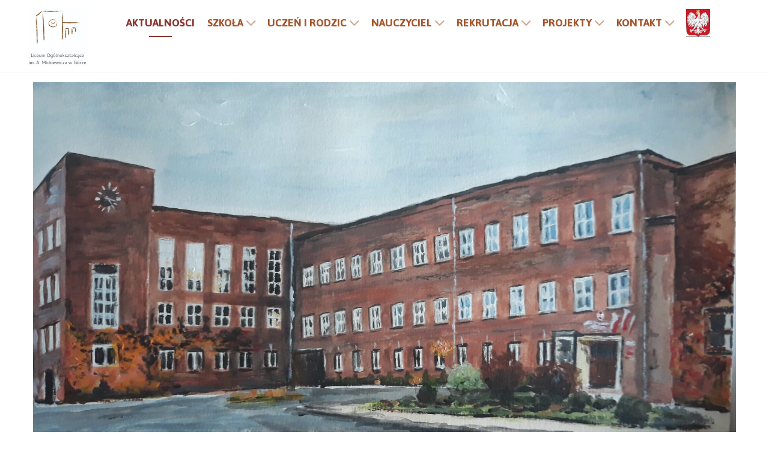

--- FILE ---
content_type: text/html; charset=utf-8
request_url: https://www.logora.pl/index.php/879-serce23
body_size: 9582
content:
<!DOCTYPE html>
<html lang="pl-PL" dir="ltr">
        
<head>
    
            <meta name="viewport" content="width=device-width, initial-scale=1.0">
        <meta http-equiv="X-UA-Compatible" content="IE=edge" />
        

        
            
         <meta charset="utf-8">
	<meta name="author" content="Mariusz Dziewic">
	<meta name="generator" content="Joomla! - Open Source Content Management">
	<title>Pamiętajmy, że udzielając pierwszej pomocy możemy uratować komuś życie…</title>

    <link href="https://cdn.jsdelivr.net/gh/fancyapps/fancybox@3.5.7/dist/jquery.fancybox.min.css" rel="stylesheet">
	<link href="/plugins/content/jw_sig/jw_sig/tmpl/Classic/css/template.css?v=4.2" rel="stylesheet">
	<link href="/media/gantry5/engines/nucleus/css-compiled/nucleus.css" rel="stylesheet">
	<link href="/templates/rt_ethereal/custom/css-compiled/ethereal_15.css" rel="stylesheet">
	<link href="/media/gantry5/engines/nucleus/css-compiled/bootstrap5.css" rel="stylesheet">
	<link href="/media/system/css/joomla-fontawesome.min.css" rel="stylesheet">
	<link href="/media/plg_system_debug/css/debug.css" rel="stylesheet">
	<link href="/media/gantry5/assets/css/font-awesome.min.css" rel="stylesheet">
	<link href="/templates/rt_ethereal/custom/css-compiled/ethereal-joomla_15.css" rel="stylesheet">
	<link href="/templates/rt_ethereal/custom/css-compiled/custom_15.css" rel="stylesheet">

    <script type="application/json" class="joomla-script-options new">{"system.paths":{"root":"","rootFull":"https:\/\/www.logora.pl\/","base":"","baseFull":"https:\/\/www.logora.pl\/"},"csrf.token":"28362e1a25c6d9c64af9434efcc57288"}</script>
	<script src="/media/system/js/core.min.js?2cb912"></script>
	<script src="/media/vendor/jquery/js/jquery.min.js?3.7.1"></script>
	<script src="/media/legacy/js/jquery-noconflict.min.js?504da4"></script>
	<script src="https://cdn.jsdelivr.net/gh/fancyapps/fancybox@3.5.7/dist/jquery.fancybox.min.js"></script>
	<script src="https://code.jquery.com/ui/1.11.4/jquery-ui.min.js"></script>
	<script src="https://connect.facebook.net/pl_PL/sdk.js#xfbml=1&amp;version=v9.0"></script>
	<script type="application/ld+json">{"@context":"https://schema.org","@graph":[{"@type":"Organization","@id":"https://www.logora.pl/#/schema/Organization/base","name":"1 Liceum Ogólnokształcące","url":"https://www.logora.pl/"},{"@type":"WebSite","@id":"https://www.logora.pl/#/schema/WebSite/base","url":"https://www.logora.pl/","name":"1 Liceum Ogólnokształcące","publisher":{"@id":"https://www.logora.pl/#/schema/Organization/base"}},{"@type":"WebPage","@id":"https://www.logora.pl/#/schema/WebPage/base","url":"https://www.logora.pl/index.php/879-serce23","name":"Pamiętajmy, że udzielając pierwszej pomocy możemy uratować komuś życie…","isPartOf":{"@id":"https://www.logora.pl/#/schema/WebSite/base"},"about":{"@id":"https://www.logora.pl/#/schema/Organization/base"},"inLanguage":"pl-PL"},{"@type":"Article","@id":"https://www.logora.pl/#/schema/com_content/article/879","name":"Pamiętajmy, że udzielając pierwszej pomocy możemy uratować komuś życie…","headline":"Pamiętajmy, że udzielając pierwszej pomocy możemy uratować komuś życie…","inLanguage":"pl-PL","thumbnailUrl":"images/aktualnosci/serce23/img_5803.jpg","isPartOf":{"@id":"https://www.logora.pl/#/schema/WebPage/base"}}]}</script>
	<script>
        (function($) {
            $(document).ready(function() {
                $.fancybox.defaults.i18n.en = {
                    CLOSE: 'Close',
                    NEXT: 'Next',
                    PREV: 'Previous',
                    ERROR: 'The requested content cannot be loaded.<br/>Please try again later.',
                    PLAY_START: 'Start slideshow',
                    PLAY_STOP: 'Pause slideshow',
                    FULL_SCREEN: 'Full screen',
                    THUMBS: 'Thumbnails',
                    DOWNLOAD: 'Download',
                    SHARE: 'Share',
                    ZOOM: 'Zoom'
                };
                $.fancybox.defaults.lang = 'en';
                $('a.fancybox-gallery').fancybox({
                    buttons: [
                        'slideShow',
                        'fullScreen',
                        'thumbs',
                        'share',
                        'download',
                        //'zoom',
                        'close'
                    ],
                    beforeShow: function(instance, current) {
                        if (current.type === 'image') {
                            var title = current.opts.$orig.attr('title');
                            current.opts.caption = (title.length ? '<b class="fancyboxCounter">Image ' + (current.index + 1) + ' of ' + instance.group.length + '</b>' + ' | ' + title : '');
                        }
                    }
                });
            });
        })(jQuery);
    </script>

    
                
</head>

    <body class="gantry site com_content view-article layout-rt_etherealnewblog no-task dir-ltr itemid-101 outline-15 g-offcanvas-left g-home g-style-preset2">
        
                    

        <div id="g-offcanvas"  data-g-offcanvas-swipe="1" data-g-offcanvas-css3="1">
                        <div class="g-grid">                        

        <div class="g-block size-100">
             <div id="mobile-menu-5980-particle" class="g-content g-particle">            <div id="g-mobilemenu-container" data-g-menu-breakpoint="48rem"></div>
            </div>
        </div>
            </div>
    </div>
        <div id="g-page-surround">
            <div class="g-offcanvas-hide g-offcanvas-toggle" role="navigation" data-offcanvas-toggle aria-controls="g-offcanvas" aria-expanded="false"><i class="fa fa-fw fa-bars"></i></div>                        

                                
                <section id="g-top">
                <div class="g-container">                                <div class="g-grid">                        

        <div class="g-block size-100">
             <div class="g-system-messages">
                                            
            
    </div>
        </div>
            </div>
            </div>
        
    </section>
        
                <header id="g-header">
                                        <div class="g-grid">                        

        <div class="g-block size-15 center g-logo-block">
             <div id="logo-7904-particle" class="g-content g-particle">            <a href="/" target="_self" title="Liceum Ogólnokształcące w Górze" aria-label="Liceum Ogólnokształcące w Górze" rel="home" >
                        <img src="/templates/rt_ethereal/custom/images/logo/logo.png" style="max-height: 100px" alt="Liceum Ogólnokształcące w Górze" />
            </a>
            </div>
        </div>
                    

        <div class="g-block size-85 align-left g-menu-block">
             <div id="menu-8088-particle" class="g-content g-particle">            <nav class="g-main-nav" data-g-hover-expand="true">
        <ul class="g-toplevel">
                                                                                                                
        
                
        
                
        
        <li class="g-menu-item g-menu-item-type-component g-menu-item-101 active g-standard  ">
                            <a class="g-menu-item-container" href="/index.php">
                                                                <span class="g-menu-item-content">
                                    <span class="g-menu-item-title">Aktualności</span>
            
                    </span>
                                                </a>
                                </li>
    
                                                                                                
        
                
        
                
        
        <li class="g-menu-item g-menu-item-type-separator g-menu-item-157 g-parent g-standard  ">
                            <div class="g-menu-item-container" data-g-menuparent="">                                                                            <span class="g-separator g-menu-item-content">            <span class="g-menu-item-title">Szkoła</span>
            </span>
                                        <span class="g-menu-parent-indicator"></span>                            </div>                                                                <ul class="g-dropdown g-inactive g-fade g-dropdown-right">
            <li class="g-dropdown-column">
                        <div class="g-grid">
                        <div class="g-block size-100">
            <ul class="g-sublevel">
                <li class="g-level-1 g-go-back">
                    <a class="g-menu-item-container" href="#" data-g-menuparent=""><span>Back</span></a>
                </li>
                                                                                                                    
        
                
        
                
        
        <li class="g-menu-item g-menu-item-type-separator g-menu-item-158 g-parent  ">
                            <div class="g-menu-item-container" data-g-menuparent="">                                                                            <span class="g-separator g-menu-item-content">            <span class="g-menu-item-title">Historia Szkoły</span>
            </span>
                                        <span class="g-menu-parent-indicator"></span>                            </div>                                                                <ul class="g-dropdown g-inactive g-fade g-dropdown-right">
            <li class="g-dropdown-column">
                        <div class="g-grid">
                        <div class="g-block size-100">
            <ul class="g-sublevel">
                <li class="g-level-2 g-go-back">
                    <a class="g-menu-item-container" href="#" data-g-menuparent=""><span>Back</span></a>
                </li>
                                                                                                                    
        
                
        
                
        
        <li class="g-menu-item g-menu-item-type-component g-menu-item-313  ">
                            <a class="g-menu-item-container" href="/index.php/szkola/historia-szkoly/historia-szkoly-2">
                                                                <span class="g-menu-item-content">
                                    <span class="g-menu-item-title">Historia</span>
            
                    </span>
                                                </a>
                                </li>
    
                                                                                                
        
                
        
                
        
        <li class="g-menu-item g-menu-item-type-component g-menu-item-314  ">
                            <a class="g-menu-item-container" href="/index.php/szkola/historia-szkoly/zostawili-slad">
                                                                <span class="g-menu-item-content">
                                    <span class="g-menu-item-title">Zostawili po sobie ślad</span>
            
                    </span>
                                                </a>
                                </li>
    
                                                                                                
        
                
        
                
        
        <li class="g-menu-item g-menu-item-type-component g-menu-item-315  ">
                            <a class="g-menu-item-container" href="/index.php/szkola/historia-szkoly/hymn">
                                                                <span class="g-menu-item-content">
                                    <span class="g-menu-item-title">Hymn szkoły</span>
            
                    </span>
                                                </a>
                                </li>
    
                                                                                                
        
                
        
                
        
        <li class="g-menu-item g-menu-item-type-component g-menu-item-330  ">
                            <a class="g-menu-item-container" href="/index.php/szkola/historia-szkoly/poczet-dyrektorow">
                                                                <span class="g-menu-item-content">
                                    <span class="g-menu-item-title">Poczet dyrektorów</span>
            
                    </span>
                                                </a>
                                </li>
    
                                                                                                
        
                
        
                
        
        <li class="g-menu-item g-menu-item-type-component g-menu-item-368  ">
                            <a class="g-menu-item-container" href="/index.php/szkola/historia-szkoly/nasz-patron">
                                                                <span class="g-menu-item-content">
                                    <span class="g-menu-item-title">Nasz patron</span>
            
                    </span>
                                                </a>
                                </li>
    
                                                                                                
        
                
        
                
        
        <li class="g-menu-item g-menu-item-type-component g-menu-item-369  ">
                            <a class="g-menu-item-container" href="/index.php/szkola/historia-szkoly/wicedyrektorzy">
                                                                <span class="g-menu-item-content">
                                    <span class="g-menu-item-title">Wicedyrektorzy</span>
            
                    </span>
                                                </a>
                                </li>
    
                                                                                                
        
                
        
                
        
        <li class="g-menu-item g-menu-item-type-separator g-menu-item-432 g-parent  ">
                            <div class="g-menu-item-container" data-g-menuparent="">                                    <img src="/images/zjazd_25/plakat_zjazd_25.jpg" alt="Zjazdy Absolwentów" />
                                                                            <span class="g-separator g-menu-item-content">            <span class="g-menu-item-title">Zjazdy Absolwentów</span>
            </span>
                                        <span class="g-menu-parent-indicator"></span>                            </div>                                                                <ul class="g-dropdown g-inactive g-fade g-dropdown-right">
            <li class="g-dropdown-column">
                        <div class="g-grid">
                        <div class="g-block size-100">
            <ul class="g-sublevel">
                <li class="g-level-3 g-go-back">
                    <a class="g-menu-item-container" href="#" data-g-menuparent=""><span>Back</span></a>
                </li>
                                                                                                                    
        
                
        
                
        
        <li class="g-menu-item g-menu-item-type-component g-menu-item-433  ">
                            <a class="g-menu-item-container" href="/index.php/szkola/historia-szkoly/zjazdy-absolwentow/historia-zjazdow">
                                                                <span class="g-menu-item-content">
                                    <span class="g-menu-item-title">Historia zjazdów</span>
            
                    </span>
                                                </a>
                                </li>
    
    
            </ul>
        </div>
            </div>

            </li>
        </ul>
            </li>
    
    
            </ul>
        </div>
            </div>

            </li>
        </ul>
            </li>
    
                                                                                                
        
                
        
                
        
        <li class="g-menu-item g-menu-item-type-component g-menu-item-160  ">
                            <a class="g-menu-item-container" href="/index.php/szkola/sukcesy">
                                                                <span class="g-menu-item-content">
                                    <span class="g-menu-item-title">Sukcesy</span>
            
                    </span>
                                                </a>
                                </li>
    
                                                                                                
        
                
        
                
        
        <li class="g-menu-item g-menu-item-type-separator g-menu-item-252 g-parent  ">
                            <div class="g-menu-item-container" data-g-menuparent="">                                                                            <span class="g-separator g-menu-item-content">            <span class="g-menu-item-title">Kadra szkoły</span>
            </span>
                                        <span class="g-menu-parent-indicator"></span>                            </div>                                                                <ul class="g-dropdown g-inactive g-fade g-dropdown-right">
            <li class="g-dropdown-column">
                        <div class="g-grid">
                        <div class="g-block size-100">
            <ul class="g-sublevel">
                <li class="g-level-2 g-go-back">
                    <a class="g-menu-item-container" href="#" data-g-menuparent=""><span>Back</span></a>
                </li>
                                                                                                                    
        
                
        
                
        
        <li class="g-menu-item g-menu-item-type-component g-menu-item-253  ">
                            <a class="g-menu-item-container" href="/index.php/szkola/kadra-szkoly/kadra">
                                                                <span class="g-menu-item-content">
                                    <span class="g-menu-item-title">Nauczyciele</span>
            
                    </span>
                                                </a>
                                </li>
    
                                                                                                
        
                
        
                
        
        <li class="g-menu-item g-menu-item-type-component g-menu-item-203  ">
                            <a class="g-menu-item-container" href="/index.php/szkola/kadra-szkoly/dyrekcja-szkoly">
                                                                <span class="g-menu-item-content">
                                    <span class="g-menu-item-title">Dyrekcja szkoły</span>
            
                    </span>
                                                </a>
                                </li>
    
                                                                                                
        
                
        
                
        
        <li class="g-menu-item g-menu-item-type-component g-menu-item-298  ">
                            <a class="g-menu-item-container" href="/index.php/szkola/kadra-szkoly/administracja-i-obsluga">
                                                                <span class="g-menu-item-content">
                                    <span class="g-menu-item-title">Administracja i obsługa</span>
            
                    </span>
                                                </a>
                                </li>
    
    
            </ul>
        </div>
            </div>

            </li>
        </ul>
            </li>
    
                                                                                                
        
                
        
                
        
        <li class="g-menu-item g-menu-item-type-component g-menu-item-234  ">
                            <a class="g-menu-item-container" href="/index.php/szkola/rada-szkoly">
                                                                <span class="g-menu-item-content">
                                    <span class="g-menu-item-title">Rada Szkoły</span>
            
                    </span>
                                                </a>
                                </li>
    
                                                                                                
        
                
        
                
        
        <li class="g-menu-item g-menu-item-type-component g-menu-item-235  ">
                            <a class="g-menu-item-container" href="/index.php/szkola/rada-rodzicow">
                                                                <span class="g-menu-item-content">
                                    <span class="g-menu-item-title">Rada Rodziców</span>
            
                    </span>
                                                </a>
                                </li>
    
                                                                                                
        
                
        
                
        
        <li class="g-menu-item g-menu-item-type-separator g-menu-item-294 g-parent  ">
                            <div class="g-menu-item-container" data-g-menuparent="">                                                                            <span class="g-separator g-menu-item-content">            <span class="g-menu-item-title">Samorząd Uczniowski</span>
            </span>
                                        <span class="g-menu-parent-indicator"></span>                            </div>                                                                <ul class="g-dropdown g-inactive g-fade g-dropdown-right">
            <li class="g-dropdown-column">
                        <div class="g-grid">
                        <div class="g-block size-100">
            <ul class="g-sublevel">
                <li class="g-level-2 g-go-back">
                    <a class="g-menu-item-container" href="#" data-g-menuparent=""><span>Back</span></a>
                </li>
                                                                                                                    
        
                
        
                
        
        <li class="g-menu-item g-menu-item-type-component g-menu-item-393  ">
                            <a class="g-menu-item-container" href="/index.php/szkola/samorzad-szkolny-2/rada-su">
                                                                <span class="g-menu-item-content">
                                    <span class="g-menu-item-title">Rada Samorządu Uczniowskiego</span>
            
                    </span>
                                                </a>
                                </li>
    
                                                                                                
        
                
        
                
        
        <li class="g-menu-item g-menu-item-type-component g-menu-item-420  ">
                            <a class="g-menu-item-container" href="/index.php/szkola/samorzad-szkolny-2/poczet-przewodniczacych-su-od-2020r">
                                                                <span class="g-menu-item-content">
                                    <span class="g-menu-item-title">Poczet przewodniczących SU od 2020r.</span>
            
                    </span>
                                                </a>
                                </li>
    
                                                                                                
        
                
        
                
        
        <li class="g-menu-item g-menu-item-type-separator g-menu-item-421 g-parent  ">
                            <div class="g-menu-item-container" data-g-menuparent="">                                                                            <span class="g-separator g-menu-item-content">            <span class="g-menu-item-title">Galeria</span>
            </span>
                                        <span class="g-menu-parent-indicator"></span>                            </div>                                                                <ul class="g-dropdown g-inactive g-fade g-dropdown-right">
            <li class="g-dropdown-column">
                        <div class="g-grid">
                        <div class="g-block size-100">
            <ul class="g-sublevel">
                <li class="g-level-3 g-go-back">
                    <a class="g-menu-item-container" href="#" data-g-menuparent=""><span>Back</span></a>
                </li>
                                                                                                                    
        
                
        
                
        
        <li class="g-menu-item g-menu-item-type-component g-menu-item-422  ">
                            <a class="g-menu-item-container" href="/index.php/szkola/samorzad-szkolny-2/galeria-su/2022">
                                                                <span class="g-menu-item-content">
                                    <span class="g-menu-item-title">Nasze działania</span>
            
                    </span>
                                                </a>
                                </li>
    
    
            </ul>
        </div>
            </div>

            </li>
        </ul>
            </li>
    
                                                                                                
        
                
        
                
        
        <li class="g-menu-item g-menu-item-type-component g-menu-item-453  ">
                            <a class="g-menu-item-container" href="/index.php/szkola/samorzad-szkolny-2/dzialania-nowe">
                                                                <span class="g-menu-item-content">
                                    <span class="g-menu-item-title">Działania samorządu uczniowskiego</span>
            
                    </span>
                                                </a>
                                </li>
    
    
            </ul>
        </div>
            </div>

            </li>
        </ul>
            </li>
    
                                                                                                
        
                
        
                
        
        <li class="g-menu-item g-menu-item-type-separator g-menu-item-195 g-parent  ">
                            <div class="g-menu-item-container" data-g-menuparent="">                                                                            <span class="g-separator g-menu-item-content">            <span class="g-menu-item-title">Pedagog specjalny, Pedagog, RPU</span>
            </span>
                                        <span class="g-menu-parent-indicator"></span>                            </div>                                                                <ul class="g-dropdown g-inactive g-fade g-dropdown-right">
            <li class="g-dropdown-column">
                        <div class="g-grid">
                        <div class="g-block size-100">
            <ul class="g-sublevel">
                <li class="g-level-2 g-go-back">
                    <a class="g-menu-item-container" href="#" data-g-menuparent=""><span>Back</span></a>
                </li>
                                                                                                                    
        
                
        
                
        
        <li class="g-menu-item g-menu-item-type-component g-menu-item-238  ">
                            <a class="g-menu-item-container" href="/index.php/szkola/pedagog-szkolny/dla-rodzicow">
                                                                <span class="g-menu-item-content">
                                    <span class="g-menu-item-title">Dla rodziców</span>
            
                    </span>
                                                </a>
                                </li>
    
                                                                                                
        
                
        
                
        
        <li class="g-menu-item g-menu-item-type-component g-menu-item-265  ">
                            <a class="g-menu-item-container" href="/index.php/szkola/pedagog-szkolny/rpu">
                                                                <span class="g-menu-item-content">
                                    <span class="g-menu-item-title">Rzecznik Praw Ucznia</span>
            
                    </span>
                                                </a>
                                </li>
    
                                                                                                
        
                
        
                
        
        <li class="g-menu-item g-menu-item-type-component g-menu-item-266  ">
                            <a class="g-menu-item-container" href="/index.php/szkola/pedagog-szkolny/godziny-pracy">
                                                                <span class="g-menu-item-content">
                                    <span class="g-menu-item-title">Pedagog</span>
            
                    </span>
                                                </a>
                                </li>
    
                                                                                                
        
                
        
                
        
        <li class="g-menu-item g-menu-item-type-component g-menu-item-317  ">
                            <a class="g-menu-item-container" href="/index.php/szkola/pedagog-szkolny/uczn-dla">
                                                                <span class="g-menu-item-content">
                                    <span class="g-menu-item-title">Dla uczniów</span>
            
                    </span>
                                                </a>
                                </li>
    
                                                                                                
        
                
        
                
        
        <li class="g-menu-item g-menu-item-type-component g-menu-item-429  ">
                            <a class="g-menu-item-container" href="/index.php/szkola/pedagog-szkolny/pedagog-specjalny">
                                                                <span class="g-menu-item-content">
                                    <span class="g-menu-item-title">Pedagog specjalny</span>
            
                    </span>
                                                </a>
                                </li>
    
    
            </ul>
        </div>
            </div>

            </li>
        </ul>
            </li>
    
                                                                                                
        
                
        
                
        
        <li class="g-menu-item g-menu-item-type-component g-menu-item-431  ">
                            <a class="g-menu-item-container" href="/index.php/szkola/psycholog">
                                                                <span class="g-menu-item-content">
                                    <span class="g-menu-item-title">Psycholog</span>
            
                    </span>
                                                </a>
                                </li>
    
                                                                                                
        
                
        
                
        
        <li class="g-menu-item g-menu-item-type-separator g-menu-item-199 g-parent  ">
                            <div class="g-menu-item-container" data-g-menuparent="">                                                                            <span class="g-separator g-menu-item-content">            <span class="g-menu-item-title">Doradcy zawodowi</span>
            </span>
                                        <span class="g-menu-parent-indicator"></span>                            </div>                                                                <ul class="g-dropdown g-inactive g-fade g-dropdown-right">
            <li class="g-dropdown-column">
                        <div class="g-grid">
                        <div class="g-block size-100">
            <ul class="g-sublevel">
                <li class="g-level-2 g-go-back">
                    <a class="g-menu-item-container" href="#" data-g-menuparent=""><span>Back</span></a>
                </li>
                                                                                                                    
        
                
        
                
        
        <li class="g-menu-item g-menu-item-type-component g-menu-item-386  ">
                            <a class="g-menu-item-container" href="/index.php/szkola/doradcy-zawodowi/godziny-doradcy">
                                                                <span class="g-menu-item-content">
                                    <span class="g-menu-item-title">Godziny pracy</span>
            
                    </span>
                                                </a>
                                </li>
    
    
            </ul>
        </div>
            </div>

            </li>
        </ul>
            </li>
    
                                                                                                
        
                
        
                
        
        <li class="g-menu-item g-menu-item-type-separator g-menu-item-194 g-parent  ">
                            <div class="g-menu-item-container" data-g-menuparent="">                                                                            <span class="g-separator g-menu-item-content">            <span class="g-menu-item-title">Biblioteka</span>
            </span>
                                        <span class="g-menu-parent-indicator"></span>                            </div>                                                                <ul class="g-dropdown g-inactive g-fade g-dropdown-right">
            <li class="g-dropdown-column">
                        <div class="g-grid">
                        <div class="g-block size-100">
            <ul class="g-sublevel">
                <li class="g-level-2 g-go-back">
                    <a class="g-menu-item-container" href="#" data-g-menuparent=""><span>Back</span></a>
                </li>
                                                                                                                    
        
                
        
                
        
        <li class="g-menu-item g-menu-item-type-component g-menu-item-269  ">
                            <a class="g-menu-item-container" href="/index.php/szkola/biblioteka/godziny-pracy-biblioteki">
                                                                <span class="g-menu-item-content">
                                    <span class="g-menu-item-title">Godziny pracy biblioteki</span>
            
                    </span>
                                                </a>
                                </li>
    
    
            </ul>
        </div>
            </div>

            </li>
        </ul>
            </li>
    
                                                                                                
        
                
        
                
        
        <li class="g-menu-item g-menu-item-type-separator g-menu-item-331 g-parent  ">
                            <div class="g-menu-item-container" data-g-menuparent="">                                                                            <span class="g-separator g-menu-item-content">            <span class="g-menu-item-title">Absolwenci</span>
            </span>
                                        <span class="g-menu-parent-indicator"></span>                            </div>                                                                <ul class="g-dropdown g-inactive g-fade g-dropdown-right">
            <li class="g-dropdown-column">
                        <div class="g-grid">
                        <div class="g-block size-100">
            <ul class="g-sublevel">
                <li class="g-level-2 g-go-back">
                    <a class="g-menu-item-container" href="#" data-g-menuparent=""><span>Back</span></a>
                </li>
                                                                                                                    
        
                
        
                
        
        <li class="g-menu-item g-menu-item-type-component g-menu-item-163 g-parent g-menu-item-link-parent ">
                            <a class="g-menu-item-container" href="/index.php/szkola/absolwenci/zjazd-absolwentow">
                                                <img src="/images/zjazd_25/plakat_zjazd_25.jpg" alt="Zjazd Absolwentów" />
                                                    <span class="g-menu-item-content">
                                    <span class="g-menu-item-title">Zjazd Absolwentów</span>
            
                    </span>
                    <span class="g-menu-parent-indicator" data-g-menuparent=""></span>                            </a>
                                                                            <ul class="g-dropdown g-inactive g-fade g-dropdown-right">
            <li class="g-dropdown-column">
                        <div class="g-grid">
                        <div class="g-block size-100">
            <ul class="g-sublevel">
                <li class="g-level-3 g-go-back">
                    <a class="g-menu-item-container" href="#" data-g-menuparent=""><span>Back</span></a>
                </li>
                                                                                                                    
        
                
        
                
        
        <li class="g-menu-item g-menu-item-type-component g-menu-item-434  ">
                            <a class="g-menu-item-container" href="/index.php/szkola/absolwenci/zjazd-absolwentow/historia-zjazdow-2">
                                                                <span class="g-menu-item-content">
                                    <span class="g-menu-item-title">Historia Zjazdów Absolwentów</span>
            
                    </span>
                                                </a>
                                </li>
    
    
            </ul>
        </div>
            </div>

            </li>
        </ul>
            </li>
    
                                                                                                
        
                
        
                
        
        <li class="g-menu-item g-menu-item-type-separator g-menu-item-332 g-parent  ">
                            <div class="g-menu-item-container" data-g-menuparent="">                                                                            <span class="g-separator g-menu-item-content">            <span class="g-menu-item-title">Znajdź swoje tableau</span>
            </span>
                                        <span class="g-menu-parent-indicator"></span>                            </div>                                                                <ul class="g-dropdown g-inactive g-fade g-dropdown-right">
            <li class="g-dropdown-column">
                        <div class="g-grid">
                        <div class="g-block size-100">
            <ul class="g-sublevel">
                <li class="g-level-3 g-go-back">
                    <a class="g-menu-item-container" href="#" data-g-menuparent=""><span>Back</span></a>
                </li>
                                                                                                                    
        
                
        
                
        
        <li class="g-menu-item g-menu-item-type-component g-menu-item-333  ">
                            <a class="g-menu-item-container" href="/index.php/szkola/absolwenci/tableau/45-59">
                                                                <span class="g-menu-item-content">
                                    <span class="g-menu-item-title">1945-1959</span>
            
                    </span>
                                                </a>
                                </li>
    
                                                                                                
        
                
        
                
        
        <li class="g-menu-item g-menu-item-type-component g-menu-item-334  ">
                            <a class="g-menu-item-container" href="/index.php/szkola/absolwenci/tableau/60-69">
                                                                <span class="g-menu-item-content">
                                    <span class="g-menu-item-title">1960-1969</span>
            
                    </span>
                                                </a>
                                </li>
    
                                                                                                
        
                
        
                
        
        <li class="g-menu-item g-menu-item-type-component g-menu-item-335  ">
                            <a class="g-menu-item-container" href="/index.php/szkola/absolwenci/tableau/70-79">
                                                                <span class="g-menu-item-content">
                                    <span class="g-menu-item-title">1970-1979</span>
            
                    </span>
                                                </a>
                                </li>
    
                                                                                                
        
                
        
                
        
        <li class="g-menu-item g-menu-item-type-component g-menu-item-336  ">
                            <a class="g-menu-item-container" href="/index.php/szkola/absolwenci/tableau/80-89">
                                                                <span class="g-menu-item-content">
                                    <span class="g-menu-item-title">1980-1989</span>
            
                    </span>
                                                </a>
                                </li>
    
                                                                                                
        
                
        
                
        
        <li class="g-menu-item g-menu-item-type-component g-menu-item-337  ">
                            <a class="g-menu-item-container" href="/index.php/szkola/absolwenci/tableau/90-99">
                                                                <span class="g-menu-item-content">
                                    <span class="g-menu-item-title">1990-1999</span>
            
                    </span>
                                                </a>
                                </li>
    
                                                                                                
        
                
        
                
        
        <li class="g-menu-item g-menu-item-type-component g-menu-item-338  ">
                            <a class="g-menu-item-container" href="/index.php/szkola/absolwenci/tableau/00-09">
                                                                <span class="g-menu-item-content">
                                    <span class="g-menu-item-title">2000-2009</span>
            
                    </span>
                                                </a>
                                </li>
    
                                                                                                
        
                
        
                
        
        <li class="g-menu-item g-menu-item-type-component g-menu-item-339  ">
                            <a class="g-menu-item-container" href="/index.php/szkola/absolwenci/tableau/10-19">
                                                                <span class="g-menu-item-content">
                                    <span class="g-menu-item-title">2010-2019</span>
            
                    </span>
                                                </a>
                                </li>
    
                                                                                                
        
                
        
                
        
        <li class="g-menu-item g-menu-item-type-component g-menu-item-340  ">
                            <a class="g-menu-item-container" href="/index.php/szkola/absolwenci/tableau/20">
                                                                <span class="g-menu-item-content">
                                    <span class="g-menu-item-title">od 2020</span>
            
                    </span>
                                                </a>
                                </li>
    
    
            </ul>
        </div>
            </div>

            </li>
        </ul>
            </li>
    
    
            </ul>
        </div>
            </div>

            </li>
        </ul>
            </li>
    
                                                                                                
        
                
        
                
        
        <li class="g-menu-item g-menu-item-type-component g-menu-item-276  ">
                            <a class="g-menu-item-container" href="/index.php/szkola/przyjaciel-szkoly">
                                                                <span class="g-menu-item-content">
                                    <span class="g-menu-item-title">Przyjaciel szkoły</span>
            
                    </span>
                                                </a>
                                </li>
    
                                                                                                
        
                
        
                
        
        <li class="g-menu-item g-menu-item-type-separator g-menu-item-258 g-parent  ">
                            <div class="g-menu-item-container" data-g-menuparent="">                                                                            <span class="g-separator g-menu-item-content">            <span class="g-menu-item-title">Patronat Uniwersytetu Wrocławskiego</span>
            </span>
                                        <span class="g-menu-parent-indicator"></span>                            </div>                                                                <ul class="g-dropdown g-inactive g-fade g-dropdown-right">
            <li class="g-dropdown-column">
                        <div class="g-grid">
                        <div class="g-block size-100">
            <ul class="g-sublevel">
                <li class="g-level-2 g-go-back">
                    <a class="g-menu-item-container" href="#" data-g-menuparent=""><span>Back</span></a>
                </li>
                                                                                                                    
        
                
        
                
        
        <li class="g-menu-item g-menu-item-type-component g-menu-item-348  ">
                            <a class="g-menu-item-container" href="/index.php/szkola/patronat/zalozenia-patronatu">
                                                                <span class="g-menu-item-content">
                                    <span class="g-menu-item-title">Założenia Patronatu</span>
            
                    </span>
                                                </a>
                                </li>
    
    
            </ul>
        </div>
            </div>

            </li>
        </ul>
            </li>
    
                                                                                                
        
                
        
                
        
        <li class="g-menu-item g-menu-item-type-separator g-menu-item-442 g-parent  ">
                            <div class="g-menu-item-container" data-g-menuparent="">                                                                            <span class="g-separator g-menu-item-content">            <span class="g-menu-item-title">Patronat Wojskowej Akademii Technicznej</span>
            </span>
                                        <span class="g-menu-parent-indicator"></span>                            </div>                                                                <ul class="g-dropdown g-inactive g-fade g-dropdown-right">
            <li class="g-dropdown-column">
                        <div class="g-grid">
                        <div class="g-block size-100">
            <ul class="g-sublevel">
                <li class="g-level-2 g-go-back">
                    <a class="g-menu-item-container" href="#" data-g-menuparent=""><span>Back</span></a>
                </li>
                                                                                                                    
        
                
        
                
        
        <li class="g-menu-item g-menu-item-type-component g-menu-item-443  ">
                            <a class="g-menu-item-container" href="/index.php/szkola/watpat/infpat24">
                                                                <span class="g-menu-item-content">
                                    <span class="g-menu-item-title">Założenia patronatu</span>
            
                    </span>
                                                </a>
                                </li>
    
    
            </ul>
        </div>
            </div>

            </li>
        </ul>
            </li>
    
                                                                                                
        
                
        
                
        
        <li class="g-menu-item g-menu-item-type-component g-menu-item-162  ">
                            <a class="g-menu-item-container" href="/index.php/szkola/wymiana-miedzynarodowa">
                                                                <span class="g-menu-item-content">
                                    <span class="g-menu-item-title">Patronat Uniwersytetu Komisji Edukacji Narodowej</span>
            
                    </span>
                                                </a>
                                </li>
    
                                                                                                
        
                
        
                
        
        <li class="g-menu-item g-menu-item-type-component g-menu-item-240  ">
                            <a class="g-menu-item-container" href="/index.php/szkola/rodo">
                                                                <span class="g-menu-item-content">
                                    <span class="g-menu-item-title">RODO</span>
            
                    </span>
                                                </a>
                                </li>
    
    
            </ul>
        </div>
            </div>

            </li>
        </ul>
            </li>
    
                                                                                                
        
                
        
                
        
        <li class="g-menu-item g-menu-item-type-separator g-menu-item-165 g-parent g-standard  ">
                            <div class="g-menu-item-container" data-g-menuparent="">                                                                            <span class="g-separator g-menu-item-content">            <span class="g-menu-item-title">Uczeń i rodzic</span>
            </span>
                                        <span class="g-menu-parent-indicator"></span>                            </div>                                                                <ul class="g-dropdown g-inactive g-fade g-dropdown-right">
            <li class="g-dropdown-column">
                        <div class="g-grid">
                        <div class="g-block size-100">
            <ul class="g-sublevel">
                <li class="g-level-1 g-go-back">
                    <a class="g-menu-item-container" href="#" data-g-menuparent=""><span>Back</span></a>
                </li>
                                                                                                                    
        
                
        
                
        
        <li class="g-menu-item g-menu-item-type-component g-menu-item-166  ">
                            <a class="g-menu-item-container" href="/index.php/uczen-rodzic/e-dziennik">
                                                                <span class="g-menu-item-content">
                                    <span class="g-menu-item-title">E-Dziennik</span>
            
                    </span>
                                                </a>
                                </li>
    
                                                                                                
        
                
        
                
        
        <li class="g-menu-item g-menu-item-type-component g-menu-item-167 g-parent g-menu-item-link-parent ">
                            <a class="g-menu-item-container" href="/index.php/uczen-rodzic/samorzad-szkolny">
                                                                <span class="g-menu-item-content">
                                    <span class="g-menu-item-title">Samorząd Uczniowski</span>
            
                    </span>
                    <span class="g-menu-parent-indicator" data-g-menuparent=""></span>                            </a>
                                                                            <ul class="g-dropdown g-inactive g-fade g-dropdown-right">
            <li class="g-dropdown-column">
                        <div class="g-grid">
                        <div class="g-block size-100">
            <ul class="g-sublevel">
                <li class="g-level-2 g-go-back">
                    <a class="g-menu-item-container" href="#" data-g-menuparent=""><span>Back</span></a>
                </li>
                                                                                                                    
        
                
        
                
        
        <li class="g-menu-item g-menu-item-type-component g-menu-item-394  ">
                            <a class="g-menu-item-container" href="/index.php/uczen-rodzic/samorzad-szkolny/rada-su-2">
                                                                <span class="g-menu-item-content">
                                    <span class="g-menu-item-title">Rada Samorządu Uczniowskiego</span>
            
                    </span>
                                                </a>
                                </li>
    
                                                                                                
        
                
        
                
        
        <li class="g-menu-item g-menu-item-type-component g-menu-item-396  ">
                            <a class="g-menu-item-container" href="/index.php/uczen-rodzic/samorzad-szkolny/dzialania-su-2">
                                                                <span class="g-menu-item-content">
                                    <span class="g-menu-item-title">Działania Samorządu Uczniowskiego</span>
            
                    </span>
                                                </a>
                                </li>
    
                                                                                                
        
                
        
                
        
        <li class="g-menu-item g-menu-item-type-component g-menu-item-423  ">
                            <a class="g-menu-item-container" href="/index.php/uczen-rodzic/samorzad-szkolny/poczet-przewodniczacych-su-od-2020-2">
                                                                <span class="g-menu-item-content">
                                    <span class="g-menu-item-title">Poczet przewodniczących SU od 2020</span>
            
                    </span>
                                                </a>
                                </li>
    
                                                                                                
        
                
        
                
        
        <li class="g-menu-item g-menu-item-type-component g-menu-item-451  ">
                            <a class="g-menu-item-container" href="/index.php/uczen-rodzic/samorzad-szkolny/regulamin-samorzadu-uczniowskiego">
                                                                <span class="g-menu-item-content">
                                    <span class="g-menu-item-title">Regulamin Samorządu Uczniowskiego</span>
            
                    </span>
                                                </a>
                                </li>
    
    
            </ul>
        </div>
            </div>

            </li>
        </ul>
            </li>
    
                                                                                                
        
                
        
                
        
        <li class="g-menu-item g-menu-item-type-component g-menu-item-174  ">
                            <a class="g-menu-item-container" href="/index.php/uczen-rodzic/wolontariat">
                                                                <span class="g-menu-item-content">
                                    <span class="g-menu-item-title">Wolontariat</span>
            
                    </span>
                                                </a>
                                </li>
    
                                                                                                
        
                
        
                
        
        <li class="g-menu-item g-menu-item-type-separator g-menu-item-168 g-parent  ">
                            <div class="g-menu-item-container" data-g-menuparent="">                                                                            <span class="g-separator g-menu-item-content">            <span class="g-menu-item-title">Koła zainteresowań</span>
            </span>
                                        <span class="g-menu-parent-indicator"></span>                            </div>                                                                <ul class="g-dropdown g-inactive g-fade g-dropdown-right">
            <li class="g-dropdown-column">
                        <div class="g-grid">
                        <div class="g-block size-100">
            <ul class="g-sublevel">
                <li class="g-level-2 g-go-back">
                    <a class="g-menu-item-container" href="#" data-g-menuparent=""><span>Back</span></a>
                </li>
                                                                                                                    
        
                
        
                
        
        <li class="g-menu-item g-menu-item-type-component g-menu-item-227  ">
                            <a class="g-menu-item-container" href="/index.php/uczen-rodzic/kola-zainteresowan/kolo-dziennikarskie">
                                                                <span class="g-menu-item-content">
                                    <span class="g-menu-item-title">Koło dziennikarskie</span>
            
                    </span>
                                                </a>
                                </li>
    
                                                                                                
        
                
        
                
        
        <li class="g-menu-item g-menu-item-type-component g-menu-item-229  ">
                            <a class="g-menu-item-container" href="/index.php/uczen-rodzic/kola-zainteresowan/kolo-wokalne">
                                                                <span class="g-menu-item-content">
                                    <span class="g-menu-item-title">Koło wokalne Post Scriptum</span>
            
                    </span>
                                                </a>
                                </li>
    
                                                                                                
        
                
        
                
        
        <li class="g-menu-item g-menu-item-type-component g-menu-item-232  ">
                            <a class="g-menu-item-container" href="/index.php/uczen-rodzic/kola-zainteresowan/kolo-mat-inf">
                                                                <span class="g-menu-item-content">
                                    <span class="g-menu-item-title">Koło informatyczno- matematyczne</span>
            
                    </span>
                                                </a>
                                </li>
    
                                                                                                
        
                
        
                
        
        <li class="g-menu-item g-menu-item-type-component g-menu-item-226  ">
                            <a class="g-menu-item-container" href="/index.php/uczen-rodzic/kola-zainteresowan/kol-filmowe">
                                                                <span class="g-menu-item-content">
                                    <span class="g-menu-item-title">Koło filmowe WONDERLab</span>
            
                    </span>
                                                </a>
                                </li>
    
                                                                                                
        
                
        
                
        
        <li class="g-menu-item g-menu-item-type-component g-menu-item-312  ">
                            <a class="g-menu-item-container" href="/index.php/uczen-rodzic/kola-zainteresowan/ko-te">
                                                                <span class="g-menu-item-content">
                                    <span class="g-menu-item-title">Koło teatralne &quot;Adamus&quot;- archiwum</span>
            
                    </span>
                                                </a>
                                </li>
    
    
            </ul>
        </div>
            </div>

            </li>
        </ul>
            </li>
    
                                                                                                
        
                
        
                
        
        <li class="g-menu-item g-menu-item-type-component g-menu-item-323  ">
                            <a class="g-menu-item-container" href="/index.php/uczen-rodzic/dok-szk">
                                                                <span class="g-menu-item-content">
                                    <span class="g-menu-item-title">Dokumenty szkoły</span>
            
                    </span>
                                                </a>
                                </li>
    
                                                                                                
                                                                                                                                
                
        
                
        
        <li class="g-menu-item g-menu-item-type-url g-menu-item-173  ">
                            <a class="g-menu-item-container" href="https://www.logora.pl/images/dokumenty_25/kalendarz_rodzice_25.pdf" target="_blank" rel="noopener&#x20;noreferrer">
                                                                <span class="g-menu-item-content">
                                    <span class="g-menu-item-title">Kalendarz roku szkolnego</span>
            
                    </span>
                                                </a>
                                </li>
    
                                                                                                
        
                
        
                
        
        <li class="g-menu-item g-menu-item-type-url g-menu-item-321  ">
                            <a class="g-menu-item-container" href="https://www.logora.pl/images/dokumenty_25/plan_pracy_szkoy_2025_2026.pdf">
                                                                <span class="g-menu-item-content">
                                    <span class="g-menu-item-title">Plan pracy szkoły</span>
            
                    </span>
                                                </a>
                                </li>
    
                                                                                                
        
                
        
                
        
        <li class="g-menu-item g-menu-item-type-component g-menu-item-310  ">
                            <a class="g-menu-item-container" href="/index.php/uczen-rodzic/lekcje">
                                                                <span class="g-menu-item-content">
                                    <span class="g-menu-item-title">Lekcje</span>
            
                    </span>
                                                </a>
                                </li>
    
                                                                                                
        
                
        
                
        
        <li class="g-menu-item g-menu-item-type-component g-menu-item-309  ">
                            <a class="g-menu-item-container" href="/index.php/uczen-rodzic/wychowawstwa">
                                                                <span class="g-menu-item-content">
                                    <span class="g-menu-item-title">Wychowawstwa</span>
            
                    </span>
                                                </a>
                                </li>
    
                                                                                                
        
                
        
                
        
        <li class="g-menu-item g-menu-item-type-url g-menu-item-378  ">
                            <a class="g-menu-item-container" href="https://www.logora.pl/images/dokumenty_25/dni-wolne_2025_2026.pdf">
                                                                <span class="g-menu-item-content">
                                    <span class="g-menu-item-title">Dni wolne</span>
            
                    </span>
                                                </a>
                                </li>
    
                                                                                                
                                                                                                                                
                
        
                
        
        <li class="g-menu-item g-menu-item-type-separator g-menu-item-177 g-parent  ">
                            <div class="g-menu-item-container" data-g-menuparent="">                                                                            <span class="g-separator g-menu-item-content">            <span class="g-menu-item-title">Matura</span>
            </span>
                                        <span class="g-menu-parent-indicator"></span>                            </div>                                                                <ul class="g-dropdown g-inactive g-fade g-dropdown-right">
            <li class="g-dropdown-column">
                        <div class="g-grid">
                        <div class="g-block size-100">
            <ul class="g-sublevel">
                <li class="g-level-2 g-go-back">
                    <a class="g-menu-item-container" href="#" data-g-menuparent=""><span>Back</span></a>
                </li>
                                                                                                                    
        
                
        
                
        
        <li class="g-menu-item g-menu-item-type-component g-menu-item-326  ">
                            <a class="g-menu-item-container" href="/index.php/uczen-rodzic/matura/mat-23">
                                                                <span class="g-menu-item-content">
                                    <span class="g-menu-item-title">Centralna Komisja Egzaminacyjna</span>
            
                    </span>
                                                </a>
                                </li>
    
                                                                                                
        
                
        
                
        
        <li class="g-menu-item g-menu-item-type-url g-menu-item-391  ">
                            <a class="g-menu-item-container" href="https://oke.wroc.pl/egzamin-maturalny/formula-2023/informacje-dla-zdajacych-4/">
                                                                <span class="g-menu-item-content">
                                    <span class="g-menu-item-title">Informacje dla zdających</span>
            
                    </span>
                                                </a>
                                </li>
    
                                                                                                
        
                
        
                
        
        <li class="g-menu-item g-menu-item-type-url g-menu-item-404  ">
                            <a class="g-menu-item-container" href="https://www.arkusze.pl">
                                                                <span class="g-menu-item-content">
                                    <span class="g-menu-item-title">Próbne arkusze</span>
            
                    </span>
                                                </a>
                                </li>
    
    
            </ul>
        </div>
            </div>

            </li>
        </ul>
            </li>
    
                                                                                                
        
                
        
                
        
        <li class="g-menu-item g-menu-item-type-separator g-menu-item-176 g-parent  ">
                            <div class="g-menu-item-container" data-g-menuparent="">                                                                            <span class="g-separator g-menu-item-content">            <span class="g-menu-item-title">Szkolny zestaw podręczników 2025/2026</span>
            </span>
                                        <span class="g-menu-parent-indicator"></span>                            </div>                                                                <ul class="g-dropdown g-inactive g-fade g-dropdown-right">
            <li class="g-dropdown-column">
                        <div class="g-grid">
                        <div class="g-block size-100">
            <ul class="g-sublevel">
                <li class="g-level-2 g-go-back">
                    <a class="g-menu-item-container" href="#" data-g-menuparent=""><span>Back</span></a>
                </li>
                                                                                                                    
        
                
        
                
        
        <li class="g-menu-item g-menu-item-type-url g-menu-item-357  ">
                            <a class="g-menu-item-container" href="https://www.logora.pl/images/aktualnosci/podreczniki2526/pierwsze2526.pdf">
                                                                <span class="g-menu-item-content">
                                    <span class="g-menu-item-title">Klasy pierwsze 2025/2026</span>
            
                    </span>
                                                </a>
                                </li>
    
                                                                                                
        
                
        
                
        
        <li class="g-menu-item g-menu-item-type-url g-menu-item-358  ">
                            <a class="g-menu-item-container" href="https://www.logora.pl/images/drugie2526nowe.pdf">
                                                                <span class="g-menu-item-content">
                                    <span class="g-menu-item-title">Klasy drugie 2025/2026</span>
            
                    </span>
                                                </a>
                                </li>
    
                                                                                                
        
                
        
                
        
        <li class="g-menu-item g-menu-item-type-url g-menu-item-359  ">
                            <a class="g-menu-item-container" href="https://www.logora.pl/images/aktualnosci/podreczniki2526/trzecie2526.pdf">
                                                                <span class="g-menu-item-content">
                                    <span class="g-menu-item-title">Klasy trzecie 2025/2026</span>
            
                    </span>
                                                </a>
                                </li>
    
                                                                                                
        
                
        
                
        
        <li class="g-menu-item g-menu-item-type-url g-menu-item-360  ">
                            <a class="g-menu-item-container" href="https://www.logora.pl/images/aktualnosci/podreczniki2526/czwarte2526.pdf">
                                                                <span class="g-menu-item-content">
                                    <span class="g-menu-item-title">Klasy czwarte 2025/2026</span>
            
                    </span>
                                                </a>
                                </li>
    
    
            </ul>
        </div>
            </div>

            </li>
        </ul>
            </li>
    
                                                                                                
        
                
        
                
        
        <li class="g-menu-item g-menu-item-type-component g-menu-item-301  ">
                            <a class="g-menu-item-container" href="/index.php/uczen-rodzic/podatek">
                                                                <span class="g-menu-item-content">
                                    <span class="g-menu-item-title">1,5% podatku dla szkoły</span>
            
                    </span>
                                                </a>
                                </li>
    
                                                                                                
        
                
        
                
        
        <li class="g-menu-item g-menu-item-type-component g-menu-item-322  ">
                            <a class="g-menu-item-container" href="/index.php/uczen-rodzic/ubezpieczenia">
                                                                <span class="g-menu-item-content">
                                    <span class="g-menu-item-title">Ubezpieczenia</span>
            
                    </span>
                                                </a>
                                </li>
    
                                                                                                
        
                
        
                
        
        <li class="g-menu-item g-menu-item-type-separator g-menu-item-345 g-parent  ">
                            <div class="g-menu-item-container" data-g-menuparent="">                                                                            <span class="g-separator g-menu-item-content">            <span class="g-menu-item-title">Profilaktyka</span>
            </span>
                                        <span class="g-menu-parent-indicator"></span>                            </div>                                                                <ul class="g-dropdown g-inactive g-fade g-dropdown-right">
            <li class="g-dropdown-column">
                        <div class="g-grid">
                        <div class="g-block size-100">
            <ul class="g-sublevel">
                <li class="g-level-2 g-go-back">
                    <a class="g-menu-item-container" href="#" data-g-menuparent=""><span>Back</span></a>
                </li>
                                                                                                                    
        
                
        
                
        
        <li class="g-menu-item g-menu-item-type-url g-menu-item-291  ">
                            <a class="g-menu-item-container" href="https://www.gov.pl/web/edukacja-i-nauka/realne-wsparcie-dla-dzieci-i-mlodziezy--dzieciecy-telefon-zaufania-rzecznika-praw-dziecka-800-12-12-12">
                                                                <span class="g-menu-item-content">
                                    <span class="g-menu-item-title">Całodobowa bezpłatna infolinia</span>
            
                    </span>
                                                </a>
                                </li>
    
                                                                                                
        
                
        
                
        
        <li class="g-menu-item g-menu-item-type-component g-menu-item-343  ">
                            <a class="g-menu-item-container" href="/index.php/uczen-rodzic/profilaktyka/osrodki-2">
                                                                <span class="g-menu-item-content">
                                    <span class="g-menu-item-title">Ośrodki środowiskowej opieki psychologicznej i psychoterapeutycznej</span>
            
                    </span>
                                                </a>
                                </li>
    
                                                                                                
        
                
        
                
        
        <li class="g-menu-item g-menu-item-type-url g-menu-item-376  ">
                            <a class="g-menu-item-container" href="https://www.logora.pl/images/do-pobrania/dokumenty-szkola/wytyczne_mein_mz_i_gis_wrzesien_2021.pdf">
                                                                <span class="g-menu-item-content">
                                    <span class="g-menu-item-title">Wytyczne MEiN, GIS i MZ</span>
            
                    </span>
                                                </a>
                                </li>
    
                                                                                                
        
                
        
                
        
        <li class="g-menu-item g-menu-item-type-url g-menu-item-383  ">
                            <a class="g-menu-item-container" href="https://www.logora.pl/images/szczepienia/szczepienia_-_profilaktyka_choroba_zakaznych_materialy_edukacyj_p61813.pdf">
                                                                <span class="g-menu-item-content">
                                    <span class="g-menu-item-title">Szczepienia</span>
            
                    </span>
                                                </a>
                                </li>
    
                                                                                                
        
                
        
                
        
        <li class="g-menu-item g-menu-item-type-url g-menu-item-412  ">
                            <a class="g-menu-item-container" href="https://www.logora.pl/images/do-pobrania/dzieciecy_telefon.pdf">
                                                                <span class="g-menu-item-content">
                                    <span class="g-menu-item-title">Dziecięcy Telefon Zaufania</span>
            
                    </span>
                                                </a>
                                </li>
    
                                                                                                
        
                
        
                
        
        <li class="g-menu-item g-menu-item-type-url g-menu-item-424  ">
                            <a class="g-menu-item-container" href="https://www.kuratorium.wroclaw.pl/bezplatne-wsparcie-psychologiczne-dla-uczniow-rodzicow-i-nauczycieli/">
                                                                <span class="g-menu-item-content">
                                    <span class="g-menu-item-title">Wsparcie psychologiczne</span>
            
                    </span>
                                                </a>
                                </li>
    
                                                                                                
        
                
        
                
        
        <li class="g-menu-item g-menu-item-type-url g-menu-item-441  ">
                            <a class="g-menu-item-container" href="https://www.logora.pl/images/telzau23.jpg">
                                                                <span class="g-menu-item-content">
                                    <span class="g-menu-item-title">Telefony zaufania</span>
            
                    </span>
                                                </a>
                                </li>
    
    
            </ul>
        </div>
            </div>

            </li>
        </ul>
            </li>
    
                                                                                                
        
                
        
                
        
        <li class="g-menu-item g-menu-item-type-separator g-menu-item-401  ">
                            <div class="g-menu-item-container" data-g-menuparent="">                                                                            <span class="g-separator g-menu-item-content">            <span class="g-menu-item-title">Rekomendacje Kuratora Oświaty we Wrocławiu</span>
            </span>
                                                                    </div>                    </li>
    
    
            </ul>
        </div>
            </div>

            </li>
        </ul>
            </li>
    
                                                                                                
        
                
        
                
        
        <li class="g-menu-item g-menu-item-type-separator g-menu-item-185 g-parent g-standard  ">
                            <div class="g-menu-item-container" data-g-menuparent="">                                                                            <span class="g-separator g-menu-item-content">            <span class="g-menu-item-title">Nauczyciel</span>
            </span>
                                        <span class="g-menu-parent-indicator"></span>                            </div>                                                                <ul class="g-dropdown g-inactive g-fade g-dropdown-right">
            <li class="g-dropdown-column">
                        <div class="g-grid">
                        <div class="g-block size-100">
            <ul class="g-sublevel">
                <li class="g-level-1 g-go-back">
                    <a class="g-menu-item-container" href="#" data-g-menuparent=""><span>Back</span></a>
                </li>
                                                                                                                    
        
                
        
                
        
        <li class="g-menu-item g-menu-item-type-component g-menu-item-186  ">
                            <a class="g-menu-item-container" href="/index.php/dla-nauczyciela/e-dziennik">
                                                                <span class="g-menu-item-content">
                                    <span class="g-menu-item-title">E-Dziennik</span>
            
                    </span>
                                                </a>
                                </li>
    
                                                                                                
                                                                                                                                
                
        
                
        
        <li class="g-menu-item g-menu-item-type-url g-menu-item-308  ">
                            <a class="g-menu-item-container" href="https://www.logora.pl/images/dokumenty_25/kalendarz_kadra_25.pdf" target="_blank" rel="noopener&#x20;noreferrer">
                                                                <span class="g-menu-item-content">
                                    <span class="g-menu-item-title">Kalendarz roku szkolnego</span>
            
                    </span>
                                                </a>
                                </li>
    
                                                                                                
                                                                                                                                
                
        
                
        
        <li class="g-menu-item g-menu-item-type-url g-menu-item-307  ">
                            <a class="g-menu-item-container" href="https://www.logora.pl/images/dokumenty_25/plan_pracy_szkoy_2025_2026.pdf" target="_blank" rel="noopener&#x20;noreferrer">
                                                                <span class="g-menu-item-content">
                                    <span class="g-menu-item-title">Plan pracy szkoły</span>
            
                    </span>
                                                </a>
                                </li>
    
                                                                                                
        
                
        
                
        
        <li class="g-menu-item g-menu-item-type-component g-menu-item-320  ">
                            <a class="g-menu-item-container" href="/index.php/dla-nauczyciela/procedury-2">
                                                                <span class="g-menu-item-content">
                                    <span class="g-menu-item-title">Procedury</span>
            
                    </span>
                                                </a>
                                </li>
    
                                                                                                
        
                
        
                
        
        <li class="g-menu-item g-menu-item-type-url g-menu-item-377  ">
                            <a class="g-menu-item-container" href="https://www.logora.pl/images/dokumenty_25/dni-wolne_2025_2026.pdf">
                                                                <span class="g-menu-item-content">
                                    <span class="g-menu-item-title">Dni wolne</span>
            
                    </span>
                                                </a>
                                </li>
    
                                                                                                
        
                
        
                
        
        <li class="g-menu-item g-menu-item-type-separator g-menu-item-187 g-parent  ">
                            <div class="g-menu-item-container" data-g-menuparent="">                                                                            <span class="g-separator g-menu-item-content">            <span class="g-menu-item-title">Do pobrania</span>
            </span>
                                        <span class="g-menu-parent-indicator"></span>                            </div>                                                                <ul class="g-dropdown g-inactive g-fade g-dropdown-right">
            <li class="g-dropdown-column">
                        <div class="g-grid">
                        <div class="g-block size-100">
            <ul class="g-sublevel">
                <li class="g-level-2 g-go-back">
                    <a class="g-menu-item-container" href="#" data-g-menuparent=""><span>Back</span></a>
                </li>
                                                                                                                    
        
                
        
                
        
        <li class="g-menu-item g-menu-item-type-component g-menu-item-299  ">
                            <a class="g-menu-item-container" href="/index.php/dla-nauczyciela/dokumenty/zfss">
                                                                <span class="g-menu-item-content">
                                    <span class="g-menu-item-title">ZFŚS</span>
            
                    </span>
                                                </a>
                                </li>
    
                                                                                                
        
                
        
                
        
        <li class="g-menu-item g-menu-item-type-component g-menu-item-300  ">
                            <a class="g-menu-item-container" href="/index.php/dla-nauczyciela/dokumenty/dokumenty-pobranie">
                                                                <span class="g-menu-item-content">
                                    <span class="g-menu-item-title">Dokumenty</span>
            
                    </span>
                                                </a>
                                </li>
    
    
            </ul>
        </div>
            </div>

            </li>
        </ul>
            </li>
    
                                                                                                
        
                
        
                
        
        <li class="g-menu-item g-menu-item-type-separator g-menu-item-373 g-parent  ">
                            <div class="g-menu-item-container" data-g-menuparent="">                                                                            <span class="g-separator g-menu-item-content">            <span class="g-menu-item-title">Profilaktyka</span>
            </span>
                                        <span class="g-menu-parent-indicator"></span>                            </div>                                                                <ul class="g-dropdown g-inactive g-fade g-dropdown-right">
            <li class="g-dropdown-column">
                        <div class="g-grid">
                        <div class="g-block size-100">
            <ul class="g-sublevel">
                <li class="g-level-2 g-go-back">
                    <a class="g-menu-item-container" href="#" data-g-menuparent=""><span>Back</span></a>
                </li>
                                                                                                                    
        
                
        
                
        
        <li class="g-menu-item g-menu-item-type-url g-menu-item-292  ">
                            <a class="g-menu-item-container" href="https://www.gov.pl/web/edukacja-i-nauka/realne-wsparcie-dla-dzieci-i-mlodziezy--dzieciecy-telefon-zaufania-rzecznika-praw-dziecka-800-12-12-12">
                                                                <span class="g-menu-item-content">
                                    <span class="g-menu-item-title">Całodobowa bezpłatna infolinia</span>
            
                    </span>
                                                </a>
                                </li>
    
                                                                                                
        
                
        
                
        
        <li class="g-menu-item g-menu-item-type-component g-menu-item-344  ">
                            <a class="g-menu-item-container" href="/index.php/dla-nauczyciela/profilaktyka-n/osrodki-3">
                                                                <span class="g-menu-item-content">
                                    <span class="g-menu-item-title">Ośrodki środowiskowej opieki psychologicznej i psychoterapeutycznej</span>
            
                    </span>
                                                </a>
                                </li>
    
                                                                                                
        
                
        
                
        
        <li class="g-menu-item g-menu-item-type-url g-menu-item-374  ">
                            <a class="g-menu-item-container" href="https://www.logora.pl/images/do-pobrania/dokumenty-szkola/wytyczne_mein_mz_i_gis_wrzesien_2021.pdf">
                                                                <span class="g-menu-item-content">
                                    <span class="g-menu-item-title">Wytyczne MEiN, MZ i GIS</span>
            
                    </span>
                                                </a>
                                </li>
    
                                                                                                
        
                
        
                
        
        <li class="g-menu-item g-menu-item-type-url g-menu-item-385  ">
                            <a class="g-menu-item-container" href="https://www.logora.pl/images/szczepienia/szczepienia_-_profilaktyka_choroba_zakaznych_materialy_edukacyj_p61813.pdf">
                                                                <span class="g-menu-item-content">
                                    <span class="g-menu-item-title">Szczepienia</span>
            
                    </span>
                                                </a>
                                </li>
    
                                                                                                
        
                
        
                
        
        <li class="g-menu-item g-menu-item-type-url g-menu-item-426  ">
                            <a class="g-menu-item-container" href="https://www.kuratorium.wroclaw.pl/bezplatne-wsparcie-psychologiczne-dla-uczniow-rodzicow-i-nauczycieli/">
                                                                <span class="g-menu-item-content">
                                    <span class="g-menu-item-title">Wsparcie psychologiczne</span>
            
                    </span>
                                                </a>
                                </li>
    
    
            </ul>
        </div>
            </div>

            </li>
        </ul>
            </li>
    
    
            </ul>
        </div>
            </div>

            </li>
        </ul>
            </li>
    
                                                                                                
        
                
        
                
        
        <li class="g-menu-item g-menu-item-type-separator g-menu-item-189 g-parent g-standard  ">
                            <div class="g-menu-item-container" data-g-menuparent="">                                                                            <span class="g-separator g-menu-item-content">            <span class="g-menu-item-title">Rekrutacja</span>
            </span>
                                        <span class="g-menu-parent-indicator"></span>                            </div>                                                                <ul class="g-dropdown g-inactive g-fade g-dropdown-right">
            <li class="g-dropdown-column">
                        <div class="g-grid">
                        <div class="g-block size-100">
            <ul class="g-sublevel">
                <li class="g-level-1 g-go-back">
                    <a class="g-menu-item-container" href="#" data-g-menuparent=""><span>Back</span></a>
                </li>
                                                                                                                    
        
                
        
                
        
        <li class="g-menu-item g-menu-item-type-component g-menu-item-356  ">
                            <a class="g-menu-item-container" href="/index.php/rekrutacja/podanie-online">
                                                                <span class="g-menu-item-content">
                                    <span class="g-menu-item-title">Złóż podanie online</span>
            
                    </span>
                                                </a>
                                </li>
    
                                                                                                
        
                
        
                
        
        <li class="g-menu-item g-menu-item-type-component g-menu-item-192  ">
                            <a class="g-menu-item-container" href="/index.php/rekrutacja/podanie">
                                                                <span class="g-menu-item-content">
                                    <span class="g-menu-item-title">Podanie do szkoły</span>
            
                    </span>
                                                </a>
                                </li>
    
                                                                                                
        
                
        
                
        
        <li class="g-menu-item g-menu-item-type-component g-menu-item-216  ">
                            <a class="g-menu-item-container" href="/index.php/rekrutacja/oferta">
                                                                <span class="g-menu-item-content">
                                    <span class="g-menu-item-title">Oferta</span>
            
                    </span>
                                                </a>
                                </li>
    
                                                                                                
        
                
        
                
        
        <li class="g-menu-item g-menu-item-type-component g-menu-item-328  ">
                            <a class="g-menu-item-container" href="/index.php/rekrutacja/folder">
                                                                <span class="g-menu-item-content">
                                    <span class="g-menu-item-title">Folder rekrutacyjny</span>
            
                    </span>
                                                </a>
                                </li>
    
                                                                                                
        
                
        
                
        
        <li class="g-menu-item g-menu-item-type-component g-menu-item-284  ">
                            <a class="g-menu-item-container" href="/index.php/rekrutacja/zasady-rekrutacji">
                                                                <span class="g-menu-item-content">
                                    <span class="g-menu-item-title">Zasady rekrutacji</span>
            
                    </span>
                                                </a>
                                </li>
    
                                                                                                
        
                
        
                
        
        <li class="g-menu-item g-menu-item-type-component g-menu-item-282  ">
                            <a class="g-menu-item-container" href="/index.php/rekrutacja/terminy-postepowania">
                                                                <span class="g-menu-item-content">
                                    <span class="g-menu-item-title">Terminarz rekrutacyjny</span>
            
                    </span>
                                                </a>
                                </li>
    
                                                                                                
        
                
        
                
        
        <li class="g-menu-item g-menu-item-type-component g-menu-item-283  ">
                            <a class="g-menu-item-container" href="/index.php/rekrutacja/zarzadzenia-dko">
                                                                <span class="g-menu-item-content">
                                    <span class="g-menu-item-title">Zarządzenia Dolnośląskiego Kuratora Oświaty</span>
            
                    </span>
                                                </a>
                                </li>
    
                                                                                                
        
                
        
                
        
        <li class="g-menu-item g-menu-item-type-component g-menu-item-410  ">
                            <a class="g-menu-item-container" href="/index.php/rekrutacja/profile-klas">
                                                                <span class="g-menu-item-content">
                                    <span class="g-menu-item-title">Profile klas</span>
            
                    </span>
                                                </a>
                                </li>
    
    
            </ul>
        </div>
            </div>

            </li>
        </ul>
            </li>
    
                                                                                                
        
                
        
                
        
        <li class="g-menu-item g-menu-item-type-separator g-menu-item-172 g-parent g-standard  ">
                            <div class="g-menu-item-container" data-g-menuparent="">                                                                            <span class="g-separator g-menu-item-content">            <span class="g-menu-item-title">Projekty</span>
            </span>
                                        <span class="g-menu-parent-indicator"></span>                            </div>                                                                <ul class="g-dropdown g-inactive g-fade g-dropdown-right">
            <li class="g-dropdown-column">
                        <div class="g-grid">
                        <div class="g-block size-100">
            <ul class="g-sublevel">
                <li class="g-level-1 g-go-back">
                    <a class="g-menu-item-container" href="#" data-g-menuparent=""><span>Back</span></a>
                </li>
                                                                                                                    
        
                
        
                
        
        <li class="g-menu-item g-menu-item-type-component g-menu-item-439  ">
                            <a class="g-menu-item-container" href="/index.php/projekty-gl/ciekawosc23">
                                                                <span class="g-menu-item-content">
                                    <span class="g-menu-item-title">Projekt &quot; Mamy wielką ciekawość świata”</span>
            
                    </span>
                                                </a>
                                </li>
    
                                                                                                
        
                
        
                
        
        <li class="g-menu-item g-menu-item-type-component g-menu-item-250  ">
                            <a class="g-menu-item-container" href="/index.php/projekty-gl/roza">
                                                                <span class="g-menu-item-content">
                                    <span class="g-menu-item-title">Róża Twoje ma imię</span>
            
                    </span>
                                                </a>
                                </li>
    
                                                                                                
        
                
        
                
        
        <li class="g-menu-item g-menu-item-type-component g-menu-item-450  ">
                            <a class="g-menu-item-container" href="/index.php/projekty-gl/slonce25">
                                                                <span class="g-menu-item-content">
                                    <span class="g-menu-item-title">Postaw na słońce</span>
            
                    </span>
                                                </a>
                                </li>
    
                                                                                                
        
                
        
                
        
        <li class="g-menu-item g-menu-item-type-component g-menu-item-251  ">
                            <a class="g-menu-item-container" href="/index.php/projekty-gl/ars">
                                                                <span class="g-menu-item-content">
                                    <span class="g-menu-item-title">Ars - czyli jak dbać o miłość</span>
            
                    </span>
                                                </a>
                                </li>
    
                                                                                                
        
                
        
                
        
        <li class="g-menu-item g-menu-item-type-component g-menu-item-325  ">
                            <a class="g-menu-item-container" href="/index.php/projekty-gl/ambasadorzy">
                                                                <span class="g-menu-item-content">
                                    <span class="g-menu-item-title">Ambasadorki i Ambasadorzy Muzeum Historii Żydów Polskich POLIN</span>
            
                    </span>
                                                </a>
                                </li>
    
                                                                                                
        
                
        
                
        
        <li class="g-menu-item g-menu-item-type-component g-menu-item-445  ">
                            <a class="g-menu-item-container" href="/index.php/projekty-gl/aktywnaszkola24">
                                                                <span class="g-menu-item-content">
                                    <span class="g-menu-item-title">Aktywna szkoła</span>
            
                    </span>
                                                </a>
                                </li>
    
                                                                                                
        
                
        
                
        
        <li class="g-menu-item g-menu-item-type-component g-menu-item-249  ">
                            <a class="g-menu-item-container" href="/index.php/projekty-gl/sks">
                                                                <span class="g-menu-item-content">
                                    <span class="g-menu-item-title">Szkolny Klub Sportowy</span>
            
                    </span>
                                                </a>
                                </li>
    
    
            </ul>
        </div>
            </div>

            </li>
        </ul>
            </li>
    
                                                                                                
        
                
        
                
        
        <li class="g-menu-item g-menu-item-type-separator g-menu-item-288 g-parent g-standard  ">
                            <div class="g-menu-item-container" data-g-menuparent="">                                                                            <span class="g-separator g-menu-item-content">            <span class="g-menu-item-title">KONTAKT</span>
            </span>
                                        <span class="g-menu-parent-indicator"></span>                            </div>                                                                <ul class="g-dropdown g-inactive g-fade g-dropdown-right">
            <li class="g-dropdown-column">
                        <div class="g-grid">
                        <div class="g-block size-100">
            <ul class="g-sublevel">
                <li class="g-level-1 g-go-back">
                    <a class="g-menu-item-container" href="#" data-g-menuparent=""><span>Back</span></a>
                </li>
                                                                                                                    
        
                
        
                
        
        <li class="g-menu-item g-menu-item-type-component g-menu-item-289  ">
                            <a class="g-menu-item-container" href="/index.php/kontak/dane-kontaktowe">
                                                                <span class="g-menu-item-content">
                                    <span class="g-menu-item-title">Dane kontaktowe</span>
            
                    </span>
                                                </a>
                                </li>
    
                                                                                                
        
                
        
                
        
        <li class="g-menu-item g-menu-item-type-component g-menu-item-290  ">
                            <a class="g-menu-item-container" href="/index.php/kontak/bbip">
                                                                <span class="g-menu-item-content">
                                    <span class="g-menu-item-title">BIP</span>
            
                    </span>
                                                </a>
                                </li>
    
                                                                                                
        
                
        
                
        
        <li class="g-menu-item g-menu-item-type-component g-menu-item-295  ">
                            <a class="g-menu-item-container" href="/index.php/kontak/epuap">
                                                                <span class="g-menu-item-content">
                                    <span class="g-menu-item-title">ePUAP</span>
            
                    </span>
                                                </a>
                                </li>
    
                                                                                                
        
                
        
                
        
        <li class="g-menu-item g-menu-item-type-component g-menu-item-329  ">
                            <a class="g-menu-item-container" href="/index.php/kontak/deklaracja-dostepnosci">
                                                                <span class="g-menu-item-content">
                                    <span class="g-menu-item-title">Deklaracja dostępności</span>
            
                    </span>
                                                </a>
                                </li>
    
    
            </ul>
        </div>
            </div>

            </li>
        </ul>
            </li>
    
                                                                                                
        
                
        
                
        
        <li class="g-menu-item g-menu-item-type-url g-menu-item-454 g-standard  ">
                            <a class="g-menu-item-container" href="https://www.gov.pl/" title="godło" aria-label="godło">
                                                <img src="/images/godlo_nowe.jpg" alt="godło" />
                                                    <span class="g-menu-item-content">
                            
                    </span>
                                                </a>
                                </li>
    
    
        </ul>
    </nav>
            </div>
        </div>
            </div>
            
    </header>
                    
                <section id="g-showcase">
                <div class="g-container">                                <div class="g-grid">                        

        <div class="g-block size-100 nomarginall">
             <div id="logo-2579-particle" class="g-content g-particle">            <a href="/" target="_self" title="Grafika: Marta Polechońska" aria-label="Grafika: Marta Polechońska" rel="home" class="g-logo">
                        <img src="/templates/rt_ethereal/custom/images/banners/baner_nowy.jpeg"  alt="Grafika: Marta Polechońska" />
            </a>
            </div>
        </div>
            </div>
            </div>
        
    </section>
    
                                
                
    
                <section id="g-container-main" class="g-wrapper">
                <div class="g-container">                    <div class="g-grid">                        

        <div class="g-block size-70">
             <main id="g-main" class="sekcjamain">
                <div class="g-container">                                <div class="g-grid">                        

        <div class="g-block size-100">
             <div class="g-content">
                                                            <div class="platform-content container"><div class="row"><div class="col"><div class="com-content-article item-page">
    <meta itemprop="inLanguage" content="pl-PL">
        <div class="page-header">
        <h1> Aktualności </h1>
    </div>
    
    
        <div class="page-header">
        <h2>
            Pamiętajmy, że udzielając pierwszej pomocy możemy uratować komuś życie…        </h2>
                            </div>
        
        
            <dl class="article-info text-muted">

            <dt class="article-info-term">
                        Szczegóły                    </dt>

        
        
        
        
        
    
                        <dd class="create">
    <span class="icon-calendar icon-fw" aria-hidden="true"></span>
    <time datetime="2023-10-17T11:11:48+00:00">
        2023-10-17    </time>
</dd>
        
        
            </dl>
    
    
        
                                                <div class="com-content-article__body">
        
<p style="text-align: justify;"><br />Zdaniem ERR, 100 tysięcy osób rocznie mogłoby uniknąć śmierci w przypadku, uzyskania natychmiastowej pomocy.<br />Organizacją Dnia Przywracania Czynności Serca w naszej szkole zajęli się Artur Sawczyszyn oraz Mariusz Dziewic. W ramach zajęć uczniowie Liceum Ogólnokształcącego im. Adama Mickiewicza mogli usystematyzować wiedzę z zakresu resuscytacji krążeniowo – oddechowej oraz uczestniczyli w zajęciach praktycznych na fantomach.<br />Nigdy nie wiadomo, kiedy taka wiedza będzie nam potrzebna…</p>
<p style="text-align: justify;">

<!-- JoomlaWorks "Simple Image Gallery" Plugin (v4.2) starts here -->

<ul id="sigFreeId2e4dcb2d24" class="sigFreeContainer sigFreeClassic">
        <li class="sigFreeThumb">
        <a href="/images/aktualnosci/serce23//img_5800.jpg" class="sigFreeLink fancybox-gallery" style="width:360px;height:240px;" title="You are viewing the image with filename img_5800.jpg" data-thumb="/cache/jw_sig/jw_sig_cache_2e4dcb2d24_img_5800.jpg" target="_blank" data-fancybox="gallery2e4dcb2d24">
            <img class="sigFreeImg" src="/plugins/content/jw_sig/jw_sig/includes/images/transparent.gif" alt="Click to enlarge image img_5800.jpg" title="Click to enlarge image img_5800.jpg" style="width:360px;height:240px;background-image:url('/cache/jw_sig/jw_sig_cache_2e4dcb2d24_img_5800.jpg');" />
        </a>
    </li>
        <li class="sigFreeThumb">
        <a href="/images/aktualnosci/serce23//img_5803.jpg" class="sigFreeLink fancybox-gallery" style="width:360px;height:240px;" title="You are viewing the image with filename img_5803.jpg" data-thumb="/cache/jw_sig/jw_sig_cache_2e4dcb2d24_img_5803.jpg" target="_blank" data-fancybox="gallery2e4dcb2d24">
            <img class="sigFreeImg" src="/plugins/content/jw_sig/jw_sig/includes/images/transparent.gif" alt="Click to enlarge image img_5803.jpg" title="Click to enlarge image img_5803.jpg" style="width:360px;height:240px;background-image:url('/cache/jw_sig/jw_sig_cache_2e4dcb2d24_img_5803.jpg');" />
        </a>
    </li>
        <li class="sigFreeThumb">
        <a href="/images/aktualnosci/serce23//img_5804.jpg" class="sigFreeLink fancybox-gallery" style="width:360px;height:240px;" title="You are viewing the image with filename img_5804.jpg" data-thumb="/cache/jw_sig/jw_sig_cache_2e4dcb2d24_img_5804.jpg" target="_blank" data-fancybox="gallery2e4dcb2d24">
            <img class="sigFreeImg" src="/plugins/content/jw_sig/jw_sig/includes/images/transparent.gif" alt="Click to enlarge image img_5804.jpg" title="Click to enlarge image img_5804.jpg" style="width:360px;height:240px;background-image:url('/cache/jw_sig/jw_sig_cache_2e4dcb2d24_img_5804.jpg');" />
        </a>
    </li>
        <li class="sigFreeThumb">
        <a href="/images/aktualnosci/serce23//img_5805.jpg" class="sigFreeLink fancybox-gallery" style="width:360px;height:240px;" title="You are viewing the image with filename img_5805.jpg" data-thumb="/cache/jw_sig/jw_sig_cache_2e4dcb2d24_img_5805.jpg" target="_blank" data-fancybox="gallery2e4dcb2d24">
            <img class="sigFreeImg" src="/plugins/content/jw_sig/jw_sig/includes/images/transparent.gif" alt="Click to enlarge image img_5805.jpg" title="Click to enlarge image img_5805.jpg" style="width:360px;height:240px;background-image:url('/cache/jw_sig/jw_sig_cache_2e4dcb2d24_img_5805.jpg');" />
        </a>
    </li>
        <li class="sigFreeThumb">
        <a href="/images/aktualnosci/serce23//img_5806.jpg" class="sigFreeLink fancybox-gallery" style="width:360px;height:240px;" title="You are viewing the image with filename img_5806.jpg" data-thumb="/cache/jw_sig/jw_sig_cache_2e4dcb2d24_img_5806.jpg" target="_blank" data-fancybox="gallery2e4dcb2d24">
            <img class="sigFreeImg" src="/plugins/content/jw_sig/jw_sig/includes/images/transparent.gif" alt="Click to enlarge image img_5806.jpg" title="Click to enlarge image img_5806.jpg" style="width:360px;height:240px;background-image:url('/cache/jw_sig/jw_sig_cache_2e4dcb2d24_img_5806.jpg');" />
        </a>
    </li>
        <li class="sigFreeThumb">
        <a href="/images/aktualnosci/serce23//img_5807.jpg" class="sigFreeLink fancybox-gallery" style="width:360px;height:240px;" title="You are viewing the image with filename img_5807.jpg" data-thumb="/cache/jw_sig/jw_sig_cache_2e4dcb2d24_img_5807.jpg" target="_blank" data-fancybox="gallery2e4dcb2d24">
            <img class="sigFreeImg" src="/plugins/content/jw_sig/jw_sig/includes/images/transparent.gif" alt="Click to enlarge image img_5807.jpg" title="Click to enlarge image img_5807.jpg" style="width:360px;height:240px;background-image:url('/cache/jw_sig/jw_sig_cache_2e4dcb2d24_img_5807.jpg');" />
        </a>
    </li>
        <li class="sigFreeClear">&nbsp;</li>
</ul>


<!-- JoomlaWorks "Simple Image Gallery" Plugin (v4.2) ends here -->

</p>
<p style="text-align: justify;"> </p>    </div>

        
                                        </div></div></div></div>
    
            
    </div>
        </div>
            </div>
            </div>
        
    </main>
        </div>
                    

        <div class="g-block size-30">
             <aside id="g-aside">
                                        <div class="g-grid">                        

        <div class="g-block size-100">
             <div id="gridcontent_seba-5454-particle" class="g-content g-particle">            <div class="g-gridcontent ">
  <div class="g-grid">
    <div class="g-block g-gridcontent-title-desc">
                </div>
    <div class="g-block g-gridcontent-readmore">
          </div>
  </div>

  <div class="g-gridcontent-wrapper g-gridcontent-2cols">
        <div class="g-gridcontent-item">
      <div class="g-gridcontent-item-wrapper g-gridcontent-accent1">
        <a class="g-gridcontent-link" href="https://portal.librus.pl/szkola">		  		  			<img src="/templates/rt_ethereal/custom/images/librus.png" alt="" />
		                        <span class="g-gridcontent-item-title">Librus</span>
                              </a>        </div>
      </div>
          <div class="g-gridcontent-item">
      <div class="g-gridcontent-item-wrapper g-gridcontent-accent1">
        <a class="g-gridcontent-link" href="https://oke.wroc.pl/">		  		  			<img src="/templates/rt_ethereal/custom/images/oke.png" alt="" />
		                        <span class="g-gridcontent-item-title">OKE</span>
                              </a>        </div>
      </div>
          <div class="g-gridcontent-item">
      <div class="g-gridcontent-item-wrapper g-gridcontent-accent1">
        <a class="g-gridcontent-link" href="https://unicef.pl/">		  		  			<img src="/images/unicef.jpg" alt="" />
		                        <span class="g-gridcontent-item-title">Klub Szkół UNICEF</span>
                              </a>        </div>
      </div>
          <div class="g-gridcontent-item">
      <div class="g-gridcontent-item-wrapper g-gridcontent-accent1">
        <a class="g-gridcontent-link" href="https://www.logora.pl/index.php/projekty-gl/ciekawosc23">		  		  			<img src="/templates/rt_ethereal/custom/images/logociekawosc23.jpg" alt="Mamy wielką ciekawość świata" />
		                        <span class="g-gridcontent-item-title">Mamy wielką ciekawość świata</span>
                              </a>        </div>
      </div>
          <div class="g-gridcontent-item">
      <div class="g-gridcontent-item-wrapper g-gridcontent-accent1">
        <a class="g-gridcontent-link" href="https://uwr.edu.pl/">		  		  			<img src="/images/uni_wroc_logo.jpg" alt="Uniwersytet Wrocławski" />
		                        <span class="g-gridcontent-item-title">Uniwersytet Wrocławski</span>
                              </a>        </div>
      </div>
          <div class="g-gridcontent-item">
      <div class="g-gridcontent-item-wrapper g-gridcontent-accent1">
        <a class="g-gridcontent-link" href="https://www.wojsko-polskie.pl/wat/">		  		  			<img src="/images/aktualnosci/watlogo.jpg" alt="Wojskowa Akademia Techniczna" />
		                        <span class="g-gridcontent-item-title">Wojskowa Akademia Techniczna</span>
                              </a>        </div>
      </div>
          </div>

  </div>
            </div>
        </div>
            </div>
            
    </aside>
        </div>
            </div>
    </div>
        
    </section>
    
                    
                <section id="g-copyright">
                <div class="g-container">                                <div class="g-grid">                        

        <div class="g-block size-74 kolor-kontakt-logo">
             <div id="logo-2016-particle" class="g-content g-particle">            <div class="g-logo">                    Liceum Ogólnokształcące im. Adama Mickiewicza w Górze
            </div>
            </div>
        </div>
                    

        <div class="g-block size-26 nomarginall nopaddingall kolor-kontakt">
             <div id="contact-2255-particle" class="g-content g-particle">            <h2 class="g-title">Kontakt</h2>
	<div class="g-contact ">
				    <div class="g-contact-item">
		        <div class="g-contact-icon"><span class="fa fa-institution"></span></div>		        		        <div class="g-contact-text">ul. Szkolna 1<br>56-200 Góra</div>        
		    </div>
				    <div class="g-contact-item">
		        <div class="g-contact-icon"><span class="fa fa-at"></span></div>		        <div class="g-contact-label">e-mail</div>		        <div class="g-contact-text"><a href="mailto:sekretariat@logora.edu.pl">sekretariat@logora.edu.pl</a></div>        
		    </div>
				    <div class="g-contact-item">
		        <div class="g-contact-icon"><span class="fa fa-volume-control-phone"></span></div>		        <div class="g-contact-label">telefon</div>		        <div class="g-contact-text">65-543-23-41</div>        
		    </div>
		      
	</div>
            </div>
        </div>
            </div>
                            <div class="g-grid">                        

        <div class="g-block size-34 g-copyright">
             <div id="copyright-6504-particle" class="g-content g-particle">            &copy;
    2020 -     2026
    AKnet Tomasz Wadas
            </div>
        </div>
                    

        <div class="g-block size-33">
             <div id="custom-1978-particle" class="g-content g-particle">            <p><a href="http://www.logora.pl/index.php/kontak/deklaracja-dostepnosci">Deklaracja dostępności</a></p>
            </div>
        </div>
                    

        <div class="g-block size-33">
             <div id="totop-4737-particle" class="g-content g-particle">            <div class="particle_gantry_totop g-particle">
    <div class="g-totop">
        <a href="#" id="g-totop" rel="nofollow">
                        <i class="fa fa-fw fa-2x fa-arrow-circle-o-up"></i>                    </a>
    </div>
</div>
            </div>
        </div>
            </div>
            </div>
        
    </section>
    
                        

        </div>
                    

                        <script type="text/javascript" src="/media/gantry5/assets/js/main.js"></script>
    

    

        
    </body>
</html>


--- FILE ---
content_type: text/css
request_url: https://www.logora.pl/templates/rt_ethereal/custom/css-compiled/ethereal_15.css
body_size: 16442
content:
/* GANTRY5 DEVELOPMENT MODE ENABLED.
 *
 * WARNING: This file is automatically generated by Gantry5. Any modifications to this file will be lost!
 *
 * For more information on modifying CSS, please read:
 *
 * http://docs.gantry.org/gantry5/configure/styles
 * http://docs.gantry.org/gantry5/tutorials/adding-a-custom-style-sheet
 */

@charset "UTF-8";
@import url('//fonts.googleapis.com/css?family=Asap:700,700italic,400,400italic');
@import url('//fonts.googleapis.com/css?family=Poly:400,400italic');
.g-content {
  margin: 0.625rem;
  padding: 0.938rem;
}
.g-flushed .g-content {
  margin: 0;
  padding: 0;
}
body {
  font-size: 1rem;
  line-height: 1.5;
}
h1 {
  font-size: 2.25rem;
}
h2 {
  font-size: 1.9rem;
}
h3 {
  font-size: 1.5rem;
}
h4 {
  font-size: 1.15rem;
}
h5 {
  font-size: 1rem;
}
h6 {
  font-size: 0.85rem;
}
small {
  font-size: 0.875rem;
}
cite {
  font-size: 0.875rem;
}
sub, sup {
  font-size: 0.75rem;
}
code, kbd, pre, samp {
  font-size: 1rem;
  font-family: "Menlo", "Monaco", monospace;
}
textarea, select[multiple=multiple], input[type="color"], input[type="date"], input[type="datetime"], input[type="datetime-local"], input[type="email"], input[type="month"], input[type="number"], input[type="password"], input[type="search"], input[type="tel"], input[type="text"], input[type="time"], input[type="url"], input[type="week"], input:not([type]) {
  border-radius: 0.1875rem;
}
body {
  color: #888888;
  background: #ffffff;
  -webkit-font-smoothing: antialiased;
  -moz-osx-font-smoothing: grayscale;
}
a {
  color: #8a352f;
  -webkit-transition: all 0.2s;
  -moz-transition: all 0.2s;
  transition: all 0.2s;
}
a:hover {
  color: inherit;
}
body p {
  margin: 1rem 0;
}
#g-page-surround {
  background: #ffffff;
  overflow: hidden;
}
@media print {
  #g-page-surround {
    background: #fff !important;
    color: #000 !important;
  }
}
body {
  font-family: "Asap";
  font-weight: 400;
}
h1, h2, h3, h4, h5 {
  font-family: "Asap";
  font-weight: 700;
}
h4 {
  font-size: 1.15rem;
}
.g-title {
  font-family: "Poly";
  font-size: 1.7rem;
  font-weight: normal;
}
.g-promo {
  font-size: 3rem;
  line-height: 1.2;
  font-family: "Tahoma";
  font-weight: 900;
}
.g-headline, .swiper-slide-content-list .g-content .g-blogcontent-title {
  font-family: "Asap";
  font-weight: normal;
  font-size: 1.25rem;
}
.g-quote {
  font-family: "Asap";
  font-weight: normal;
  font-size: 1.25rem;
  font-style: italic;
}
.g-tag, .sprocket-strips .sprocket-strips-text-sub {
  font-weight: bold;
  font-size: 0.9rem;
  text-transform: uppercase;
}
.g-larger {
  font-size: 3rem;
}
blockquote {
  border-left: 10px solid rgba(136, 136, 136, 0.1);
}
blockquote p {
  font-size: 1.1rem;
  color: #bbb;
}
blockquote cite {
  display: block;
  text-align: right;
  color: #888888;
  font-size: 1.2rem;
}
code, kbd, pre, samp {
  font-family: "Menlo", "Monaco", monospace;
}
code {
  background: #f9f2f4;
  color: #9c1d3d;
}
pre {
  padding: 1rem;
  margin: 2rem 0;
  background: #f6f6f6;
  border: 1px solid rgba(0, 0, 0, 0.1);
  border-radius: 0.1875rem;
  line-height: 1.15;
  font-size: 0.9rem;
}
pre code {
  color: #237794;
  background: inherit;
  font-size: 0.9rem;
}
pre.prettyprint {
  padding: 1rem !important;
  border-color: rgba(0, 0, 0, 0.1) !important;
}
hr {
  margin: 1.5rem 0;
  border-bottom: 1px solid rgba(136, 136, 136, 0.1);
}
.g-para, .g-blogcontent p {
  margin: 0.3rem 0 1rem;
}
.noliststyle {
  list-style: none;
}
.g-uppercase {
  text-transform: uppercase;
}
.g-notexttransform {
  text-transform: none;
}
.g-positive-margin-top {
  margin-top: 23rem;
}
.g-negative-margin-bottom {
  margin-bottom: -25rem;
}
#g-top {
  background: #dfdfdf;
  color: #787878;
}
@media print {
  #g-top {
    background: #fff !important;
    color: #000 !important;
  }
}
#g-header {
  background: #ffffff;
  color: #a4552a;
  position: relative;
  z-index: 10001;
  border-top: 1px solid #ffffff;
  border-bottom: 1px solid #ebebeb;
}
#g-header a {
  color: #a4552a;
}
#g-header a:hover {
  color: #67351a;
}
@media only all and (max-width: 47.99rem) {
  #g-header .g-logo-block {
    text-align: center;
  }
}
@media only all and (max-width: 47.99rem) {
  #g-header .g-logo-block .g-content {
    margin: 0;
    padding: 0;
  }
}
#g-header .g-logo {
  display: block;
  line-height: 2.5rem;
  margin: 0.625rem;
}
@media only all and (max-width: 30rem) {
  #g-header .g-logo img {
    width: 70%;
  }
}
#g-header .g-main-nav {
  line-height: 2.5rem;
}
.g-menu-hastouch .g-standard .g-toplevel > li.g-menu-item-link-parent > .g-menu-item-container > .g-menu-parent-indicator, .g-menu-hastouch .g-fullwidth .g-toplevel > li.g-menu-item-link-parent > .g-menu-item-container > .g-menu-parent-indicator, .g-menu-hastouch .g-standard .g-sublevel > li.g-menu-item-link-parent > .g-menu-item-container > .g-menu-parent-indicator, .g-menu-hastouch .g-fullwidth .g-sublevel > li.g-menu-item-link-parent > .g-menu-item-container > .g-menu-parent-indicator {
  border: 1px solid white;
  background: whitesmoke;
}
.g-menu-hastouch .g-standard .g-toplevel > li.g-menu-item-link-parent > .g-menu-item-container > .g-menu-parent-indicator:hover, .g-menu-hastouch .g-fullwidth .g-toplevel > li.g-menu-item-link-parent > .g-menu-item-container > .g-menu-parent-indicator:hover, .g-menu-hastouch .g-standard .g-sublevel > li.g-menu-item-link-parent > .g-menu-item-container > .g-menu-parent-indicator:hover, .g-menu-hastouch .g-fullwidth .g-sublevel > li.g-menu-item-link-parent > .g-menu-item-container > .g-menu-parent-indicator:hover {
  background: #ebebeb;
}
#g-header > .g-container {
  position: relative;
}
#g-header .g-content {
  padding: 0;
}
#g-header .g-social {
  text-align: right;
}
@media only all and (max-width: 47.99rem) {
  #g-header .g-social {
    text-align: center;
  }
}
#g-header .g-main-nav {
  margin: 0;
}
#g-header .g-main-nav .g-toplevel > li {
  margin: 0 0.05rem;
}
#g-header .g-main-nav .g-toplevel > li > .g-menu-item-container {
  color: #a4552a;
  border-radius: 3px;
}
#g-header .g-main-nav .g-toplevel > li:hover > .g-menu-item-container {
  color: #a4552a;
  background: white;
}
#g-header .g-main-nav .g-toplevel > li:hover > .g-menu-item-container > .g-selected {
  color: #a4552a;
  background: white;
}
#g-header .g-main-nav .g-toplevel > li.active > .g-menu-item-container {
  color: #8a352f;
}
#g-header .g-main-nav .g-toplevel > li.active > .g-menu-item-container:after {
  background: #8a352f;
  bottom: -10px;
  content: "";
  height: 2px;
  position: absolute;
  width: 38px;
  left: 50%;
  margin-left: -19px;
}
#g-header .g-main-nav .g-toplevel > li.active > .g-menu-item-container > .g-selected {
  color: #8a352f;
}
#g-header .g-main-nav .g-toplevel > li.active > .g-menu-item-container > .g-selected:after {
  background: #8a352f;
  bottom: -10px;
  content: "";
  height: 2px;
  position: absolute;
  width: 38px;
  left: 50%;
  margin-left: -19px;
}
#g-header .g-main-nav .g-toplevel > li.active.g-parent > .g-menu-item-container:after {
  margin-left: -29px;
}
#g-header .g-main-nav .g-dropdown {
  background: white;
}
#g-header .g-main-nav .g-dropdown > .g-dropdown-column {
  border: 1px solid transparent;
  border-radius: 3px;
}
#g-header .g-main-nav .g-sublevel > li {
  border-bottom: 1px solid rgba(164, 85, 42, 0.25);
}
#g-header .g-main-nav .g-sublevel > li > .g-menu-item-container {
  color: #a4552a;
  border-radius: 3px;
}
#g-header .g-main-nav .g-sublevel > li > .g-menu-item-container > .g-selected {
  background: #e6e6e6;
}
#g-header .g-main-nav .g-sublevel > li:hover > .g-menu-item-container, #g-header .g-main-nav .g-sublevel > li.active > .g-menu-item-container {
  color: #ffffff;
  background: #642622;
}
#g-header .g-main-nav .g-sublevel > li:hover > .g-menu-item-container > .g-selected, #g-header .g-main-nav .g-sublevel > li.active > .g-menu-item-container > .g-selected {
  color: #ffffff;
  background: #642622;
}
#g-header .g-main-nav .g-sublevel > li:last-child {
  border-bottom: none;
}
#g-header .g-main-nav .g-sublevel > li.g-menu-item-type-particle:hover > .g-menu-item-container {
  background: inherit;
}
@media only all and (max-width: 47.99rem) {
  #g-header .g-menu-block {
    display: none;
  }
}
.menu-item-particle a {
  color: #8a352f;
}
.menu-item-particle a:hover {
  color: #a4552a;
}
@media print {
  #g-header {
    background: #fff !important;
    color: #000 !important;
  }
}
.g-main-nav .g-toplevel > li > .g-menu-item-container, .g-main-nav .g-sublevel > li > .g-menu-item-container {
  font-size: 0.8rem;
  font-weight: bold;
  padding: 0.2345rem 0.469rem;
  white-space: normal;
  overflow-wrap: break-word;
  word-wrap: break-word;
  word-break: break-all;
  -webkit-transition: 0.35s ease;
  -moz-transition: 0.35s ease;
  transition: 0.35s ease;
}
.g-main-nav .g-standard .g-dropdown {
  width: 180px;
  float: left;
}
.g-main-nav {
  z-index: 20;
}
.g-main-nav .g-standard .g-dropdown .g-dropdown {
  top: -1px;
}
.g-main-nav .g-toplevel > li > .g-menu-item-container {
  line-height: 1;
  text-transform: uppercase;
  font-weight: bold;
}
.g-main-nav .g-toplevel > li > .g-menu-item-container > .g-menu-item-content {
  line-height: normal;
}
.g-main-nav .g-toplevel > li.g-parent .g-menu-parent-indicator:after {
  width: 1rem;
}
.g-main-nav .g-toplevel i {
  opacity: 0.6;
}
.g-main-nav .g-dropdown {
  text-align: left;
  border-radius: 3px;
}
.g-main-nav .g-sublevel > li {
  margin: 0 0.3125rem;
  padding: 0.3126666667rem 0;
}
.g-main-nav .g-sublevel > li > .g-menu-item-container {
  line-height: normal;
}
.g-main-nav .g-sublevel > li > .g-menu-item-container > .g-menu-item-content {
  vertical-align: top;
}
.g-main-nav .g-sublevel > li.g-parent .g-menu-parent-indicator {
  right: 0.638rem;
  top: 50%;
  margin-top: -0.65rem;
}
.g-menu-item-subtitle {
  opacity: 0.7;
}
.g-main-nav .g-standard .g-dropdown {
  margin-left: 10px;
}
.g-main-nav .g-standard .g-dropdown:after {
  content: "";
  position: absolute;
  display: block;
  top: 0;
  left: -10px;
  right: -10px;
  bottom: 0;
  border-left: 10px solid transparent;
  border-right: 10px solid transparent;
  z-index: -1;
}
.g-main-nav .g-standard > .g-dropdown {
  margin-left: 0;
}
.g-main-nav .g-standard > .g-dropdown, .g-main-nav .g-fullwidth > .g-dropdown {
  margin-top: 5px;
}
.g-main-nav .g-standard > .g-dropdown:before, .g-main-nav .g-fullwidth > .g-dropdown:before {
  content: "";
  position: absolute;
  display: block;
  top: -5px;
  left: 0;
  right: 0;
  bottom: 0;
  border-top: 5px solid transparent;
  z-index: -1;
}
.g-nav-overlay, .g-menu-overlay {
  background: rgba(0, 0, 0, 0.5);
}
.g-menu-overlay.g-menu-overlay-open {
  z-index: 19;
  display: none;
}
@media only all and (max-width: 47.99rem) {
  .g-menu-overlay.g-menu-overlay-open {
    display: block;
  }
}
.g-menu-hastouch .g-standard .g-toplevel > li.g-menu-item-link-parent > .g-menu-item-container > .g-menu-parent-indicator, .g-menu-hastouch .g-fullwidth .g-toplevel > li.g-menu-item-link-parent > .g-menu-item-container > .g-menu-parent-indicator {
  border-radius: 0.1875rem;
  margin: -0.2rem 0 -0.2rem 0.5rem;
  padding: 0.2rem;
}
.g-menu-hastouch .g-standard .g-sublevel > li.g-menu-item-link-parent > .g-menu-item-container > .g-menu-parent-indicator, .g-menu-hastouch .g-fullwidth .g-sublevel > li.g-menu-item-link-parent > .g-menu-item-container > .g-menu-parent-indicator {
  border-radius: 3px;
  padding: 0.1rem;
  margin-top: -0.1rem;
  margin-right: -0.1rem;
}
#g-slideshow {
  background: #787878;
  color: #ffffff;
}
#g-slideshow .g-container {
  width: 100%;
}
#g-slideshow .g-swiper-slideshow-container {
  height: 80vh;
}
#g-slideshow .g-slideshow-overlay {
  background: transparent;
  bottom: 0;
  position: absolute;
  content: "";
  top: 0;
  right: 0;
  bottom: 0;
  left: 0;
}
#g-slideshow .g-slideshow-overlay-right {
  position: relative;
}
#g-slideshow .g-slideshow-overlay-right:before {
  background: -webkit-linear-gradient(rgba(138, 53, 47, 0.75), rgba(170, 25, 15, 0.75));
  background: linear-gradient(rgba(138, 53, 47, 0.75), rgba(170, 25, 15, 0.75));
  bottom: 0;
  position: absolute;
  content: "";
  top: 0;
  right: 0;
  bottom: 0;
  left: 0;
}
#g-slideshow .no-overlay .g-slideshow-overlay-right:before {
  background: transparent;
}
#g-slideshow .g-slideshow-title, #g-slideshow .sprocket-features.layout-slideshow .sprocket-features-title, .sprocket-features.layout-slideshow #g-slideshow .sprocket-features-title {
  position: relative;
  display: block;
  font-family: "Tahoma";
  font-size: 8rem;
  padding-top: 8vh;
  text-shadow: 5px 5px 5px rgba(0, 0, 0, 0.5);
  text-align: center;
  z-index: 100;
}
@media only all and (max-width: 47.99rem) {
  #g-slideshow .g-slideshow-title, #g-slideshow .sprocket-features.layout-slideshow .sprocket-features-title, .sprocket-features.layout-slideshow #g-slideshow .sprocket-features-title {
    font-size: 5rem;
  }
}
@media only all and (max-width: 30rem) {
  #g-slideshow .g-slideshow-title, #g-slideshow .sprocket-features.layout-slideshow .sprocket-features-title, .sprocket-features.layout-slideshow #g-slideshow .sprocket-features-title {
    font-size: 3.5rem;
    padding-top: 25%;
  }
}
#g-slideshow .g-swiper-button-next, #g-slideshow .sprocket-features.layout-slideshow .sprocket-features-arrows .arrow, .sprocket-features.layout-slideshow .sprocket-features-arrows #g-slideshow .arrow, #g-slideshow .g-swiper-button-prev {
  background: #3b5998;
  color: #ffffff;
  font-family: "helvetica";
  font-size: 4rem;
  padding: 0 1rem;
  position: absolute;
  top: 15%;
  z-index: 10;
  cursor: pointer;
  display: block;
  height: 65px;
  line-height: 65px;
  -webkit-transition: all 0.2s;
  -moz-transition: all 0.2s;
  transition: all 0.2s;
}
#g-slideshow .g-swiper-button-next.swiper-button-disabled, #g-slideshow .sprocket-features.layout-slideshow .sprocket-features-arrows .swiper-button-disabled.arrow, .sprocket-features.layout-slideshow .sprocket-features-arrows #g-slideshow .swiper-button-disabled.arrow, #g-slideshow .g-swiper-button-next.swiper-button-disabled:hover, #g-slideshow .sprocket-features.layout-slideshow .sprocket-features-arrows .swiper-button-disabled.arrow:hover, .sprocket-features.layout-slideshow .sprocket-features-arrows #g-slideshow .swiper-button-disabled.arrow:hover, #g-slideshow .g-swiper-button-next.swiper-button-disabled:focus, #g-slideshow .sprocket-features.layout-slideshow .sprocket-features-arrows .swiper-button-disabled.arrow:focus, .sprocket-features.layout-slideshow .sprocket-features-arrows #g-slideshow .swiper-button-disabled.arrow:focus, #g-slideshow .g-swiper-button-prev.swiper-button-disabled, #g-slideshow .g-swiper-button-prev.swiper-button-disabled:hover, #g-slideshow .g-swiper-button-prev.swiper-button-disabled:focus {
  background: gray;
  cursor: not-allowed;
  opacity: 0.5;
}
#g-slideshow .g-swiper-button-next.swiper-button-disabled .g-swiper-button-text, #g-slideshow .sprocket-features.layout-slideshow .sprocket-features-arrows .swiper-button-disabled.arrow .g-swiper-button-text, .sprocket-features.layout-slideshow .sprocket-features-arrows #g-slideshow .swiper-button-disabled.arrow .g-swiper-button-text, #g-slideshow .g-swiper-button-next.swiper-button-disabled:hover .g-swiper-button-text, #g-slideshow .sprocket-features.layout-slideshow .sprocket-features-arrows .swiper-button-disabled.arrow:hover .g-swiper-button-text, .sprocket-features.layout-slideshow .sprocket-features-arrows #g-slideshow .swiper-button-disabled.arrow:hover .g-swiper-button-text, #g-slideshow .g-swiper-button-next.swiper-button-disabled:focus .g-swiper-button-text, #g-slideshow .sprocket-features.layout-slideshow .sprocket-features-arrows .swiper-button-disabled.arrow:focus .g-swiper-button-text, .sprocket-features.layout-slideshow .sprocket-features-arrows #g-slideshow .swiper-button-disabled.arrow:focus .g-swiper-button-text, #g-slideshow .g-swiper-button-prev.swiper-button-disabled .g-swiper-button-text, #g-slideshow .g-swiper-button-prev.swiper-button-disabled:hover .g-swiper-button-text, #g-slideshow .g-swiper-button-prev.swiper-button-disabled:focus .g-swiper-button-text {
  font-size: 0;
}
#g-slideshow .g-swiper-button-next:hover, #g-slideshow .sprocket-features.layout-slideshow .sprocket-features-arrows .arrow:hover, .sprocket-features.layout-slideshow .sprocket-features-arrows #g-slideshow .arrow:hover, #g-slideshow .g-swiper-button-prev:hover {
  background: #000000;
}
#g-slideshow .g-swiper-button-next:hover .g-swiper-button-text, #g-slideshow .sprocket-features.layout-slideshow .sprocket-features-arrows .arrow:hover .g-swiper-button-text, .sprocket-features.layout-slideshow .sprocket-features-arrows #g-slideshow .arrow:hover .g-swiper-button-text, #g-slideshow .g-swiper-button-prev:hover .g-swiper-button-text {
  font-size: 1rem;
}
@media only all and (max-width: 30rem) {
  #g-slideshow .g-swiper-button-next, #g-slideshow .sprocket-features.layout-slideshow .sprocket-features-arrows .arrow, .sprocket-features.layout-slideshow .sprocket-features-arrows #g-slideshow .arrow, #g-slideshow .g-swiper-button-prev {
    font-size: 2rem;
    height: 35px;
    line-height: 35px;
    top: 40%;
  }
}
#g-slideshow .g-swiper-slideshow-desc {
  margin: 1rem auto;
  position: relative;
  text-align: center;
  width: 80%;
  z-index: 100;
}
#g-slideshow .g-swiper-slideshow-button {
  position: relative;
  text-align: center;
  z-index: 100;
}
#g-slideshow .g-swiper-button-next, #g-slideshow .sprocket-features.layout-slideshow .sprocket-features-arrows .arrow, .sprocket-features.layout-slideshow .sprocket-features-arrows #g-slideshow .arrow {
  right: 0;
}
#g-slideshow .g-swiper-button-prev {
  left: 0;
}
#g-slideshow .g-swiper-button-text {
  font-size: 0;
  text-transform: uppercase;
  font-family: "Asap";
  line-height: 65px;
  vertical-align: top;
  -webkit-transition: all 0.2s;
  -moz-transition: all 0.2s;
  transition: all 0.2s;
}
@media only all and (max-width: 30rem) {
  #g-slideshow .g-swiper-button-text {
    line-height: 35px;
  }
}
@media print {
  #g-slideshow {
    background: #fff !important;
    color: #000 !important;
  }
}
#g-showcase {
  background: #ffffff;
  color: #000000;
}
@media print {
  #g-showcase {
    background: #fff !important;
    color: #000 !important;
  }
}
#g-feature .g-feature-swiper-content, #g-feature .g-feature-swiper-content .g-content, #g-feature .g-feature-swiper-content .g-swiper, #g-feature .g-feature-swiper-content .swiper-container.gallery-top, #g-feature .g-feature-swiper-content .swiper-container.gallery-top .swiper-wrapper, #g-feature .g-feature-swiper-content .swiper-container.gallery-top .swiper-slide {
  display: -webkit-flex;
  min-width: 0;
}
@media screen and (-webkit-min-device-pixel-ratio: 0) {
  #g-feature .g-feature-swiper-content, #g-feature .g-feature-swiper-content .g-content, #g-feature .g-feature-swiper-content .g-swiper, #g-feature .g-feature-swiper-content .swiper-container.gallery-top, #g-feature .g-feature-swiper-content .swiper-container.gallery-top .swiper-wrapper, #g-feature .g-feature-swiper-content .swiper-container.gallery-top .swiper-slide {
    /* webkit specific CSS */
    height: auto !important;
  }
}
#g-feature {
  background: #171825;
  color: #ffffff;
  position: relative;
  z-index: 14;
}
#g-feature .g-triangle {
  margin-top: -100px;
}
#g-feature .g-feature-swiper-content, #g-feature .g-triangle-block {
  margin-top: -28vh;
}
@media only all and (max-width: 47.99rem) {
  #g-feature .g-feature-swiper-content, #g-feature .g-triangle-block {
    margin-top: 0;
  }
}
#g-feature .g-feature-swiper-content .g-content, #g-feature .g-feature-swiper-content .g-swiper, #g-feature .g-triangle-block .g-content, #g-feature .g-triangle-block .g-swiper {
  height: 100%;
}
#g-feature .gallery-top .swiper-slide:before {
  background: rgba(15, 16, 24, 0.85);
}
.g-style-preset7 #g-feature .gallery-top .swiper-slide:before, .g-style-preset8 #g-feature .gallery-top .swiper-slide:before, .g-style-preset9 #g-feature .gallery-top .swiper-slide:before, .g-style-preset10 #g-feature .gallery-top .swiper-slide:before {
  background: rgba(0, 0, 0, 0.85);
}
#g-feature .swiper-slide-content-list .g-tag, #g-feature .swiper-slide-content-list .sprocket-strips .sprocket-strips-text-sub, .sprocket-strips #g-feature .swiper-slide-content-list .sprocket-strips-text-sub {
  opacity: 0.5;
  font-weight: normal;
}
#g-feature .swiper-slide-content-list .g-headline a, #g-feature .swiper-slide-content-list .swiper-slide-content-list .g-content .g-blogcontent-title a, .swiper-slide-content-list .g-content #g-feature .swiper-slide-content-list .g-blogcontent-title a {
  color: #262626;
}
#g-feature .swiper-slide-content-list .g-headline a:hover, #g-feature .swiper-slide-content-list .swiper-slide-content-list .g-content .g-blogcontent-title a:hover, .swiper-slide-content-list .g-content #g-feature .swiper-slide-content-list .g-blogcontent-title a:hover {
  color: #8a352f;
}
#g-feature .swiper-slide-content-list p {
  margin: 0.3rem 0 1rem;
  color: gray;
}
#g-feature .swiper-slide-content {
  margin-top: 10rem;
}
#g-feature .g-feature-swiper-content > .g-content {
  -webkit-flex-wrap: wrap;
  display: flex;
}
#g-feature .g-feature-swiper-content .g-block {
  display: -webkit-flex;
}
#g-feature .g-feature-swiper-content .g-block.g-triangle-block .g-content {
  margin: 0 auto !important;
}
#g-feature .g-feature-swiper-content .swiper-container.gallery-thumbs {
  left: 0;
}
@media print {
  #g-feature {
    background: #fff !important;
    color: #000 !important;
  }
}
#g-main .button-3, body .sprocket-grids-b .sprocket-grids-b-readon, body .sprocket-mosaic .loadmore-more, body .sprocket-mosaic .load-all .loadmore-all {
  color: #282828;
  border: 2px solid #282828;
}
#g-main .button-3:hover, body .sprocket-grids-b .sprocket-grids-b-readon:hover, body .sprocket-mosaic .loadmore-more:hover, body .sprocket-mosaic .load-all .loadmore-all:hover, #g-main .button-3:active, body .sprocket-grids-b .sprocket-grids-b-readon:active, body .sprocket-mosaic .loadmore-more:active, body .sprocket-mosaic .load-all .loadmore-all:active, #g-main .button-3:focus, body .sprocket-grids-b .sprocket-grids-b-readon:focus, body .sprocket-mosaic .loadmore-more:focus, body .sprocket-mosaic .load-all .loadmore-all:focus {
  border: 2px solid #ffe46e;
  color: #ffe46e;
}
#g-main {
  background: #ffffff;
  color: #303030;
}
#g-main > .g-container {
  padding: 2rem 0;
}
#g-main .g-title, #g-main .g-headline, #g-main .swiper-slide-content-list .g-content .g-blogcontent-title, .swiper-slide-content-list .g-content #g-main .g-blogcontent-title, #g-main h1, #g-main h2, #g-main h3, #g-main h4, #g-main h5, #g-main h6 {
  color: #282828;
}
#g-main .g-etherealblock {
  background: #ffffff;
  color: #ffffff;
}
#g-main .g-etherealblock .g-etherealblock-item:before {
  background: rgba(166, 166, 166, 0.75);
}
.g-style-preset7 #g-main .g-etherealblock .g-etherealblock-item:before, .g-style-preset8 #g-main .g-etherealblock .g-etherealblock-item:before, .g-style-preset9 #g-main .g-etherealblock .g-etherealblock-item:before, .g-style-preset10 #g-main .g-etherealblock .g-etherealblock-item:before {
  background: rgba(0, 0, 0, 0.75);
}
#g-main .g-etherealblock .g-etherealblock-item:hover:before {
  background: rgba(166, 166, 166, 0.75);
}
.g-style-preset7 #g-main .g-etherealblock .g-etherealblock-item:hover:before, .g-style-preset8 #g-main .g-etherealblock .g-etherealblock-item:hover:before, .g-style-preset9 #g-main .g-etherealblock .g-etherealblock-item:hover:before, .g-style-preset10 #g-main .g-etherealblock .g-etherealblock-item:hover:before {
  background: rgba(0, 0, 0, 0.5);
}
#g-main .g-etherealblock .g-etherealblock-item .button-3 {
  color: #ffffff;
  border: 2px solid #ffffff;
}
#g-main .g-etherealblock .g-etherealblock-item .button-3:hover, #g-main .g-etherealblock .g-etherealblock-item .button-3:active, #g-main .g-etherealblock .g-etherealblock-item .button-3:focus {
  border: 2px solid #ffe46e;
  color: #ffe46e;
}
#g-main .g-etherealblock a:not(.button) {
  color: #ffe46e;
}
#g-main .g-etherealblock a:not(.button):hover {
  color: inherit;
}
#g-main .g-etherealblock .g-etherealblock-item-3 {
  color: gray !important;
}
#g-main .g-etherealblock .g-etherealblock-item-3 a, #g-main .g-etherealblock .g-etherealblock-item-3 .g-headline, #g-main .g-etherealblock .g-etherealblock-item-3 .swiper-slide-content-list .g-content .g-blogcontent-title, .swiper-slide-content-list .g-content #g-main .g-etherealblock .g-etherealblock-item-3 .g-blogcontent-title {
  color: #404040 !important;
}
#g-main .g-etherealblock .g-etherealblock-item-3:before {
  background: #ffffff !important;
}
#g-main .g-etherealblock .g-etherealblock-item-4 {
  border-top: 3px solid #ffe46e;
}
@media print {
  #g-main {
    background: #fff !important;
    color: #000 !important;
  }
}
#g-extension {
  background: #eeeeee;
  color: #888888;
}
#g-extension > .g-container {
  padding: 2rem 0;
}
#g-extension .g-title, #g-extension .g-headline, #g-extension .swiper-slide-content-list .g-content .g-blogcontent-title, .swiper-slide-content-list .g-content #g-extension .g-blogcontent-title, #g-extension h1, #g-extension h2, #g-extension h3, #g-extension h4, #g-extension h5, #g-extension h6 {
  color: #484848;
}
#g-extension .g-tag, #g-extension .sprocket-strips .sprocket-strips-text-sub, .sprocket-strips #g-extension .sprocket-strips-text-sub {
  opacity: 0.5;
  font-weight: normal;
}
@media print {
  #g-extension {
    background: #fff !important;
    color: #000 !important;
  }
}
#g-bottom {
  background: #ffffff;
  color: #888888;
}
#g-bottom > .g-container {
  padding: 2rem 0;
}
#g-bottom .g-title, #g-bottom .g-headline, #g-bottom .swiper-slide-content-list .g-content .g-blogcontent-title, .swiper-slide-content-list .g-content #g-bottom .g-blogcontent-title, #g-bottom h1, #g-bottom h2, #g-bottom h3, #g-bottom h4, #g-bottom h5, #g-bottom h6 {
  color: #090909;
}
@media print {
  #g-bottom {
    background: #fff !important;
    color: #000 !important;
  }
}
#g-footer {
  background: #282828;
  color: #a7a7a7;
}
#g-footer > .g-container {
  padding: 2rem 0;
}
#g-footer a {
  color: #ffe46e;
}
#g-footer a:hover {
  color: inherit;
}
@media print {
  #g-footer {
    background: #fff !important;
    color: #000 !important;
  }
}
#g-copyright {
  background: #5c2926;
  color: #ffffff;
}
#g-copyright > .g-container {
  padding: 2rem 0;
}
#g-copyright a {
  color: #ffe46e;
}
#g-copyright a:hover {
  color: inherit;
}
#g-copyright .g-copyright > .g-content {
  font-size: 0.8rem;
  line-height: 1.8;
}
#g-copyright .g-horizontalmenu a {
  color: #282828;
}
#g-copyright .g-horizontalmenu a:hover {
  color: inherit;
}
@media only all and (min-width: 48rem) and (max-width: 59.99rem) {
  #g-copyright .g-horizontalmenu a {
    font-size: 0.8rem;
  }
}
#g-copyright .bordered-bottom {
  position: relative;
}
#g-copyright .bordered-bottom .g-content:after {
  content: "";
  position: absolute;
  bottom: 0;
  display: block;
  height: 1px;
  width: 100%;
  background: #803935;
}
@media print {
  #g-copyright {
    background: #fff !important;
    color: #000 !important;
  }
}
.flush > .g-content {
  margin: 0 !important;
  padding: 0 !important;
}
.nopaddingall > .g-content {
  padding: 0 !important;
}
.nomarginall > .g-content {
  margin: 0 !important;
}
.title-center .g-title {
  text-align: center;
  margin: 0 0 2rem 0;
}
.title-rounded .g-title {
  border-radius: 2rem;
  padding: 0.625rem 1.5rem;
}
.title-underline .g-title {
  position: relative;
}
.title-underline .g-title:after {
  background: #8a352f;
  bottom: -10px;
  content: "";
  height: 2px;
  position: absolute;
  width: 50px;
  left: 50%;
  margin-left: -25px;
}
.title-inline .g-title {
  display: inline-block;
  margin-bottom: 0.625rem !important;
}
.title1 .g-title, .title2 .g-title, .title3 .g-title, .title4 .g-title, .title-white .g-title, .title-grey .g-title, .title-pink .g-title, .title-red .g-title, .title-purple .g-title, .title-orange .g-title, .title-blue .g-title {
  margin: -0.938rem -0.938rem 1.5rem -0.938rem;
  padding: 0.625rem 1rem;
}
.moduletable[class*="box"], .widget[class*="box"] {
  padding: 0.938rem;
  margin: 0.625rem;
}
.moduletable[class*="title"] .g-title, .widget[class*="title"] .g-title {
  margin-left: 0;
  margin-right: 0;
  margin-top: 0;
}
.title1 .g-title, .title1 .button {
  background: #6c2925;
  color: #ffffff;
}
.title1 .button {
  background: #6c2925;
}
.box1.moduletable, .box1.widget, .box1.g-outer-box, .box1 > .g-content {
  background: #6c2925;
}
.box1.moduletable, .box1.widget, .box1 > .g-content {
  color: #ffffff;
}
.box1 .button {
  background: #2b100f;
}
.box1 a {
  color: #cd726c;
}
.box1 .button:hover, .box1 .button:active, .box1 .button:focus, .title1 .button:hover, .title1 .button:active, .title1 .button:focus {
  background: #642622;
}
.box1 .button.button-3, .box1 .button.button-1, .title1 .button.button-3, .title1 .button.button-1 {
  color: #2b100f;
  border-color: #2b100f;
}
.box1 .button.button-3:hover, .box1 .button.button-3:active, .box1 .button.button-3:focus, .box1 .button.button-1:hover, .box1 .button.button-1:active, .box1 .button.button-1:focus, .title1 .button.button-3:hover, .title1 .button.button-3:active, .title1 .button.button-3:focus, .title1 .button.button-1:hover, .title1 .button.button-1:active, .title1 .button.button-1:focus {
  color: #ffffff;
  border-color: #ffffff;
}
.title2 .g-title, .title2 .button {
  background: #ffe46e;
  color: #6e5a00;
}
.title2 .button {
  background: #ffe46e;
}
.box2.moduletable, .box2.widget, .box2.g-outer-box, .box2 > .g-content {
  background: #ffe46e;
}
.box2.moduletable, .box2.widget, .box2 > .g-content {
  color: #6e5a00;
}
.box2 .button {
  background: #eec100;
}
.box2 a {
  color: #fffcee;
}
.box2 .button:hover, .box2 .button:active, .box2 .button:focus, .title2 .button:hover, .title2 .button:active, .title2 .button:focus {
  background: #ffdb3b;
}
.box2 .button.button-3, .box2 .button.button-4, .title2 .button.button-3, .title2 .button.button-4 {
  color: #eec100;
  border-color: #eec100;
}
.box2 .button.button-3:hover, .box2 .button.button-3:active, .box2 .button.button-3:focus, .box2 .button.button-4:hover, .box2 .button.button-4:active, .box2 .button.button-4:focus, .title2 .button.button-3:hover, .title2 .button.button-3:active, .title2 .button.button-3:focus, .title2 .button.button-4:hover, .title2 .button.button-4:active, .title2 .button.button-4:focus {
  color: #ffffff;
  border-color: #ffffff;
}
.title3 .g-title, .title3 .button {
  background: #3b5998;
  color: #090e17;
}
.title3 .button {
  background: #3b5998;
}
.box3.moduletable, .box3.widget, .box3.g-outer-box, .box3 > .g-content {
  background: #3b5998;
}
.box3.moduletable, .box3.widget, .box3 > .g-content {
  color: #090e17;
}
.box3 .button {
  background: #17233c;
}
.box3 a {
  color: #839ccf;
}
.box3 .button:hover, .box3 .button:active, .box3 .button:focus, .title3 .button:hover, .title3 .button:active, .title3 .button:focus {
  background: #2d4373;
}
.box3 .button.button-3, .box3 .button.button-4, .title3 .button.button-3, .title3 .button.button-4 {
  color: #17233c;
  border-color: #17233c;
}
.box3 .button.button-3:hover, .box3 .button.button-3:active, .box3 .button.button-3:focus, .box3 .button.button-4:hover, .box3 .button.button-4:active, .box3 .button.button-4:focus, .title3 .button.button-3:hover, .title3 .button.button-3:active, .title3 .button.button-3:focus, .title3 .button.button-4:hover, .title3 .button.button-4:active, .title3 .button.button-4:focus {
  color: #ffffff;
  border-color: #ffffff;
}
.title4 .g-title, .title4 .button {
  background: #e6e6e6;
  color: #888888;
}
.box4.moduletable, .box4.widget, .box4.g-outer-box, .box4 > .g-content {
  background: #e6e6e6;
}
.box4.moduletable, .box4.widget, .box4 > .g-content {
  color: #888888;
}
.box4 .button {
  background: #a6a6a6;
}
.box4 a {
  color: white;
}
.box4 .button:hover, .box4 .button:active, .box4 .button:focus, .title4 .button:hover, .title4 .button:active, .title4 .button:focus {
  background: #ccc;
}
.box4 .button.button-3, .box4 .button.button-4, .title4 .button.button-3, .title4 .button.button-4 {
  color: #a6a6a6;
  border-color: #a6a6a6;
}
.box4 .button.button-3:hover, .box4 .button.button-3:active, .box4 .button.button-3:focus, .box4 .button.button-4:hover, .box4 .button.button-4:active, .box4 .button.button-4:focus, .title4 .button.button-3:hover, .title4 .button.button-3:active, .title4 .button.button-3:focus, .title4 .button.button-4:hover, .title4 .button.button-4:active, .title4 .button.button-4:focus {
  color: #ffffff;
  border-color: #ffffff;
}
.box-white {
  color: #1a1a1a;
}
.title-white .g-title {
  color: #1a1a1a;
}
.box-grey, .box-pink, .box-red, .box-purple, .box-blue, .box-orange {
  color: #ffffff;
}
.title-grey .g-title, .title-pink .g-title, .title-red .g-title, .title-purple .g-title, .title-orange .g-title, .title-blue .g-title {
  color: #ffffff;
}
.title-white .g-title, .title-white .button {
  background: #ffffff;
}
.box-white.moduletable, .box-white.widget, .box-white.g-outer-box, .box-white > .g-content {
  background: #ffffff;
}
.box-white .button {
  background: #bfbfbf;
}
.box-white a {
  color: #bfbfbf;
}
.box-white .button:hover, .box-white .button:active, .box-white .button:focus, .title-white .button:hover, .title-white .button:active, .title-white .button:focus {
  background: #e6e6e6;
}
.box-white .button.button-3, .box-white .button.button-2, .box-white .sprocket-grids-b .sprocket-grids-b-readon, .sprocket-grids-b .box-white .sprocket-grids-b-readon, .box-white .sprocket-mosaic .loadmore-more, .sprocket-mosaic .box-white .loadmore-more, .box-white .sprocket-mosaic .load-all .loadmore-all, .sprocket-mosaic .load-all .box-white .loadmore-all, .title-white .button.button-3, .title-white .button.button-2, .title-white .sprocket-grids-b .sprocket-grids-b-readon, .sprocket-grids-b .title-white .sprocket-grids-b-readon, .title-white .sprocket-mosaic .loadmore-more, .sprocket-mosaic .title-white .loadmore-more, .title-white .sprocket-mosaic .load-all .loadmore-all, .sprocket-mosaic .load-all .title-white .loadmore-all {
  color: #bfbfbf;
  border-color: #bfbfbf;
}
.box-white .button.button-3:hover, .box-white .button.button-3:active, .box-white .button.button-3:focus, .box-white .button.button-2:hover, .box-white .sprocket-grids-b .sprocket-grids-b-readon:hover, .sprocket-grids-b .box-white .sprocket-grids-b-readon:hover, .box-white .sprocket-mosaic .loadmore-more:hover, .sprocket-mosaic .box-white .loadmore-more:hover, .box-white .sprocket-mosaic .load-all .loadmore-all:hover, .sprocket-mosaic .load-all .box-white .loadmore-all:hover, .box-white .button.button-2:active, .box-white .sprocket-grids-b .sprocket-grids-b-readon:active, .sprocket-grids-b .box-white .sprocket-grids-b-readon:active, .box-white .sprocket-mosaic .loadmore-more:active, .sprocket-mosaic .box-white .loadmore-more:active, .box-white .sprocket-mosaic .load-all .loadmore-all:active, .sprocket-mosaic .load-all .box-white .loadmore-all:active, .box-white .button.button-2:focus, .box-white .sprocket-grids-b .sprocket-grids-b-readon:focus, .sprocket-grids-b .box-white .sprocket-grids-b-readon:focus, .box-white .sprocket-mosaic .loadmore-more:focus, .sprocket-mosaic .box-white .loadmore-more:focus, .box-white .sprocket-mosaic .load-all .loadmore-all:focus, .sprocket-mosaic .load-all .box-white .loadmore-all:focus, .title-white .button.button-3:hover, .title-white .button.button-3:active, .title-white .button.button-3:focus, .title-white .button.button-2:hover, .title-white .sprocket-grids-b .sprocket-grids-b-readon:hover, .sprocket-grids-b .title-white .sprocket-grids-b-readon:hover, .title-white .sprocket-mosaic .loadmore-more:hover, .sprocket-mosaic .title-white .loadmore-more:hover, .title-white .sprocket-mosaic .load-all .loadmore-all:hover, .sprocket-mosaic .load-all .title-white .loadmore-all:hover, .title-white .button.button-2:active, .title-white .sprocket-grids-b .sprocket-grids-b-readon:active, .sprocket-grids-b .title-white .sprocket-grids-b-readon:active, .title-white .sprocket-mosaic .loadmore-more:active, .sprocket-mosaic .title-white .loadmore-more:active, .title-white .sprocket-mosaic .load-all .loadmore-all:active, .sprocket-mosaic .load-all .title-white .loadmore-all:active, .title-white .button.button-2:focus, .title-white .sprocket-grids-b .sprocket-grids-b-readon:focus, .sprocket-grids-b .title-white .sprocket-grids-b-readon:focus, .title-white .sprocket-mosaic .loadmore-more:focus, .sprocket-mosaic .title-white .loadmore-more:focus, .title-white .sprocket-mosaic .load-all .loadmore-all:focus, .sprocket-mosaic .load-all .title-white .loadmore-all:focus {
  color: #000000;
  border-color: #000000;
}
.title-grey .g-title, .title-grey .button {
  background: #95a5a6;
}
.box-grey.moduletable, .box-grey.widget, .box-grey.g-outer-box, .box-grey > .g-content {
  background: #95a5a6;
}
.box-grey .button {
  background: #566566;
}
.box-grey a {
  color: #dae0e0;
}
.box-grey .button:hover, .box-grey .button:active, .box-grey .button:focus, .title-grey .button:hover, .title-grey .button:active, .title-grey .button:focus {
  background: #798d8f;
}
.box-grey .button.button-3, .box-grey .button.button-4, .title-grey .button.button-3, .title-grey .button.button-4 {
  color: #566566;
  border-color: #566566;
}
.box-grey .button.button-3:hover, .box-grey .button.button-3:active, .box-grey .button.button-3:focus, .box-grey .button.button-4:hover, .box-grey .button.button-4:active, .box-grey .button.button-4:focus, .title-grey .button.button-3:hover, .title-grey .button.button-3:active, .title-grey .button.button-3:focus, .title-grey .button.button-4:hover, .title-grey .button.button-4:active, .title-grey .button.button-4:focus {
  color: #ffffff;
  border-color: #ffffff;
}
.title-pink .g-title, .title-pink .button {
  background: #d13b7b;
}
.box-pink.moduletable, .box-pink.widget, .box-pink.g-outer-box, .box-pink > .g-content {
  background: #d13b7b;
}
.box-pink .button {
  background: #721b40;
}
.box-pink a {
  color: #e9a2c1;
}
.box-pink .button:hover, .box-pink .button:active, .box-pink .button:focus, .title-pink .button:hover, .title-pink .button:active, .title-pink .button:focus {
  background: #b02963;
}
.box-pink .button.button-3, .box-pink .button.button-4, .title-pink .button.button-3, .title-pink .button.button-4 {
  color: #721b40;
  border-color: #721b40;
}
.box-pink .button.button-3:hover, .box-pink .button.button-3:active, .box-pink .button.button-3:focus, .box-pink .button.button-4:hover, .box-pink .button.button-4:active, .box-pink .button.button-4:focus, .title-pink .button.button-3:hover, .title-pink .button.button-3:active, .title-pink .button.button-3:focus, .title-pink .button.button-4:hover, .title-pink .button.button-4:active, .title-pink .button.button-4:focus {
  color: #ffffff;
  border-color: #ffffff;
}
.title-red .g-title, .title-red .button {
  background: #ef4a44;
}
.box-red.moduletable, .box-red.widget, .box-red.g-outer-box, .box-red > .g-content {
  background: #ef4a44;
}
.box-red .button {
  background: #a5130e;
}
.box-red a {
  color: #f9bcb9;
}
.box-red .button:hover, .box-red .button:active, .box-red .button:focus, .title-red .button:hover, .title-red .button:active, .title-red .button:focus {
  background: #eb1d15;
}
.box-red .button.button-3, .box-red .button.button-4, .title-red .button.button-3, .title-red .button.button-4 {
  color: #a5130e;
  border-color: #a5130e;
}
.box-red .button.button-3:hover, .box-red .button.button-3:active, .box-red .button.button-3:focus, .box-red .button.button-4:hover, .box-red .button.button-4:active, .box-red .button.button-4:focus, .title-red .button.button-3:hover, .title-red .button.button-3:active, .title-red .button.button-3:focus, .title-red .button.button-4:hover, .title-red .button.button-4:active, .title-red .button.button-4:focus {
  color: #ffffff;
  border-color: #ffffff;
}
.title-purple .g-title, .title-purple .button {
  background: #874f9a;
}
.box-purple.moduletable, .box-purple.widget, .box-purple.g-outer-box, .box-purple > .g-content {
  background: #874f9a;
}
.box-purple .button {
  background: #3d2446;
}
.box-purple a {
  color: #c09ccc;
}
.box-purple .button:hover, .box-purple .button:active, .box-purple .button:focus, .title-purple .button:hover, .title-purple .button:active, .title-purple .button:focus {
  background: #693e78;
}
.box-purple .button.button-3, .box-purple .button.button-4, .title-purple .button.button-3, .title-purple .button.button-4 {
  color: #3d2446;
  border-color: #3d2446;
}
.box-purple .button.button-3:hover, .box-purple .button.button-3:active, .box-purple .button.button-3:focus, .box-purple .button.button-4:hover, .box-purple .button.button-4:active, .box-purple .button.button-4:focus, .title-purple .button.button-3:hover, .title-purple .button.button-3:active, .title-purple .button.button-3:focus, .title-purple .button.button-4:hover, .title-purple .button.button-4:active, .title-purple .button.button-4:focus {
  color: #ffffff;
  border-color: #ffffff;
}
.title-blue .g-title, .title-blue .button {
  background: #279fba;
}
.box-blue.moduletable, .box-blue.widget, .box-blue.g-outer-box, .box-blue > .g-content {
  background: #279fba;
}
.box-blue .button {
  background: #114551;
}
.box-blue a {
  color: #7dd1e4;
}
.box-blue .button:hover, .box-blue .button:active, .box-blue .button:focus, .title-blue .button:hover, .title-blue .button:active, .title-blue .button:focus {
  background: #1e7b90;
}
.box-blue .button.button-3, .box-blue .button.button-4, .title-blue .button.button-3, .title-blue .button.button-4 {
  color: #114551;
  border-color: #114551;
}
.box-blue .button.button-3:hover, .box-blue .button.button-3:active, .box-blue .button.button-3:focus, .box-blue .button.button-4:hover, .box-blue .button.button-4:active, .box-blue .button.button-4:focus, .title-blue .button.button-3:hover, .title-blue .button.button-3:active, .title-blue .button.button-3:focus, .title-blue .button.button-4:hover, .title-blue .button.button-4:active, .title-blue .button.button-4:focus {
  color: #ffffff;
  border-color: #ffffff;
}
.title-orange .g-title, .title-orange .button {
  background: #ee7933;
}
.box-orange.moduletable, .box-orange.widget, .box-orange.g-outer-box, .box-orange > .g-content {
  background: #ee7933;
}
.box-orange .button {
  background: #95400c;
}
.box-orange a {
  color: #f8c6a9;
}
.box-orange .button:hover, .box-orange .button:active, .box-orange .button:focus, .title-orange .button:hover, .title-orange .button:active, .title-orange .button:focus {
  background: #dc5e12;
}
.box-orange .button.button-3, .box-orange .button.button-4, .title-orange .button.button-3, .title-orange .button.button-4 {
  color: #95400c;
  border-color: #95400c;
}
.box-orange .button.button-3:hover, .box-orange .button.button-3:active, .box-orange .button.button-3:focus, .box-orange .button.button-4:hover, .box-orange .button.button-4:active, .box-orange .button.button-4:focus, .title-orange .button.button-3:hover, .title-orange .button.button-3:active, .title-orange .button.button-3:focus, .title-orange .button.button-4:hover, .title-orange .button.button-4:active, .title-orange .button.button-4:focus {
  color: #ffffff;
  border-color: #ffffff;
}
.spaced .g-content {
  margin: 1px;
}
.bordered .g-content {
  border: 1px solid rgba(136, 136, 136, 0.1);
  margin: 1px;
}
.shadow .g-content {
  box-shadow: 1px 1px 1px rgba(0, 0, 0, 0.1);
}
.shadow2 .g-content {
  box-shadow: 0 0 4px rgba(0, 0, 0, 0.15);
}
.disabled .g-content {
  opacity: 0.4;
}
.square .g-content {
  border-radius: none;
}
.rounded .g-content {
  border-radius: 0.1875rem;
  overflow: hidden;
}
.button, .sprocket-grids-b .sprocket-grids-b-readon, .sprocket-mosaic .loadmore-more, .sprocket-mosaic .load-all .loadmore-all {
  display: inline-block;
  font-family: "Asap";
  font-weight: 700;
  border-radius: 3px;
  background: #8a352f;
  color: #ffffff;
  font-size: 1rem;
  border: 2px solid transparent;
  margin-bottom: 0.2rem;
  padding: 0.7rem 1.25rem;
  vertical-align: top;
  text-shadow: none;
  text-transform: uppercase;
  -webkit-transition: all 0.2s;
  -moz-transition: all 0.2s;
  transition: all 0.2s;
}
.button:hover, .sprocket-grids-b .sprocket-grids-b-readon:hover, .sprocket-mosaic .loadmore-more:hover, .sprocket-mosaic .load-all .loadmore-all:hover, .button:active, .sprocket-grids-b .sprocket-grids-b-readon:active, .sprocket-mosaic .loadmore-more:active, .sprocket-mosaic .load-all .loadmore-all:active, .button:focus, .sprocket-grids-b .sprocket-grids-b-readon:focus, .sprocket-mosaic .loadmore-more:focus, .sprocket-mosaic .load-all .loadmore-all:focus {
  background: #511f1c;
  color: #ffffff;
}
.button .fa {
  font-size: 1.5rem;
}
.button.button-square {
  border-radius: 0;
}
.button.button-square[class*="button"] {
  border-radius: 0;
}
.button.button-block {
  display: block;
}
.button.button-xlarge {
  font-size: 1.4rem;
}
.button.button-large {
  font-size: 1.2rem;
}
.button.button-medium {
  font-size: 1rem;
}
.button.button-small {
  font-size: 0.8rem;
}
.button.button-xsmall {
  font-size: 0.6rem;
}
.button.button-2, .sprocket-grids-b .sprocket-grids-b-readon, .sprocket-mosaic .loadmore-more, .sprocket-mosaic .load-all .loadmore-all {
  border-radius: 2rem;
}
.button.button-3.button-3, .button.button-3.button-4, .button.button-4.button-3, .button.button-4.button-4, .button.button-grey.button-3, .button.button-grey.button-4, .button.button-pink.button-3, .button.button-pink.button-4, .button.button-red.button-3, .button.button-red.button-4, .button.button-purple.button-3, .button.button-purple.button-4, .button.button-orange.button-3, .button.button-orange.button-4, .button.button-blue.button-3, .button.button-blue.button-4 {
  background: transparent;
}
.button.button-3.button-3:hover, .button.button-3.button-3:active, .button.button-3.button-3:focus, .button.button-3.button-4:hover, .button.button-3.button-4:active, .button.button-3.button-4:focus, .button.button-4.button-3:hover, .button.button-4.button-3:active, .button.button-4.button-3:focus, .button.button-4.button-4:hover, .button.button-4.button-4:active, .button.button-4.button-4:focus, .button.button-grey.button-3:hover, .button.button-grey.button-3:active, .button.button-grey.button-3:focus, .button.button-grey.button-4:hover, .button.button-grey.button-4:active, .button.button-grey.button-4:focus, .button.button-pink.button-3:hover, .button.button-pink.button-3:active, .button.button-pink.button-3:focus, .button.button-pink.button-4:hover, .button.button-pink.button-4:active, .button.button-pink.button-4:focus, .button.button-red.button-3:hover, .button.button-red.button-3:active, .button.button-red.button-3:focus, .button.button-red.button-4:hover, .button.button-red.button-4:active, .button.button-red.button-4:focus, .button.button-purple.button-3:hover, .button.button-purple.button-3:active, .button.button-purple.button-3:focus, .button.button-purple.button-4:hover, .button.button-purple.button-4:active, .button.button-purple.button-4:focus, .button.button-orange.button-3:hover, .button.button-orange.button-3:active, .button.button-orange.button-3:focus, .button.button-orange.button-4:hover, .button.button-orange.button-4:active, .button.button-orange.button-4:focus, .button.button-blue.button-3:hover, .button.button-blue.button-3:active, .button.button-blue.button-3:focus, .button.button-blue.button-4:hover, .button.button-blue.button-4:active, .button.button-blue.button-4:focus {
  background: transparent;
}
.button.button-3 {
  border-radius: 2rem;
  color: #8a352f;
  border: 2px solid #8a352f;
}
.button.button-3:hover, .button.button-3:active, .button.button-3:focus {
  border: 2px solid #511f1c;
  color: #511f1c;
}
.button.button-4 {
  color: #8a352f;
  border: 2px solid #8a352f;
}
.button.button-4:hover, .button.button-4:active, .button.button-4:focus {
  border: 2px solid #511f1c;
  color: #511f1c;
}
.button.button-grey {
  background: #95a5a6;
}
.button.button-grey.button-3, .button.button-grey.button-4 {
  color: #95a5a6;
  border: 2px solid #95a5a6;
}
.button.button-grey.button-3:hover, .button.button-grey.button-3:active, .button.button-grey.button-3:focus, .button.button-grey.button-4:hover, .button.button-grey.button-4:active, .button.button-grey.button-4:focus {
  border: 2px solid #6d8082;
  color: #6d8082;
}
.button.button-grey:hover, .button.button-grey:active, .button.button-grey:focus {
  background: #6d8082;
}
.button.button-pink {
  background: #d13b7b;
}
.button.button-pink.button-3, .button.button-pink.button-4 {
  color: #d13b7b;
  border: 2px solid #d13b7b;
}
.button.button-pink.button-3:hover, .button.button-pink.button-3:active, .button.button-pink.button-3:focus, .button.button-pink.button-4:hover, .button.button-pink.button-4:active, .button.button-pink.button-4:focus {
  border: 2px solid #9b2457;
  color: #9b2457;
}
.button.button-pink:hover, .button.button-pink:active, .button.button-pink:focus {
  background: #9b2457;
}
.button.button-red {
  background: #ef4a44;
}
.button.button-red.button-3, .button.button-red.button-4 {
  color: #ef4a44;
  border: 2px solid #ef4a44;
}
.button.button-red.button-3:hover, .button.button-red.button-3:active, .button.button-red.button-3:focus, .button.button-red.button-4:hover, .button.button-red.button-4:active, .button.button-red.button-4:focus {
  border: 2px solid #d41912;
  color: #d41912;
}
.button.button-red:hover, .button.button-red:active, .button.button-red:focus {
  background: #d41912;
}
.button.button-purple {
  background: #874f9a;
}
.button.button-purple.button-3, .button.button-purple.button-4 {
  color: #874f9a;
  border: 2px solid #874f9a;
}
.button.button-purple.button-3:hover, .button.button-purple.button-3:active, .button.button-purple.button-3:focus, .button.button-purple.button-4:hover, .button.button-purple.button-4:active, .button.button-purple.button-4:focus {
  border: 2px solid #5b3567;
  color: #5b3567;
}
.button.button-purple:hover, .button.button-purple:active, .button.button-purple:focus {
  background: #5b3567;
}
.button.button-orange {
  background: #ee7933;
}
.button.button-orange.button-3, .button.button-orange.button-4 {
  color: #ee7933;
  border: 2px solid #ee7933;
}
.button.button-orange.button-3:hover, .button.button-orange.button-3:active, .button.button-orange.button-3:focus, .button.button-orange.button-4:hover, .button.button-orange.button-4:active, .button.button-orange.button-4:focus {
  border: 2px solid #c45410;
  color: #c45410;
}
.button.button-orange:hover, .button.button-orange:active, .button.button-orange:focus {
  background: #c45410;
}
.button.button-blue {
  background: #279fba;
}
.button.button-blue.button-3, .button.button-blue.button-4 {
  color: #279fba;
  border: 2px solid #279fba;
}
.button.button-blue.button-3:hover, .button.button-blue.button-3:active, .button.button-blue.button-3:focus, .button.button-blue.button-4:hover, .button.button-blue.button-4:active, .button.button-blue.button-4:focus {
  border: 2px solid #1a697b;
  color: #1a697b;
}
.button.button-blue:hover, .button.button-blue:active, .button.button-blue:focus {
  background: #1a697b;
}
.g-button-arrow {
  display: block;
  font-family: "helvetica";
  font-size: 4rem;
  line-height: 2rem;
}
table {
  border: 1px solid #dedede;
}
th {
  background: rgba(0, 0, 0, 0.1);
  padding: 0.5rem;
}
td {
  padding: 0.5rem;
  border: 1px solid #dedede;
}
textarea, select[multiple=multiple] {
  background-color: white;
  border: 2px solid #cacaca;
  box-shadow: inset 0 1px 3px rgba(0, 0, 0, 0.06);
}
textarea:hover, select[multiple=multiple]:hover {
  border-color: #8a352f;
}
textarea:focus, select[multiple=multiple]:focus {
  border-color: #8a352f;
}
textarea {
  width: 100%;
  box-sizing: border-box !important;
}
fieldset.input {
  margin: 0;
  padding: 0;
}
input[type="color"], input[type="date"], input[type="datetime"], input[type="datetime-local"], input[type="email"], input[type="month"], input[type="number"], input[type="password"], input[type="search"], input[type="tel"], input[type="text"], input[type="time"], input[type="url"], input[type="week"], input:not([type]), textarea {
  background-color: white;
  vertical-align: middle;
  border: 2px solid #cacaca;
  box-shadow: inset 0 1px 3px rgba(0, 0, 0, 0.06);
  font-size: 1rem;
  width: 100%;
  line-height: 1.5;
  -webkit-transition: border-color 0.2s;
  -moz-transition: border-color 0.2s;
  transition: border-color 0.2s;
}
input[type="color"]:hover, input[type="date"]:hover, input[type="datetime"]:hover, input[type="datetime-local"]:hover, input[type="email"]:hover, input[type="month"]:hover, input[type="number"]:hover, input[type="password"]:hover, input[type="search"]:hover, input[type="tel"]:hover, input[type="text"]:hover, input[type="time"]:hover, input[type="url"]:hover, input[type="week"]:hover, input:not([type]):hover, textarea:hover {
  border-color: #8a352f;
}
input[type="color"]:focus, input[type="date"]:focus, input[type="datetime"]:focus, input[type="datetime-local"]:focus, input[type="email"]:focus, input[type="month"]:focus, input[type="number"]:focus, input[type="password"]:focus, input[type="search"]:focus, input[type="tel"]:focus, input[type="text"]:focus, input[type="time"]:focus, input[type="url"]:focus, input[type="week"]:focus, input:not([type]):focus, textarea:focus {
  border-color: #8a352f;
}
.g-social a {
  display: inline-block;
  background: #888888;
  color: #ffffff;
  border-radius: 0.1875rem;
  text-align: center;
  vertical-align: middle;
  padding: 0.1rem 0.25rem;
}
.g-social a span {
  vertical-align: middle;
}
.g-social a:hover {
  color: #ffffff;
  background: #8a352f;
}
.g-content-array {
  margin-left: -0.938rem;
  margin-right: -0.938rem;
}
.g-content-array .g-grid {
  margin-bottom: 2.3445rem;
}
.g-content-array .g-grid:last-child {
  margin-bottom: 0;
}
@media only all and (max-width: 47.99rem) {
  .g-content-array .g-grid:last-child .g-block:last-child .g-array-item {
    margin-bottom: 0;
  }
}
@media only all and (max-width: 47.99rem) {
  .g-content-array .g-grid {
    margin-bottom: 0;
  }
}
.g-content-array .g-content {
  margin: 0;
  padding-top: 0;
  padding-bottom: 0;
}
@media only all and (max-width: 47.99rem) {
  .g-content-array .g-array-item {
    margin-bottom: 2.3445rem;
  }
}
.g-content-array .g-array-item-image {
  margin: 0 0 15px 0;
}
.g-content-array .g-item-title {
  margin: 0;
}
.g-content-array .g-array-item-details, .g-content-array .g-array-item-text, .g-content-array .g-array-item-read-more {
  margin: 15px 0 0;
}
.g-content-array .g-array-item-details {
  font-size: 90%;
}
.g-content-array .g-array-item-details > span {
  margin-right: 10px;
}
.g-content-array .g-array-item-details i {
  margin-right: 5px;
}
#g-offcanvas {
  background: #0f101f;
  width: 17rem;
  color: #ffffff;
}
#g-offcanvas a {
  color: #7277bb;
}
#g-offcanvas a:hover {
  color: #ffffff;
}
#g-offcanvas h1, #g-offcanvas h2, #g-offcanvas h3, #g-offcanvas h4, #g-offcanvas h5, #g-offcanvas h6, #g-offcanvas strong {
  color: #ffffff;
}
#g-offcanvas .button {
  background: #ffe46e;
  color: #ffffff;
}
#g-offcanvas .button:hover {
  background: #ffe988;
}
#g-offcanvas .button:active {
  background: #ffdf55;
}
.g-offcanvas-toggle {
  display: none;
  font-size: 1.25rem;
  color: #8a352f;
  border-radius: 3px;
  padding: 0.15rem;
  top: 1.25rem;
  left: 0.75rem;
  z-index: 100001;
}
@media only all and (max-width: 48rem) {
  .g-offcanvas-toggle {
    display: block;
  }
}
.g-offcanvas-open .g-offcanvas-left #g-page-surround {
  left: 17rem;
}
.g-offcanvas-open .g-offcanvas-right #g-page-surround {
  right: 17rem;
}
#g-offcanvas #g-mobilemenu-container ul {
  background: #0f101f;
}
#g-offcanvas #g-mobilemenu-container ul > li > .g-menu-item-container {
  color: #ffffff;
  padding: 0.938rem;
}
#g-offcanvas #g-mobilemenu-container ul > li:not(.g-menu-item-type-particle):not(.g-menu-item-type-module).active > .g-menu-item-container, #g-offcanvas #g-mobilemenu-container ul > li:not(.g-menu-item-type-particle):not(.g-menu-item-type-module):hover > .g-menu-item-container {
  color: #ffffff;
}
#g-offcanvas #g-mobilemenu-container ul > li:not(.g-menu-item-type-particle):not(.g-menu-item-type-module).active {
  background: #6c2925;
}
#g-offcanvas #g-mobilemenu-container ul > li:not(.g-menu-item-type-particle):not(.g-menu-item-type-module):hover {
  background: #772e29;
}
#g-offcanvas #g-mobilemenu-container ul > li.g-menu-item-link-parent > .g-menu-item-container > .g-menu-parent-indicator {
  border: 1px solid #a13e37;
  background: #7b2f2a;
  border-radius: 0.1875rem;
  margin: -0.3rem 0 -0.2rem 0.5rem;
  padding: 0.2rem;
}
#g-offcanvas #g-mobilemenu-container ul > li.g-menu-item-link-parent > .g-menu-item-container > .g-menu-parent-indicator:hover {
  background: #6c2925;
}
#g-offcanvas #g-mobilemenu-container ul .g-dropdown-column {
  width: 17rem;
}
#g-mobilemenu-container {
  margin: -1.563rem;
}
.g-error > .g-content {
  padding: 7.504rem 0;
}
.g-error h1 {
  font-size: 3rem;
}
.g-main-nav .g-standard .g-dropdown {
  -webkit-transition: none;
  -moz-transition: none;
  transition: none;
}
.g-main-nav .g-standard .g-fade.g-dropdown {
  -webkit-transition: opacity 0.3s ease-out, -webkit-transform 0.3s ease-out;
  -moz-transition: opacity 0.3s ease-out, -moz-transform 0.3s ease-out;
  transition: opacity 0.3s ease-out, transform 0.3s ease-out;
}
.g-main-nav .g-standard .g-zoom.g-active {
  -webkit-animation-duration: 0.3s;
  -moz-animation-duration: 0.3s;
  animation-duration: 0.3s;
  -webkit-animation-name: g-dropdown-zoom;
  -moz-animation-name: g-dropdown-zoom;
  animation-name: g-dropdown-zoom;
}
.g-main-nav .g-standard .g-fade-in-up.g-active {
  -webkit-animation-duration: 0.3s;
  -moz-animation-duration: 0.3s;
  animation-duration: 0.3s;
  -webkit-animation-name: g-dropdown-fade-in-up;
  -moz-animation-name: g-dropdown-fade-in-up;
  animation-name: g-dropdown-fade-in-up;
}
.g-main-nav .g-fullwidth > .g-dropdown {
  -webkit-transition: none;
  -moz-transition: none;
  transition: none;
}
.g-main-nav .g-fullwidth > .g-fade.g-dropdown {
  -webkit-transition: opacity 0.3s ease-out, -webkit-transform 0.3s ease-out;
  -moz-transition: opacity 0.3s ease-out, -moz-transform 0.3s ease-out;
  transition: opacity 0.3s ease-out, transform 0.3s ease-out;
}
.g-main-nav .g-fullwidth > .g-zoom.g-active {
  -webkit-animation-duration: 0.3s;
  -moz-animation-duration: 0.3s;
  animation-duration: 0.3s;
  -webkit-animation-name: g-dropdown-zoom;
  -moz-animation-name: g-dropdown-zoom;
  animation-name: g-dropdown-zoom;
}
.g-main-nav .g-fullwidth > .g-fade-in-up.g-active {
  -webkit-animation-duration: 0.3s;
  -moz-animation-duration: 0.3s;
  animation-duration: 0.3s;
  -webkit-animation-name: g-dropdown-fade-in-up;
  -moz-animation-name: g-dropdown-fade-in-up;
  animation-name: g-dropdown-fade-in-up;
}
@-webkit-keyframes g-dropdown-zoom {
  0% {
    opacity: 0;
    -webkit-transform: scale3d(0.8, 0.8, 0.8);
  }
  100% {
    opacity: 1;
  }
}
@-moz-keyframes g-dropdown-zoom {
  0% {
    opacity: 0;
    -moz-transform: scale3d(0.8, 0.8, 0.8);
  }
  100% {
    opacity: 1;
  }
}
@keyframes g-dropdown-zoom {
  0% {
    opacity: 0;
    -webkit-transform: scale3d(0.8, 0.8, 0.8);
    -moz-transform: scale3d(0.8, 0.8, 0.8);
    -ms-transform: scale3d(0.8, 0.8, 0.8);
    -o-transform: scale3d(0.8, 0.8, 0.8);
    transform: scale3d(0.8, 0.8, 0.8);
  }
  100% {
    opacity: 1;
  }
}
@-webkit-keyframes g-dropdown-fade-in-up {
  0% {
    opacity: 0;
    -webkit-transform: translate3d(0, 30px, 0);
  }
  100% {
    opacity: 1;
  }
}
@-moz-keyframes g-dropdown-fade-in-up {
  0% {
    opacity: 0;
    -moz-transform: translate3d(0, 30px, 0);
  }
  100% {
    opacity: 1;
  }
}
@keyframes g-dropdown-fade-in-up {
  0% {
    opacity: 0;
    -webkit-transform: translate3d(0, 30px, 0);
    -moz-transform: translate3d(0, 30px, 0);
    -ms-transform: translate3d(0, 30px, 0);
    -o-transform: translate3d(0, 30px, 0);
    transform: translate3d(0, 30px, 0);
  }
  100% {
    opacity: 1;
  }
}
.rokajaxsearch *, .rokajaxsearch *:before, .rokajaxsearch *:after {
  box-sizing: border-box !important;
}
.platform-content .rokajaxsearch * *, .platform-content .rokajaxsearch * *:before, .platform-content .rokajaxsearch * *:after, .platform-content .rokajaxsearch *:before *, .platform-content .rokajaxsearch *:before *:before, .platform-content .rokajaxsearch *:before *:after, .platform-content .rokajaxsearch *:after *, .platform-content .rokajaxsearch *:after *:before, .platform-content .rokajaxsearch *:after *:after {
  box-sizing: border-box;
}
.rokajaxsearch #roksearch_search_str {
  border: 1px solid #8a8a8a;
  border-radius: 2rem;
  margin-bottom: 1rem;
  padding: 0.35rem 1rem;
  width: 100%;
}
form#rokajaxsearch {
  margin: 0;
}
form#rokajaxsearch > .rokajaxsearch {
  background: none;
  box-shadow: none;
  border: none;
}
#roksearch_results {
  color: #888888;
  background: #ffffff;
  border: 1px solid #8a8a8a;
}
#roksearch_results .roksearch_result_wrapper1 {
  background: #f2f2f2;
  color: #888888;
}
#roksearch_results .roksearch_result_wrapper1:hover {
  background: #8a352f;
  color: #2b100f;
  border: 1px solid #050202;
}
#roksearch_results .roksearch_result_wrapper1:hover h3, #roksearch_results .roksearch_result_wrapper1:hover .small, #roksearch_results .roksearch_result_wrapper1:hover a {
  color: #ffffff;
}
#roksearch_results .roksearch_result_wrapper1:hover h3:hover, #roksearch_results .roksearch_result_wrapper1:hover .small:hover, #roksearch_results .roksearch_result_wrapper1:hover a:hover {
  color: inherit;
}
#roksearch_results span.highlight {
  color: #ffffff;
  background-color: #511f1c;
  text-shadow: none;
}
@media only all and (max-width: 47.99rem) {
  body #roksearch_results {
    width: 95%;
  }
}
.rokajaxsearch .search_options {
  margin-top: 8px;
  padding-bottom: 15px;
}
.rokajaxsearch .search_options label {
  margin-right: 10px !important;
}
.rokajaxsearch .search_options label input[type="radio"], .rokajaxsearch .search_options label input[type="checkbox"] {
  margin: 0 5px 0 0;
}
.rokajaxsearch .clr {
  clear: both;
}
.rokajaxsearch .searchintro {
  overflow: hidden;
}
#roksearch_results {
  z-index: 10000;
  position: absolute;
  width: 400px;
  float: right;
  text-align: left;
  visibility: hidden;
  margin-top: 5px;
}
#roksearch_results .small {
  display: inline;
  position: relative;
  text-align: inherit;
  bottom: 0;
  right: 0;
  font-size: 11px;
  font-style: italic;
}
#roksearch_results a.clr {
  margin: 10px 0 5px 0;
}
#roksearch_results h3 {
  color: #8a352f;
  margin-top: 0;
  margin-bottom: 2px;
  line-height: 110%;
  font-size: 110%;
  padding-bottom: 0;
}
#roksearch_results h3:hover {
  color: inherit;
}
#roksearch_results .container-wrapper {
  overflow: hidden;
}
#roksearch_results .page {
  float: left;
}
#roksearch_results .roksearch_header, #roksearch_results .roksearch_row_btm {
  background: #f2f2f2;
  padding: 10px 15px;
  line-height: 130%;
  text-transform: none;
  font-weight: normal;
  font-size: 14px;
}
#roksearch_results .roksearch_row_btm {
  overflow: hidden;
  border-top: 1px solid #8a8a8a;
}
#roksearch_results .roksearch_even, #roksearch_results .roksearch_odd {
  padding: 15px;
  border-bottom: none;
}
#roksearch_results .roksearch_even span, #roksearch_results .roksearch_odd span {
  margin-top: 15px;
  line-height: 140%;
}
#roksearch_results .roksearch_even span.highlight, #roksearch_results .roksearch_odd span.highlight {
  margin-top: 0;
  padding: 0 3px;
}
#roksearch_results .viewall {
  float: left;
  margin: 0 5px;
}
#roksearch_results .viewall span {
  line-height: 130%;
  text-transform: none;
}
#roksearch_results .estimated_res {
  font-size: 9px;
  font-style: italic;
  text-transform: none;
  float: left;
}
#roksearch_results .pagination_res {
  font-style: normal;
  float: right;
  text-transform: none;
  font-size: 11px;
}
#roksearch_results .pagination_res span {
  padding: 0 5px;
}
#roksearch_results .powered-by-google {
  text-transform: lowercase;
  font-style: italic;
  font-size: 9px;
}
#roksearch_results .google-search #roksearch_link {
  margin-top: 5px;
}
#roksearch_results .google-thumb-image {
  margin: 0 auto;
}
#roksearch_results .readon {
  margin-top: 15px;
}
#roksearch_results .readon span, #roksearch_results .readon .button {
  font-size: 13px;
  line-height: 22px;
}
#roksearch_results .container-arrows {
  height: 12px;
  width: 30px;
  float: left;
  margin-right: 5px;
  position: relative;
}
#roksearch_results #roksearch_link:before {
  content: "×";
  font-size: 1.5em;
  position: absolute;
  right: 10px;
  top: -2px;
  z-index: 100;
}
#roksearch_results .arrow-left, #roksearch_results .arrow-left-disabled, #roksearch_results .arrow-right, #roksearch_results .arrow-right-disabled {
  position: absolute;
}
#roksearch_results .arrow-left:before, #roksearch_results .arrow-left-disabled:before, #roksearch_results .arrow-right:before, #roksearch_results .arrow-right-disabled:before {
  font-family: FontAwesome;
  font-size: 1.3em;
}
#roksearch_results .arrow-left, #roksearch_results .arrow-right {
  cursor: pointer;
}
#roksearch_results .arrow-left:before, #roksearch_results .arrow-right:before {
  color: #8a352f;
}
#roksearch_results .arrow-left, #roksearch_results .arrow-left-disabled {
  left: 0;
}
#roksearch_results .arrow-left:before, #roksearch_results .arrow-left-disabled:before {
  content: "";
}
#roksearch_results .arrow-right, #roksearch_results .arrow-right-disabled {
  left: 18px;
}
#roksearch_results .arrow-right:before, #roksearch_results .arrow-right-disabled:before {
  content: "";
}
.sprocket-strips .sprocket-strips-arrows .arrow {
  color: #ffffff;
  background: #8a352f;
  box-shadow: none;
  width: 30px;
  height: 30px;
  font-size: 2rem;
  font-weight: normal;
  line-height: 23px;
  opacity: 1;
}
.sprocket-strips .sprocket-strips-arrows .arrow:hover {
  opacity: 0.75;
}
.sprocket-strips .sprocket-strips-pagination li, .sprocket-features.layout-slideshow .sprocket-features-pagination li {
  background: transparent;
  color: #2b100f;
  border: 2px solid #8a352f;
  border-radius: 100%;
  width: 15px;
  height: 15px;
  padding: 0;
  box-shadow: none;
}
.sprocket-strips .sprocket-strips-pagination li.active, .sprocket-features.layout-slideshow .sprocket-features-pagination li.active {
  background: #8a352f;
}
[class*="sprocket-"] *, [class*="sprocket-"] *:before, [class*="sprocket-"] *:after {
  box-sizing: border-box !important;
}
.platform-content [class*="sprocket-"] *, .platform-content [class*="sprocket-"] *:before, .platform-content [class*="sprocket-"] *:after {
  box-sizing: border-box !important;
}
.sprocket-grids-b .sprocket-grids-b-item {
  overflow: hidden;
}
.sprocket-grids-b .sprocket-grids-b-container li {
  padding: 1px;
}
.sprocket-grids-b .sprocket-grids-b-image-container {
  opacity: 1;
  -webkit-transition: all 0.2s;
  -moz-transition: all 0.2s;
  transition: all 0.2s;
}
.sprocket-grids-b .sprocket-grids-b-image-container:hover {
  opacity: 0.5;
  -webkit-transform: scale(1.25) rotate(5deg);
  -moz-transform: scale(1.25) rotate(5deg);
  -ms-transform: scale(1.25) rotate(5deg);
  -o-transform: scale(1.25) rotate(5deg);
  transform: scale(1.25) rotate(5deg);
}
.sprocket-grids-b .sprocket-grids-b-effect {
  display: none;
}
.sprocket-grids-b .sprocket-grids-b-readon {
  background-color: transparent;
}
.sprocket-grids-b .sprocket-grids-b-readon:hover, .sprocket-grids-b .sprocket-grids-b-readon:active, .sprocket-grids-b .sprocket-grids-b-readon:focus {
  background-color: transparent;
}
.sprocket-grids-b .overlay-mode a {
  color: #ffffff;
}
.sprocket-grids-b .overlay-mode.sprocket-grids-b-content {
  visibility: visible;
  opacity: 1;
  height: auto;
  top: auto;
}
.sprocket-grids-b .overlay-mode.sprocket-grids-b-content:hover {
  height: auto;
}
.sprocket-grids-b .overlay-mode .sprocket-grids-b-title, .sprocket-grids-b .overlay-mode .sprocket-grids-b-text, .sprocket-grids-b .overlay-mode .sprocket-grids-b-readon {
  opacity: 1;
  margin: 0;
}
.sprocket-grids-b .overlay-mode .sprocket-grids-b-title {
  text-transform: uppercase;
  font-style: italic;
  font-size: 1.3rem;
  line-height: 1.75rem;
}
.sprocket-grids-b .overlay-mode .sprocket-grids-b-title-alt {
  text-transform: capitalize;
  font-style: normal;
  font-weight: normal;
}
.fp-sprocket-grids-main-2 .sprocket-grids-b {
  background: #000000;
}
.fp-sprocket-grids-main-2 .sprocket-grids-b .sprocket-grids-b-container li {
  padding: 0;
}
.fp-sprocket-grids-main-2 .sprocket-grids-b .overlay-mode .sprocket-grids-b-title {
  font-style: normal;
  font-size: 0.9rem;
}
#g-main .fp-sprocket-grids-main-2 .sprocket-grids-b .overlay-mode h2, #g-main .fp-sprocket-grids-main-2 .sprocket-grids-b .overlay-mode h2 a, #g-main .fp-sprocket-grids-main-2 .sprocket-grids-b .overlay-mode .g-tag, #g-main .fp-sprocket-grids-main-2 .sprocket-grids-b .overlay-mode .sprocket-strips .sprocket-strips-text-sub, .sprocket-strips #g-main .fp-sprocket-grids-main-2 .sprocket-grids-b .overlay-mode .sprocket-strips-text-sub, #g-main .fp-sprocket-grids-main-2 .sprocket-grids-b .overlay-mode .g-horizontalmenu a, #g-main .fp-sprocket-grids-main-2 .sprocket-grids-b .overlay-mode .sprocket-grids-b-title {
  color: #ffe46e;
}
.fp-sprocket-grids-main-2 .sprocket-grids-b .overlay-mode .sprocket-grids-b-text {
  font-size: 1rem;
  font-weight: normal;
  margin: 1.5rem 0;
}
@media only all and (max-width: 30rem) {
  .fp-sprocket-grids-main-2 .sprocket-grids-b .overlay-mode .sprocket-grids-b-text {
    margin: 0.5rem 0;
  }
}
@media only all and (max-width: 30rem) {
  .fp-sprocket-grids-main-2 .sprocket-grids-b .overlay-mode .g-larger {
    font-size: 2rem;
  }
}
.fp-sprocket-grids-main-2 .sprocket-grids-b .sprocket-grids-b-image-container:before {
  background: rgba(0, 0, 0, 0.65);
  position: absolute;
  content: "";
  top: 0;
  right: 0;
  bottom: 0;
  left: 0;
}
.sprocket-mosaic .clear {
  clear: both;
}
.sprocket-mosaic .sprocket-mosaic-header {
  margin-bottom: 20px;
}
.sprocket-mosaic .sprocket-mosaic-container {
  margin: 0;
}
.sprocket-mosaic .sprocket-mosaic-item {
  border: 1px solid rgba(136, 136, 136, 0.1);
  margin: 0;
  border-radius: 0;
}
.sprocket-mosaic .sprocket-padding {
  padding: 2.138rem;
}
@media only all and (min-width: 48rem) and (max-width: 59.99rem) {
  .sprocket-mosaic .sprocket-padding {
    padding: 1.438rem;
  }
}
.sprocket-mosaic .sprocket-mosaic-tags {
  background: none;
}
.sprocket-mosaic .sprocket-mosaic-title {
  font-family: "Asap";
  font-weight: normal;
  font-size: 1.7rem;
  line-height: 2.2rem;
  position: relative;
  top: -0.3rem;
}
@media only all and (min-width: 60rem) and (max-width: 74.99rem) {
  .sprocket-mosaic .sprocket-mosaic-title {
    font-size: 1.4rem;
    line-height: 1.9rem;
  }
}
@media only all and (min-width: 48rem) and (max-width: 59.99rem) {
  .sprocket-mosaic .sprocket-mosaic-title {
    font-size: 1.1rem;
    line-height: 1.6rem;
  }
}
.sprocket-mosaic .sprocket-mosaic-title-text {
  display: block;
  margin-left: 50px;
  top: -0.3rem;
  position: relative;
}
.sprocket-mosaic .sprocket-mosaic-tags li, .sprocket-mosaic .sprocket-mosaic-filter li, .sprocket-mosaic .sprocket-mosaic-order li {
  background: none;
  font-style: normal;
  border: 0;
  display: inline-block;
  margin: 0 0.5rem;
  font-weight: bold;
  font-size: 0.9rem;
  text-transform: uppercase;
  color: #8a352f;
}
.sprocket-mosaic .sprocket-mosaic-tags li:first-child, .sprocket-mosaic .sprocket-mosaic-filter li:first-child, .sprocket-mosaic .sprocket-mosaic-order li:first-child {
  margin-left: 0;
}
.sprocket-mosaic .sprocket-mosaic-tags li:last-child, .sprocket-mosaic .sprocket-mosaic-filter li:last-child, .sprocket-mosaic .sprocket-mosaic-order li:last-child {
  margin-right: 0;
}
.sprocket-mosaic .sprocket-mosaic-loadmore {
  background: none;
  border: 0;
  width: 185px;
}
.sprocket-mosaic .sprocket-mosaic-loadmore.load-all {
  width: 115px;
}
.sprocket-mosaic .loadmore-more, .sprocket-mosaic .load-all .loadmore-all {
  background-color: transparent;
}
.sprocket-mosaic .loadmore-more:hover, .sprocket-mosaic .loadmore-more:active, .sprocket-mosaic .loadmore-more:focus, .sprocket-mosaic .load-all .loadmore-all:hover, .sprocket-mosaic .load-all .loadmore-all:active, .sprocket-mosaic .load-all .loadmore-all:focus {
  background-color: transparent;
}
.sprocket-strips .sprocket-strips-container {
  margin: 0;
}
.sprocket-strips li {
  margin: 0;
  padding: 1px;
}
.sprocket-strips .sprocket-strips-item {
  box-shadow: none;
  border-radius: 3px;
  overflow: hidden;
  background-color: #ffffff;
  background-size: cover;
  position: relative;
  padding: 0.938rem;
}
.sprocket-strips .sprocket-strips-item:before {
  content: "";
  position: absolute;
  top: 0;
  bottom: 0;
  left: 0;
  right: 0;
  background-color: rgba(255, 255, 255, 0.5);
}
.sprocket-strips .sprocket-strips-content {
  color: #1a1a1a;
  padding-left: 0 !important;
  padding-top: 0;
  padding-bottom: 0;
  padding-right: 0;
}
.sprocket-strips .sprocket-strips-title, .sprocket-strips .sprocket-strips-title a {
  font-family: "Asap";
  font-weight: normal;
  font-size: 1.25rem;
  margin: 0;
}
.sprocket-strips .sprocket-strips-icon {
  top: 0;
}
.fp-sprocket-strips-extension .sprocket-strips .sprocket-strips-content {
  padding-left: 75px !important;
}
.sprocket-strips .sprocket-strips-overlay .css-loader-wrapper {
  box-sizing: unset !important;
}
.sprocket-strips .cols-1 > li {
  width: 100%;
}
.sprocket-strips .cols-2 > li {
  width: 50%;
}
.sprocket-strips .cols-3 > li {
  width: 33.33%;
}
.sprocket-strips .cols-4 > li {
  width: 25%;
}
.sprocket-strips .cols-5 > li {
  width: 20%;
}
.sprocket-strips .cols-6 > li {
  width: 16.6667%;
}
.sprocket-strips .cols-7 > li {
  width: 14.2777%;
}
.sprocket-strips .cols-8 > li {
  width: 12.5%;
}
.sprocket-strips .cols-9 > li {
  width: 11.11%;
}
.sprocket-strips .cols-10 > li {
  width: 10%;
}
.sprocket-strips .cols-11 > li {
  width: 9.09%;
}
.sprocket-strips .cols-12 > li {
  width: 8.33%;
}
.g-sprocket-negative-margin {
  margin-top: -28vh;
}
.g-sprocket-negative-margin .g-triangle {
  margin-top: -100px;
}
@media only all and (max-width: 47.99rem) {
  .g-sprocket-negative-margin {
    margin-top: 0;
  }
}
.fp-sprocket-features-stories {
  display: -webkit-box;
  display: -moz-box;
  display: box;
  display: -webkit-flex;
  display: -moz-flex;
  display: -ms-flexbox;
  display: flex;
}
@media only all and (max-width: 47.99rem) {
  .fp-sprocket-features-stories {
    display: block;
  }
}
.fp-sprocket-features-stories .g-content {
  margin-right: 0;
  margin-bottom: 0;
  padding-bottom: 0;
}
.fp-sprocket-features-stories .g-content, .fp-sprocket-features-stories .platform-content, .fp-sprocket-features-stories .moduletable, .fp-sprocket-features-stories .sprocket-features, .fp-sprocket-features-stories .sprocket-features-img-list, .fp-sprocket-features-stories [class^="sprocket-features-index-"], .fp-sprocket-features-stories .sprocket-features-img-container {
  display: -webkit-box;
  display: -moz-box;
  display: box;
  display: -webkit-flex;
  display: -moz-flex;
  display: -ms-flexbox;
  display: flex;
  -webkit-box-orient: horizontal;
  -moz-box-orient: horizontal;
  box-orient: horizontal;
  -webkit-box-direction: normal;
  -moz-box-direction: normal;
  box-direction: normal;
  -webkit-flex-direction: row;
  -moz-flex-direction: row;
  flex-direction: row;
  -ms-flex-direction: row;
  -webkit-box-lines: single;
  -moz-box-lines: single;
  box-lines: single;
  -webkit-flex-wrap: nowrap;
  -moz-flex-wrap: nowrap;
  -ms-flex-wrap: nowrap;
  flex-wrap: nowrap;
  -webkit-flex-shrink: 0;
  -moz-flex-shrink: 0;
  flex-shrink: 0;
  -ms-flex-negative: 0;
  -webkit-flex-basis: 100%;
  -moz-flex-basis: 100%;
  flex-basis: 100%;
  -ms-flex-preferred-size: 100%;
}
@media only all and (max-width: 47.99rem) {
  .fp-sprocket-features-stories .g-content, .fp-sprocket-features-stories .platform-content, .fp-sprocket-features-stories .moduletable, .fp-sprocket-features-stories .sprocket-features, .fp-sprocket-features-stories .sprocket-features-img-list, .fp-sprocket-features-stories [class^="sprocket-features-index-"], .fp-sprocket-features-stories .sprocket-features-img-container {
    display: block;
  }
}
.sprocket-features.layout-stories .sprocket-features-title {
  font-size: 2.25rem;
  line-height: 2.75rem;
  font-weight: normal;
  font-family: "Poly";
}
@media only all and (max-width: 47.99rem) {
  .sprocket-features.layout-stories .sprocket-features-title {
    font-size: 1.5rem;
    line-height: 1.75rem;
  }
}
@media only all and (max-width: 47.99rem) {
  .sprocket-features.layout-stories [class^="sprocket-features-index-"] .active img, .sprocket-features.layout-stories [class^="sprocket-features-index-"] .active .sprocket-features-content-wrapper {
    display: block;
  }
  .sprocket-features.layout-stories [class^="sprocket-features-index-"] .active.sprocket-features-img-container {
    position: relative !important;
  }
  .sprocket-features.layout-stories .sprocket-features-index-1 img, .sprocket-features.layout-stories .sprocket-features-index-1 .sprocket-features-content-wrapper {
    display: block;
  }
  .sprocket-features.layout-stories .sprocket-features-index-1 .sprocket-features-img-container {
    position: relative !important;
  }
  .sprocket-features.layout-stories [class^="sprocket-features-index-"] .inactive img, .sprocket-features.layout-stories [class^="sprocket-features-index-"] .inactive .sprocket-features-content-wrapper {
    display: none;
  }
  .sprocket-features.layout-stories [class^="sprocket-features-index-"] .inactive.sprocket-features-img-container {
    position: absolute !important;
  }
}
.sprocket-features.layout-stories .sprocket-features-content-wrapper {
  top: 0;
  left: 0;
  bottom: 0;
  width: 65%;
  margin: 15% 1.5rem 1.5rem 1.5rem;
}
.sprocket-features.layout-stories .sprocket-features-desc {
  opacity: 0.5;
  font-size: 1rem;
  line-height: 1.5;
  margin: 1rem 0;
}
@media only all and (max-width: 47.99rem) {
  .sprocket-features.layout-stories .sprocket-features-desc {
    display: none;
  }
}
.sprocket-features.layout-stories .sprocket-features-img-container {
  left: 0;
  right: 0;
  bottom: 0;
  top: 0;
  position: absolute !important;
}
.sprocket-features.layout-stories .sprocket-features-img-container:before {
  background: rgba(0, 0, 0, 0.5);
  position: absolute;
  content: "";
  top: 0;
  right: 0;
  bottom: 0;
  left: 0;
  z-index: 1;
}
.sprocket-features.layout-stories .sprocket-features-pagination {
  overflow: hidden;
}
.sprocket-features.layout-stories .sprocket-features-pagination li {
  width: 120px;
}
@media only all and (max-width: 47.99rem) {
  .sprocket-features.layout-stories .sprocket-features-pagination li {
    width: 25%;
  }
}
@media only all and (max-width: 47.99rem) {
  .sprocket-features.layout-stories .sprocket-features-pagination {
    top: 0;
    bottom: 0;
    left: 0;
    right: 0;
    position: relative;
  }
}
.sprocket-features.layout-slideshow .sprocket-features-img-container {
  background-position: center;
  background-size: cover;
  height: 80vh;
}
.sprocket-features.layout-slideshow .sprocket-features-img-container:before {
  background: -webkit-linear-gradient(rgba(138, 53, 47, 0.75), rgba(170, 25, 15, 0.75));
  background: linear-gradient(rgba(138, 53, 47, 0.75), rgba(170, 25, 15, 0.75));
  position: absolute;
  content: "";
  width: 50%;
  height: 100%;
  bottom: 0;
  right: 0;
}
.no-overlay .sprocket-features.layout-slideshow .sprocket-features-img-container:before {
  background: transparent;
}
.sprocket-features.layout-slideshow .sprocket-features-index-1 .sprocket-features-img-container, .sprocket-features.layout-slideshow .sprocket-features-index-1 .sprocket-features-content {
  opacity: 1;
  z-index: 1;
}
.sprocket-features.layout-slideshow .sprocket-features-index-1 .sprocket-features-img-container {
  position: relative;
}
.sprocket-features.layout-slideshow .sprocket-features-img-container, .sprocket-features.layout-slideshow .sprocket-features-content {
  opacity: 0;
  position: absolute;
  z-index: 1;
}
.sprocket-features.layout-slideshow .sprocket-features-content {
  width: 100%;
  top: 0;
  left: 0;
}
.sprocket-features.layout-slideshow .sprocket-features-title, .sprocket-features.layout-slideshow .sprocket-features-desc {
  background: transparent;
  color: inherit;
}
.sprocket-features.layout-slideshow .sprocket-features-title {
  font-weight: normal;
  padding-left: 0;
  padding-right: 0;
  margin: 0;
  line-height: 1.5;
}
@media only all and (max-width: 30rem) {
  .sprocket-features.layout-slideshow .sprocket-features-title {
    padding-top: 1rem !important;
  }
}
.sprocket-features.layout-slideshow .sprocket-features-desc {
  width: 70%;
  position: relative;
  display: block;
  text-align: center;
  margin: 0 auto;
  font-size: 1.05rem;
  line-height: 1.3;
  text-shadow: 1px 1px 1px rgba(0, 0, 0, 0.6);
}
@media only all and (min-width: 48rem) and (max-width: 59.99rem) {
  .sprocket-features.layout-slideshow .sprocket-features-desc {
    display: none;
  }
}
@media only all and (max-width: 47.99rem) {
  .sprocket-features.layout-slideshow .sprocket-features-desc {
    display: none;
  }
}
.sprocket-features.layout-slideshow .sprocket-features-arrows .arrow {
  margin-top: 0;
  width: 115px;
  border-radius: 0;
  opacity: 1;
  box-shadow: none;
}
.sprocket-features.layout-slideshow .sprocket-features-arrows .arrow span {
  display: none;
}
.sprocket-features.layout-slideshow .sprocket-features-arrows .arrow.next {
  right: 0;
}
.sprocket-features.layout-slideshow .sprocket-features-arrows .arrow.next:before {
  content: " →";
  right: 16px;
  position: absolute;
}
.sprocket-features.layout-slideshow .sprocket-features-arrows .arrow.prev {
  left: 0;
}
.sprocket-features.layout-slideshow .sprocket-features-arrows .arrow.prev:before {
  content: "← ";
  left: 16px;
  position: absolute;
}
@media only all and (max-width: 30rem) {
  .sprocket-features.layout-slideshow .sprocket-features-arrows .arrow {
    width: 60px;
    height: 20px;
    line-height: 18px;
  }
}
.sprocket-features.layout-slideshow .sprocket-features-pagination {
  left: 1rem;
  right: inherit;
}
@media only all and (max-width: 47.99rem) {
  .sprocket-features.layout-slideshow .sprocket-features-pagination {
    left: 1rem;
    text-align: center;
    bottom: 0;
  }
}
.sprocket-features.layout-slideshow .sprocket-features-pagination li {
  display: inline-block;
  width: 30px;
  height: 30px;
  margin-bottom: 0.25rem;
  color: #ffffff;
}
@media only all and (max-width: 47.99rem) {
  .sprocket-features.layout-slideshow .sprocket-features-pagination li {
    width: 15px;
    height: 15px;
    display: inline-block;
    vertical-align: bottom;
  }
  .sprocket-features.layout-slideshow .sprocket-features-pagination li span {
    display: none;
    visibility: hidden;
  }
}
.sprocket-features.layout-slideshow .sprocket-features-pagination li span {
  display: block;
  line-height: 28px;
  text-align: center;
  font-size: 1rem;
  font-weight: bold;
}
@media only all and (min-width: 48rem) and (max-width: 59.99rem) {
  .sprocket-grids-b-columns-3 > li, .sprocket-grids-b-columns-4 > li, .sprocket-grids-b-columns-5 > li, .sprocket-grids-b-columns-6 > li, .sprocket-grids-b-columns-7 > li, .sprocket-grids-b-columns-8 > li, .sprocket-grids-b-columns-9 > li, .sprocket-grids-b-columns-10 > li {
    width: 33.34%;
  }
}
@media only all and (min-width: 30.01rem) and (max-width: 47.99rem) {
  .sprocket-grids-b-columns-1 > li, .sprocket-grids-b-columns-2 > li, .sprocket-grids-b-columns-3 > li, .sprocket-grids-b-columns-4 > li, .sprocket-grids-b-columns-5 > li, .sprocket-grids-b-columns-6 > li, .sprocket-grids-b-columns-7 > li, .sprocket-grids-b-columns-8 > li, .sprocket-grids-b-columns-9 > li, .sprocket-grids-b-columns-10 > li {
    width: 100%;
  }
  .sprocket-grids-b-info {
    display: none;
  }
}
@media only all and (max-width: 30rem) {
  .sprocket-grids-b-columns-1 > li, .sprocket-grids-b-columns-2 > li, .sprocket-grids-b-columns-3 > li, .sprocket-grids-b-columns-4 > li, .sprocket-grids-b-columns-5 > li, .sprocket-grids-b-columns-6 > li, .sprocket-grids-b-columns-7 > li, .sprocket-grids-b-columns-8 > li, .sprocket-grids-b-columns-9 > li, .sprocket-grids-b-columns-10 > li {
    width: 100%;
  }
  .sprocket-grids-b-content {
    text-align: center;
  }
  .sprocket-grids-b-info, .sprocket-grids-b-text {
    display: none;
  }
}
@media only all and (min-width: 48rem) and (max-width: 59.99rem) {
  .sprocket-mosaic-columns-3 li, .sprocket-mosaic-columns-4 li, .sprocket-mosaic-columns-5 li, .sprocket-mosaic-columns-6 li, .sprocket-mosaic-g-columns-1 > li, .sprocket-mosaic-g-columns-2 > li, .sprocket-mosaic-g-columns-3 > li, .sprocket-mosaic-g-columns-4 > li, .sprocket-mosaic-g-columns-5 > li, .sprocket-mosaic-g-columns-6 > li {
    width: 33.34%;
  }
}
@media only all and (min-width: 30.01rem) and (max-width: 47.99rem) {
  .sprocket-mosaic-columns-1 li, .sprocket-mosaic-columns-2 li, .sprocket-mosaic-columns-3 li, .sprocket-mosaic-columns-4 li, .sprocket-mosaic-columns-5 li, .sprocket-mosaic-columns-6 li, .sprocket-mosaic-g-columns-1 > li, .sprocket-mosaic-g-columns-2 > li, .sprocket-mosaic-g-columns-3 > li, .sprocket-mosaic-g-columns-4 > li, .sprocket-mosaic-g-columns-5 > li, .sprocket-mosaic-g-columns-6 > li {
    width: 100%;
  }
  .sprocket-mosaic-g-info {
    display: none;
  }
}
@media only all and (max-width: 30rem) {
  .sprocket-mosaic-columns-1 li, .sprocket-mosaic-columns-2 li, .sprocket-mosaic-columns-3 li, .sprocket-mosaic-columns-4 li, .sprocket-mosaic-columns-5 li, .sprocket-mosaic-columns-6 li, .sprocket-mosaic-g-columns-1 > li, .sprocket-mosaic-g-columns-2 > li, .sprocket-mosaic-g-columns-3 > li, .sprocket-mosaic-g-columns-4 > li, .sprocket-mosaic-g-columns-5 > li, .sprocket-mosaic-g-columns-6 > li {
    width: 100%;
  }
  .sprocket-mosaic-g-content {
    text-align: center;
  }
  .sprocket-mosaic-g-info, .sprocket-mosaic-g-tags, .sprocket-mosaic-g-text {
    display: none;
  }
}
@media only all and (max-width: 47.99rem) {
  .sprocket-quotes .cols-1 > li, .sprocket-quotes .cols-2 > li, .sprocket-quotes .cols-3 > li, .sprocket-quotes .cols-4 > li {
    width: 100%;
    float: none;
  }
}
@media only all and (max-width: 47.99rem) {
  .sprocket-strips .cols-1 > li, .sprocket-strips .cols-2 > li, .sprocket-strips .cols-3 > li, .sprocket-strips .cols-4 > li, .sprocket-strips .cols-5 > li, .sprocket-strips .cols-6 > li, .sprocket-strips .cols-7 > li, .sprocket-strips .cols-8 > li, .sprocket-strips .cols-9 > li, .sprocket-strips .cols-10 > li, .sprocket-strips .cols-11 > li, .sprocket-strips .cols-12 > li {
    width: 98%;
    float: none;
  }
}
@media only all and (min-width: 30.01rem) and (max-width: 47.99rem) {
  .sprocket-strips-c-container .sprocket-strips-c-block, .sprocket-strips-p-container .sprocket-strips-p-block, .sprocket-strips-s-container .sprocket-strips-s-block {
    width: 50%;
  }
}
@media only all and (max-width: 30rem) {
  .sprocket-strips-c-container .sprocket-strips-c-block, .sprocket-strips-p-container .sprocket-strips-p-block, .sprocket-strips-s-container .sprocket-strips-s-block {
    width: 100%;
    float: none;
  }
  .sprocket-strips-s-item img {
    width: auto;
    float: none;
    margin: 0;
  }
}
@media only all and (min-width: 30.01rem) and (max-width: 47.99rem) {
  .sprocket-tables-container .sprocket-tables-block {
    width: 50%;
  }
}
@media only all and (max-width: 30rem) {
  .sprocket-tables-container .sprocket-tables-block {
    width: 100%;
    float: none;
    margin-bottom: 15px;
  }
}
.g-blogcontent .g-blogcontent-title {
  margin: 0;
}
@media only all and (max-width: 47.99rem) {
  .g-blogcontent .g-horizontalmenu li {
    display: block;
    margin: 0;
  }
}
.g-contentlist *, .g-contentlist *:before, .g-contentlist *:after {
  box-sizing: border-box !important;
}
.g-contentlist .g-contentlist-headline, .g-contentlist .g-contentlist-subtitle {
  margin: 0;
}
.g-contentlist .g-contentlist-headline {
  line-height: 1.8rem;
}
.g-contentlist .g-contentlist-subtitle {
  font-family: "Asap";
  font-weight: 400;
  font-size: 0.85rem;
  opacity: 0.75;
  line-height: 2.2rem;
}
.g-contentlist .g-contentlist-desc {
  margin: 0.5rem 0 1.5rem 0;
}
.g-contentlist .g-contentlist-img {
  background-repeat: no-repeat;
  background-size: cover;
  background-position: center top;
}
.g-contentlist .g-contentlist-img-tag {
  color: #ffffff;
  background: rgba(0, 0, 0, 0.75);
  border-radius: 3px;
  display: inline-block;
  font-family: "Poly";
  font-weight: 700;
  font-size: 0.7rem;
  margin: 1rem;
  padding: 0.15rem 0.75rem;
  text-transform: uppercase;
}
.g-contentlist .g-contentlist-list {
  background: rgba(0, 0, 0, 0.1);
  border-top: 1px solid rgba(0, 0, 0, 0.1);
}
.g-contentlist .g-contentlist-list .g-content {
  background: transparent;
}
.g-contentlist .g-listgrid {
  display: -webkit-box;
  display: -moz-box;
  display: box;
  display: -webkit-flex;
  display: -moz-flex;
  display: -ms-flexbox;
  display: flex;
  -webkit-flex-flow: row wrap;
  -moz-flex-flow: row wrap;
  flex-flow: row wrap;
  margin: -0.5rem;
}
.g-contentlist .g-listgrid .g-listgrid-item {
  -webkit-box-flex: 0;
  -moz-box-flex: 0;
  box-flex: 0;
  -webkit-flex: 0 0 auto;
  -moz-flex: 0 0 auto;
  -ms-flex: 0 0 auto;
  flex: 0 0 auto;
  padding: 0.25rem;
  width: 100%;
  font-size: 0.9rem;
  font-weight: bold;
  float: left;
}
.g-contentlist .g-listgrid .g-listgrid-item a {
  position: relative;
  padding-left: 30px;
  color: inherit;
  display: block;
  padding-bottom: 0.5rem;
  border-bottom: 1px solid rgba(0, 0, 0, 0.1);
  opacity: 0.75;
}
.g-contentlist .g-listgrid .g-listgrid-item a:hover {
  opacity: 1;
}
.g-contentlist .g-listgrid .g-listgrid-item .fa {
  font-size: 1.25rem;
  position: absolute;
  left: 0;
  padding-top: 0.25rem;
}
.g-contentlist .g-listgrid.g-listgrid-2cols .g-listgrid-item {
  width: 50%;
}
.g-contentlist .g-listgrid.g-listgrid-2cols .g-listgrid-item:last-child a, .g-contentlist .g-listgrid.g-listgrid-2cols .g-listgrid-item:nth-last-child(2) a {
  border-bottom: 0;
}
.g-contentlist .g-listgrid.g-listgrid-3cols .g-listgrid-item {
  width: 33.33333%;
}
.g-contentlist .g-listgrid.g-listgrid-3cols .g-listgrid-item:last-child a, .g-contentlist .g-listgrid.g-listgrid-3cols .g-listgrid-item:nth-last-child(2) a, .g-contentlist .g-listgrid.g-listgrid-3cols .g-listgrid-item:nth-last-child(3) a {
  border-bottom: 0;
}
.g-contentlist .g-listgrid.g-listgrid-4cols .g-listgrid-item {
  width: 25%;
}
.g-contentlist .g-listgrid.g-listgrid-4cols .g-listgrid-item:last-child a, .g-contentlist .g-listgrid.g-listgrid-4cols .g-listgrid-item:nth-last-child(2) a, .g-contentlist .g-listgrid.g-listgrid-4cols .g-listgrid-item:nth-last-child(3) a, .g-contentlist .g-listgrid.g-listgrid-4cols .g-listgrid-item:nth-last-child(4) a {
  border-bottom: 0;
}
.g-contentlist .g-listgrid.g-listgrid-5cols .g-listgrid-item {
  width: 20%;
}
.g-contentlist .g-listgrid.g-listgrid-5cols .g-listgrid-item:last-child a, .g-contentlist .g-listgrid.g-listgrid-5cols .g-listgrid-item:nth-last-child(2) a, .g-contentlist .g-listgrid.g-listgrid-5cols .g-listgrid-item:nth-last-child(3) a, .g-contentlist .g-listgrid.g-listgrid-5cols .g-listgrid-item:nth-last-child(4) a, .g-contentlist .g-listgrid.g-listgrid-5cols .g-listgrid-item:nth-last-child(5) a {
  border-bottom: 0;
}
@media only all and (max-width: 30rem) {
  .g-contentlist .g-listgrid[class$="cols"] .g-listgrid-item {
    width: 100%;
  }
}
.g-infolist .g-infolist-item {
  padding-bottom: 1rem;
  margin-bottom: 1rem;
  border-bottom: 1px solid rgba(136, 136, 136, 0.1);
}
.g-infolist .g-infolist-item:last-child {
  padding-bottom: 0;
  margin-bottom: 0;
  border-bottom: none;
}
.g-infolist .g-infolist-item.g-infolist-with-img {
  display: -webkit-box;
  display: -moz-box;
  display: box;
  display: -webkit-flex;
  display: -moz-flex;
  display: -ms-flexbox;
  display: flex;
  -webkit-flex-flow: row nowrap;
  -moz-flex-flow: row nowrap;
  flex-flow: row nowrap;
}
.g-infolist .g-infolist-item-img {
  margin-right: 1rem;
  margin-top: 0.35rem;
}
.g-infolist .g-infolist-item-img img {
  border-radius: 3px;
}
.g-infolist .g-infolist-item-title {
  font-size: 0.9rem;
  margin: 0 0 0.25rem 0;
}
.g-infolist .g-infolist-item-desc {
  margin: 0;
  font-size: 0.875rem;
}
.g-contact .g-contact-item {
  position: relative;
  padding-left: 50px;
  margin-bottom: 1.5rem;
}
.g-contact .g-contact-icon {
  position: absolute;
  left: 0;
  font-size: 1.25rem;
  border-right: 1px solid rgba(255, 255, 255, 0.15);
  width: 35px;
  height: 45px;
  line-height: 45px;
}
.g-contact .g-contact-label {
  text-transform: uppercase;
  font-size: 0.8rem;
  font-weight: bold;
  opacity: 0.5;
}
.g-contact .g-contact-text {
  font-family: "Poly";
  font-weight: 700;
}
.g-imagegrid *, .g-imagegrid *:before, .g-imagegrid *:after {
  box-sizing: border-box !important;
}
.g-imagegrid .g-imagegrid-wrapper {
  display: -webkit-box;
  display: -moz-box;
  display: box;
  display: -webkit-flex;
  display: -moz-flex;
  display: -ms-flexbox;
  display: flex;
  -webkit-flex-flow: row wrap;
  -moz-flex-flow: row wrap;
  flex-flow: row wrap;
  margin: -0.25rem;
}
.g-imagegrid .g-imagegrid-item {
  -webkit-box-flex: 0;
  -moz-box-flex: 0;
  box-flex: 0;
  -webkit-flex: 0 0 auto;
  -moz-flex: 0 0 auto;
  -ms-flex: 0 0 auto;
  flex: 0 0 auto;
  padding: 0.25rem;
  width: 100%;
  display: inline-block;
  vertical-align: top;
}
.g-imagegrid .g-imagegrid-item:hover img {
  opacity: 0.25;
  -webkit-transition: opacity 0.35s;
  -moz-transition: opacity 0.35s;
  transition: opacity 0.35s;
}
.g-imagegrid .g-imagegrid-item:hover .g-imagegrid-link:before {
  opacity: 1;
}
.g-imagegrid .g-imagegrid-desc {
  margin: 1.5rem 0;
}
.g-imagegrid .g-imagegrid-link {
  display: block;
  position: relative;
  background: #8a352f;
  border-radius: 3px;
  overflow: hidden;
}
.g-imagegrid .g-imagegrid-link:before {
  font-family: FontAwesome;
  content: "";
  font-size: 1.25rem;
  position: absolute;
  top: 50%;
  left: 50%;
  margin-left: -7px;
  margin-top: -13px;
  z-index: 1;
  opacity: 0;
}
.g-imagegrid .g-imagegrid-2cols .g-imagegrid-item {
  width: 50%;
}
.g-imagegrid .g-imagegrid-3cols .g-imagegrid-item {
  width: 33.33333%;
}
.g-imagegrid .g-imagegrid-4cols .g-imagegrid-item {
  width: 25%;
}
.g-imagegrid .g-imagegrid-5cols .g-imagegrid-item {
  width: 20%;
}
.g-imageoverlay *, .g-imageoverlay *:before, .g-imageoverlay *:after {
  box-sizing: border-box !important;
}
.g-imageoverlay .g-imageoverlay-content {
  position: relative;
  background: #000000;
  -webkit-transition: background 0.2s;
  -moz-transition: background 0.2s;
  transition: background 0.2s;
}
.g-imageoverlay .g-imageoverlay-content:hover {
  background: #8a352f;
}
.g-imageoverlay .g-imageoverlay-content:hover img {
  -webkit-transform: scale(1.25) rotate(5deg);
  -moz-transform: scale(1.25) rotate(5deg);
  -ms-transform: scale(1.25) rotate(5deg);
  -o-transform: scale(1.25) rotate(5deg);
  transform: scale(1.25) rotate(5deg);
}
.g-imageoverlay .g-imageoverlay-img {
  display: block;
  position: relative;
  overflow: hidden;
}
.g-imageoverlay .g-imageoverlay-img img {
  opacity: 0.75;
  -webkit-transition: all 0.2s;
  -moz-transition: all 0.2s;
  transition: all 0.2s;
}
.g-imageoverlay .g-imageoverlay-tag {
  color: #ffffff;
  background: #8a352f;
  border-radius: 0 0 3px 3px;
  font-size: 0.8rem;
  font-weight: bold;
  text-transform: uppercase;
  left: 1.75rem;
  padding: 0.25rem 0.75rem;
  position: absolute;
  top: 0;
}
.g-imageoverlay .g-imageoverlay-title {
  color: #ffffff;
  bottom: 0;
  font-weight: 700;
  font-size: 1.3rem;
  line-height: 1.3;
  padding: 1.75rem;
  position: absolute;
}
@media only all and (min-width: 60rem) and (max-width: 74.99rem) {
  .g-imageoverlay .g-imageoverlay-title {
    font-size: 1.2rem;
  }
}
@media only all and (min-width: 48rem) and (max-width: 59.99rem) {
  .g-imageoverlay .g-imageoverlay-title {
    font-size: 1rem;
  }
}
.g-imageoverlay .g-imageoverlay-desc {
  font-size: 0.9rem;
  margin-top: 1.25rem;
}
.sprocket-grids-b .overlay-mode, .g-imageblock .g-imageblock-text-top, .g-imageblock .g-imageblock-text-bottom {
  width: 100%;
  color: #ffffff;
  font-weight: 700;
  padding: 1.25rem;
  position: absolute;
}
.sprocket-grids-b .overlay-mode .sprocket-grids-b-text, .g-imageblock .g-imageblock-desc {
  display: block;
  font-size: 0.8rem;
}
@media only all and (max-width: 47.99rem) {
  .g-imageblock > .g-grid {
    display: block;
  }
}
.g-imageblock .g-imageblock-content {
  position: relative;
}
.g-imageblock .g-imageblock-content:hover img {
  opacity: 0.5;
  -webkit-transform: scale(1.25) rotate(5deg);
  -moz-transform: scale(1.25) rotate(5deg);
  -ms-transform: scale(1.25) rotate(5deg);
  -o-transform: scale(1.25) rotate(5deg);
  transform: scale(1.25) rotate(5deg);
}
.g-imageblock .g-imageblock-img {
  display: block;
  position: relative;
  overflow: hidden;
}
.g-imageblock .g-imageblock-img img {
  opacity: 1;
  -webkit-transition: all 0.2s;
  -moz-transition: all 0.2s;
  transition: all 0.2s;
}
.g-imageblock .g-imageblock-icon {
  color: #ffffff;
  position: absolute;
  top: 1.25rem;
  left: 1.25rem;
  font-size: 1.25rem;
}
.g-imageblock .g-imageblock-tag {
  color: #bb9800;
  background: #ffe46e;
  border-radius: 0 0 3px 3px;
  font-size: 0.8rem;
  font-weight: bold;
  text-transform: uppercase;
  left: 1.25rem;
  padding: 0.25rem 0.5rem;
  position: absolute;
  top: 0;
}
.g-imageblock .g-imageblock-text-top {
  top: 3rem;
}
.g-imageblock .g-imageblock-text-top .g-imageblock-title {
  font-family: "Asap";
  font-weight: normal;
  font-size: 1.25rem;
}
.g-imageblock .g-imageblock-text-bottom {
  bottom: 0;
}
.g-imageblock .g-imageblock-text-bottom .g-imageblock-title {
  text-transform: uppercase;
  font-style: italic;
  font-size: 1.3rem;
  line-height: 1.75rem;
}
.g-imageblock .g-imageblock-title {
  display: block;
  line-height: 1.5rem;
}
@media only all and (min-width: 75rem) {
  .g-imageblock .g-imageblock-title {
    line-height: 1.75rem;
  }
}
.g-imageblock .g-imageblock-title a {
  color: inherit;
}
.g-imageblock .g-imageblock-title a:hover {
  color: #fffcee;
}
.g-layercontent {
  padding: 2rem;
}
.g-layercontent.g-layercontent-large {
  padding: 5rem 2rem;
}
.g-layercontent.g-layercontent-medium {
  padding: 3rem 2rem;
}
.g-layercontent.g-layercontent-small {
  padding: 2rem;
}
.g-layercontent .g-layercontent-title {
  margin: 0;
  line-height: 3rem;
}
.g-layercontent .g-layercontent-subtitle, .g-layercontent .g-layercontent-promotext {
  line-height: 2rem;
  opacity: 0.8;
}
.g-layercontent .g-layercontent-promotext {
  font-size: 1rem;
  font-family: "Poly";
  font-weight: 700;
  margin-top: 1rem;
}
.g-layercontent .button {
  margin: 1rem 0 0.75rem 0;
}
.g-layercontent + .g-layercontent {
  padding-top: 0rem;
}
.g-layercontent .rounded {
  border-radius: 0.1875rem;
}
.browser-wrapper {
  padding-top: 34px;
  border-radius: 0.1875rem;
  position: relative;
  vertical-align: bottom;
  overflow: hidden;
}
.browser-wrapper.left {
  margin-right: 2rem;
}
.browser-wrapper.right {
  margin-left: 2rem;
}
.browser-wrapper .browser-bar {
  position: absolute;
  top: 0;
  width: 100%;
  height: 34px;
  background: #eee;
  border-radius: 0.1875rem 0.1875rem 0 0;
  border-bottom: 1px solid #e1e1e1;
}
.browser-wrapper .browser-bar .browser-button {
  top: 8px;
}
.browser-wrapper .browser-bar .browser-button {
  position: relative;
  display: block;
  content: "";
  width: 12px;
  height: 12px;
  background: #FF3B47;
  border: 1px solid #ff0817;
  border-radius: 100%;
  left: 8px;
}
.browser-wrapper .browser-bar .browser-button:after, .browser-wrapper .browser-bar .browser-button:before {
  display: block;
  content: "";
  width: 12px;
  height: 12px;
  position: absolute;
  border-radius: 100%;
  top: -1px;
}
.browser-wrapper .browser-bar .browser-button:after {
  left: 17px;
  background: #FFBD00;
  border: 1px solid #cc9700;
}
.browser-wrapper .browser-bar .browser-button:before {
  left: 35px;
  background: #00D841;
  border: 1px solid #00a532;
}
.browser-wrapper img {
  border-radius: 0 0 0.1875rem 0.1875rem;
}
.g-listgrid {
  display: -webkit-box;
  display: -moz-box;
  display: box;
  display: -webkit-flex;
  display: -moz-flex;
  display: -ms-flexbox;
  display: flex;
  -webkit-flex-flow: row wrap;
  -moz-flex-flow: row wrap;
  flex-flow: row wrap;
}
.g-listgrid .g-listgrid-item {
  -webkit-box-flex: 0;
  -moz-box-flex: 0;
  box-flex: 0;
  -webkit-flex: 0 0 auto;
  -moz-flex: 0 0 auto;
  -ms-flex: 0 0 auto;
  flex: 0 0 auto;
  width: 100%;
  float: left;
}
.g-listgrid.g-listgrid-2cols .g-listgrid-item {
  width: 50%;
}
.g-listgrid.g-listgrid-3cols .g-listgrid-item {
  width: 33.33333%;
}
.g-listgrid.g-listgrid-4cols .g-listgrid-item {
  width: 25%;
}
.g-listgrid.g-listgrid-5cols .g-listgrid-item {
  width: 20%;
}
@media only all and (min-width: 30.01rem) and (max-width: 47.99rem) {
  .g-listgrid[class$="cols"] .g-listgrid-item {
    width: 100%;
  }
}
@media only all and (max-width: 30rem) {
  .g-listgrid[class$="cols"] .g-listgrid-item {
    width: 100%;
  }
}
.g-newsletter .g-newsletter-headtext {
  margin-bottom: 1.5rem;
}
.g-newsletter .g-newsletter-inputbox {
  border-radius: 1.5rem;
  border: 2px solid rgba(136, 136, 136, 0.1);
  display: inline-block;
  padding: 0.7rem 1.25rem;
  width: 70%;
  margin-right: 0.25rem;
  vertical-align: top;
}
.g-newsletter .g-newsletter-button {
  width: 25%;
  padding-left: inherit;
  padding-right: inherit;
}
.g-pricingtable {
  list-style: none;
  text-align: center;
  margin: 0;
  border: 1px solid rgba(136, 136, 136, 0.1);
  border-radius: 3px;
}
.g-pricingtable li {
  padding: 0.938rem;
  border-bottom: 1px solid rgba(136, 136, 136, 0.1);
}
.g-pricingtable li:last-child {
  border-bottom: 0;
}
.g-pricingtable .g-pricingtable-title {
  background: #8a352f;
  color: #ffffff;
  font-size: 1.8rem;
  line-height: 1.2;
  font-family: "Tahoma";
  font-weight: 900;
  text-transform: uppercase;
}
.g-pricingtable .g-pricingtable-price {
  color: #8a352f;
  font-size: 4rem;
  font-family: "Poly";
  font-weight: 700;
}
.g-promoimage {
  position: relative;
  text-align: center;
}
.g-promoimage *, .g-promoimage *:before, .g-promoimage *:after {
  box-sizing: border-box !important;
}
.g-promoimage .g-promoimage-effect {
  display: block;
  border-radius: 3px;
  background: #8a352f;
  margin: 0;
  overflow: hidden;
  position: relative;
  text-align: center;
  width: 100%;
}
.g-promoimage .g-promoimage-effect img {
  position: relative;
  opacity: 0.9;
  -webkit-transition: all 0.25s;
  -moz-transition: all 0.25s;
  transition: all 0.25s;
}
.g-promoimage .g-promoimage-iconbutton {
  border: 5px solid rgba(0, 0, 0, 0.85);
  background: rgba(138, 53, 47, 0.85);
  color: #000000;
  border-radius: 100%;
  bottom: 0;
  font-family: FontAwesome;
  content: "";
  height: 50px;
  left: 50%;
  line-height: 42px;
  margin-left: -25px;
  margin-top: -25px;
  position: absolute;
  z-index: 11;
  text-align: center;
  top: 50%;
  width: 50px;
  -webkit-transition: -webkit-transform 0.25s;
  -moz-transition: -moz-transform 0.25s;
  transition: transform 0.25s;
}
.g-promoimage .g-promoimage-caption {
  background: #000000;
  color: #ffffff;
  padding: 0.75rem;
  position: absolute;
  top: auto;
  bottom: 0;
  left: 0;
  height: 3.5rem;
  width: 100%;
  -webkit-transform: translate3d(0, 100%, 0);
  -moz-transform: translate3d(0, 100%, 0);
  -ms-transform: translate3d(0, 100%, 0);
  -o-transform: translate3d(0, 100%, 0);
  transform: translate3d(0, 100%, 0);
  -webkit-transition: -webkit-transform 0.35s;
  -moz-transition: -moz-transform 0.35s;
  transition: transform 0.35s;
  -webkit-backface-visibility: hidden;
  backface-visibility: hidden;
}
.g-promoimage .g-promoimage-caption:before, .g-promoimage .g-promoimage-caption:after {
  pointer-events: none;
}
.g-promoimage .g-promoimage-title {
  display: inline-block;
  font-family: "Poly";
  font-weight: 700;
  font-size: 1.1rem;
  float: left;
}
.g-promoimage .g-promoimage-icon a {
  float: right;
}
.g-promoimage .g-promoimage-icon a span:before {
  display: inline-block;
  padding: 8px 10px;
  speak: none;
}
.g-promoimage .g-promoimage-title, .g-promoimage .g-promoimage-icon a {
  -webkit-transform: translate3d(0, 200%, 0);
  -moz-transform: translate3d(0, 200%, 0);
  -ms-transform: translate3d(0, 200%, 0);
  -o-transform: translate3d(0, 200%, 0);
  transform: translate3d(0, 200%, 0);
  -webkit-transition: -webkit-transform 0.35s;
  -moz-transition: -moz-transform 0.35s;
  transition: transform 0.35s;
}
.g-promoimage .g-promoimage-desc {
  position: absolute;
  bottom: 130%;
  opacity: 0;
  width: 100%;
  left: 0;
  padding: 0.75rem;
  -webkit-transition: opacity 0.35s;
  -moz-transition: opacity 0.35s;
  transition: opacity 0.35s;
  -webkit-backface-visibility: hidden;
  backface-visibility: hidden;
}
.g-promoimage .g-promoimage-effect:hover {
  background: #2b100f;
}
.g-promoimage .g-promoimage-effect:hover img {
  opacity: 0.75;
  -webkit-filter: blur(3px);
  -moz-filter: blur(3px);
  -o-filter: blur(3px);
  -ms-filter: blur(3px);
  filter: blur(3px);
}
.g-promoimage .g-promoimage-effect:hover .g-promoimage-iconbutton {
  -webkit-transform: scale(0);
  -moz-transform: scale(0);
  -ms-transform: scale(0);
  -o-transform: scale(0);
  transform: scale(0);
}
.g-promoimage .g-promoimage-effect:hover .g-promoimage-desc {
  opacity: 1;
}
.g-promoimage .g-promoimage-effect:hover .g-promoimage-caption, .g-promoimage .g-promoimage-effect:hover .g-promoimage-title, .g-promoimage .g-promoimage-effect:hover .g-promoimage-icon a {
  -webkit-transform: translate3d(0, 0, 0);
  -moz-transform: translate3d(0, 0, 0);
  -ms-transform: translate3d(0, 0, 0);
  -o-transform: translate3d(0, 0, 0);
  transform: translate3d(0, 0, 0);
}
.g-promoimage .g-promoimage-effect:hover .g-promoimage-title {
  -webkit-transition-delay: 0.05s;
  -moz-transition-delay: 0.05s;
  transition-delay: 0.05s;
}
.g-promoimage .g-promoimage-effect:hover .g-promoimage-icon a:nth-child(3) {
  -webkit-transition-delay: 0.1s;
  -moz-transition-delay: 0.1s;
  transition-delay: 0.1s;
}
.g-promoimage .g-promoimage-effect:hover .g-promoimage-icon a:nth-child(2) {
  -webkit-transition-delay: 0.15s;
  -moz-transition-delay: 0.15s;
  transition-delay: 0.15s;
}
.g-promoimage .g-promoimage-effect:hover .g-promoimage-icon a:first-child {
  -webkit-transition-delay: 0.2s;
  -moz-transition-delay: 0.2s;
  transition-delay: 0.2s;
}
.g-simplecounter-block {
  display: block;
  margin: 2rem auto 0.5rem auto;
}
.g-simplecounter-calendar {
  text-align: center;
}
.g-simplecounter-calendar .counter-block {
  display: inline-block;
  margin: 0 0.5rem;
  padding: 0;
}
.g-simplecounter-calendar .number, .g-simplecounter-calendar .word {
  display: block;
  margin: 0;
  padding: 0;
}
.g-simplecounter-calendar .number {
  width: 100px;
  height: 80px;
  line-height: 80px;
  font-size: 2rem;
  font-weight: normal;
  border-radius: 3px;
  margin-bottom: 0.5rem;
  color: #ffffff;
  background: -webkit-linear-gradient(#642622 0%, #642622 50%, #8a352f 50%, #8a352f 100%);
  background: linear-gradient(to , #642622 50%, #8a352f 50%, #8a352f 100%);
}
@media only all and (max-width: 47.99rem) {
  .g-simplecounter-calendar .number {
    font-size: 1.5rem;
    width: 85px;
    height: 50px;
    line-height: 50px;
  }
}
.g-simplecounter-calendar .word {
  text-transform: uppercase;
}
@media only all and (max-width: 47.99rem) {
  .g-simplecounter-calendar .word {
    font-size: 75%;
  }
}
.g-swiper {
  position: relative;
  overflow: hidden;
}
.g-swiper .swiper-slide-content {
  position: relative;
  margin: 1.5rem;
  width: 65%;
}
.g-swiper .swiper-slide-content .g-title {
  font-size: 2.25rem;
  line-height: 2.75rem;
}
@media only all and (max-width: 47.99rem) {
  .g-swiper .swiper-slide-content .g-title {
    font-size: 1.5rem;
    line-height: 1.75rem;
  }
}
.g-swiper .swiper-slide-content .g-swiper-desc {
  opacity: 0.5;
  margin: 1rem 0;
}
@media only all and (max-width: 47.99rem) {
  .g-swiper .swiper-slide-content .g-swiper-desc {
    display: none;
  }
}
.g-swiper .swiper-slide-content .g-button-arrow {
  color: #ffe46e;
}
@media only all and (max-width: 47.99rem) {
  .g-swiper .swiper-slide-content .g-button-arrow {
    margin: 1rem 0 8rem 0;
  }
}
.swiper-slide-content-list {
  margin: 0;
}
.swiper-slide-content-list .g-content {
  margin: 0;
  padding: 1.738rem;
}
.swiper-container {
  width: 100%;
  margin-left: auto;
  margin-right: auto;
}
.swiper-slide {
  background-size: cover;
  background-position: center;
}
.gallery-top {
  height: 100%;
  width: 100%;
}
.gallery-top .swiper-slide:before {
  position: absolute;
  content: "";
  top: 0;
  right: 0;
  bottom: 0;
  left: 0;
}
.swiper-container.gallery-thumbs {
  height: 15%;
  position: absolute;
  bottom: 1rem;
  z-index: 10;
}
.gallery-thumbs .swiper-slide {
  width: 25%;
  height: 100%;
  opacity: 0.6;
  cursor: pointer;
  border: 1px solid #ffe46e;
}
.gallery-thumbs .swiper-slide-active {
  opacity: 1;
  border: none;
}
.gallery-thumbs .swiper-slide-active:before {
  background: rgba(255, 228, 110, 0.25);
  bottom: 0;
  position: absolute;
  content: "";
  top: 0;
  right: 0;
  bottom: 0;
  left: 0;
}
.g-triangle {
  width: 0;
  height: 0;
  border-style: solid;
  border-width: 0 80px 100px 80px;
  border-color: transparent transparent #ffe46e transparent;
  margin: auto;
}
.g-triangle-content {
  color: #eec100;
  line-height: 150px;
  margin-left: -30px;
}
.g-triangle-content a {
  color: #eec100;
}
.g-triangle-content a:hover {
  color: #bb9800;
}
.g-horizontalmenu {
  list-style: none;
  margin: 0;
  padding: 0;
}
.g-horizontalmenu li {
  display: inline-block;
  margin: 0 0.5rem;
  font-weight: bold;
  font-size: 0.9rem;
  text-transform: uppercase;
}
.g-horizontalmenu li:first-child {
  margin-left: 0;
}
.g-horizontalmenu li:last-child {
  margin-right: 0;
}
.sprocket-strips .sprocket-strips-icon, .g-iconheadline .g-iconheadline-icon {
  position: absolute;
  left: 0;
  font-size: 3rem;
  width: 62px;
  height: 48px;
  line-height: 48px;
}
.sprocket-strips .sprocket-strips-content, .g-iconheadline .g-iconheadline-item {
  position: relative;
  padding-left: 75px;
  margin: 1rem 0.5rem;
}
@media only all and (min-width: 48rem) and (max-width: 59.99rem) {
  .sprocket-strips .sprocket-strips-content, .g-iconheadline .g-iconheadline-item {
    margin: 0;
  }
}
.g-iconheadline .g-iconheadline-link {
  margin-top: 1.5rem;
}
.title-center .g-iconheadline .g-iconheadline-link {
  text-align: center;
}
@media only all and (min-width: 48rem) and (max-width: 59.99rem) {
  .g-iconheadline.g-iconheadline-tablet-100 .g-listgrid-item {
    width: 100%;
    -webkit-flex-basis: 100;
    -moz-flex-basis: 100;
    flex-basis: 100;
    -ms-flex-preferred-size: 100;
  }
}
.sprocket-mosaic .sprocket-mosaic-title-number, .g-numberheadline .g-numberheadline-number {
  position: absolute;
  left: 0;
  font-size: 1.25rem;
  font-weight: bold;
  width: 35px;
  height: 40px;
  line-height: 40px;
  text-align: center;
  border-radius: 3px;
  color: #ffffff;
  background: #8a352f;
}
.sprocket-mosaic-style-2 .sprocket-mosaic .sprocket-mosaic-title-number, .g-numberheadline .g-numberheadline-style-2 .g-numberheadline-number {
  color: #bb9800;
  background: #ffe46e;
}
.sprocket-mosaic-style-3 .sprocket-mosaic .sprocket-mosaic-title-number, .g-numberheadline .g-numberheadline-style-3 .g-numberheadline-number {
  color: #ffffff;
  background: #3b5998;
}
.sprocket-mosaic-style-2 .sprocket-mosaic .sprocket-mosaic-tags li, .sprocket-mosaic-style-2 .sprocket-mosaic .sprocket-mosaic-filter li, .sprocket-mosaic-style-2 .sprocket-mosaic .sprocket-mosaic-order li, .g-numberheadline .g-numberheadline-style-2 a {
  color: #ffe46e;
}
.sprocket-mosaic-style-2 .sprocket-mosaic .sprocket-mosaic-tags li:hover, .sprocket-mosaic-style-2 .sprocket-mosaic .sprocket-mosaic-filter li:hover, .sprocket-mosaic-style-2 .sprocket-mosaic .sprocket-mosaic-order li:hover, .g-numberheadline .g-numberheadline-style-2 a:hover {
  color: inherit;
}
.sprocket-mosaic-style-3 .sprocket-mosaic .sprocket-mosaic-tags li, .sprocket-mosaic-style-3 .sprocket-mosaic .sprocket-mosaic-filter li, .sprocket-mosaic-style-3 .sprocket-mosaic .sprocket-mosaic-order li, .g-numberheadline .g-numberheadline-style-3 a {
  color: #3b5998;
}
.sprocket-mosaic-style-3 .sprocket-mosaic .sprocket-mosaic-tags li:hover, .sprocket-mosaic-style-3 .sprocket-mosaic .sprocket-mosaic-filter li:hover, .sprocket-mosaic-style-3 .sprocket-mosaic .sprocket-mosaic-order li:hover, .g-numberheadline .g-numberheadline-style-3 a:hover {
  color: inherit;
}
.sprocket-mosaic .sprocket-mosaic-tags, .g-numberheadline .g-horizontalmenu {
  position: relative;
  margin: 0 -1.2rem -1.2rem;
  padding: 0 1.2rem;
}
.sprocket-mosaic .sprocket-mosaic-tags:before, .g-numberheadline .g-horizontalmenu:before {
  background: rgba(136, 136, 136, 0.1);
  content: "";
  height: 1px;
  position: absolute;
  left: -0.938rem;
  right: -0.938rem;
}
@media only all and (min-width: 48rem) and (max-width: 59.99rem) {
  .sprocket-mosaic .sprocket-mosaic-tags, .g-numberheadline .g-horizontalmenu {
    margin: 0 -0.5rem -0.5rem;
    padding: 0 0.5rem;
  }
}
.sprocket-mosaic .sprocket-mosaic-tags li, .g-numberheadline .g-horizontalmenu li {
  padding-top: 1rem;
}
.g-numberheadline .g-numberheadline-block {
  padding: 1.2rem;
}
@media only all and (min-width: 48rem) and (max-width: 59.99rem) {
  .g-numberheadline .g-numberheadline-block {
    padding: 0.5rem;
  }
}
.g-numberheadline .g-numberheadline-item {
  position: relative;
  padding-left: 50px;
}
.g-numberheadline .g-headline, .g-numberheadline .swiper-slide-content-list .g-content .g-blogcontent-title, .swiper-slide-content-list .g-content .g-numberheadline .g-blogcontent-title {
  font-size: 1.7rem;
  line-height: 2.2rem;
  position: relative;
  top: -0.3rem;
}
@media only all and (min-width: 60rem) and (max-width: 74.99rem) {
  .g-numberheadline .g-headline, .g-numberheadline .swiper-slide-content-list .g-content .g-blogcontent-title, .swiper-slide-content-list .g-content .g-numberheadline .g-blogcontent-title {
    font-size: 1.4rem;
    line-height: 1.9rem;
  }
}
@media only all and (min-width: 48rem) and (max-width: 59.99rem) {
  .g-numberheadline .g-headline, .g-numberheadline .swiper-slide-content-list .g-content .g-blogcontent-title, .swiper-slide-content-list .g-content .g-numberheadline .g-blogcontent-title {
    font-size: 1.1rem;
    line-height: 1.6rem;
  }
}
.g-numberheadline .g-tag, .g-numberheadline .sprocket-strips .sprocket-strips-text-sub, .sprocket-strips .g-numberheadline .sprocket-strips-text-sub {
  margin: 0.5rem 0;
}
.g-numberheadline .g-numberheadline-desc {
  margin: 1.25rem 0;
}
.g-numberheadline .g-numberheadline-link {
  margin-top: 1.5rem;
}
.title-center .g-numberheadline .g-numberheadline-link {
  text-align: center;
}
.g-etherealblock .g-etherealblock-item {
  position: relative;
  min-height: 280px;
  background-repeat: no-repeat;
  background-size: cover;
}
.g-etherealblock .g-etherealblock-item .g-etherealblock-content {
  position: absolute;
  bottom: 2rem;
  left: 2rem;
  right: 2rem;
}
@media only all and (min-width: 48rem) and (max-width: 59.99rem) {
  .g-etherealblock .g-etherealblock-item .g-etherealblock-content {
    bottom: 1.5rem;
    left: 1.5rem;
    right: 1.5rem;
  }
}
.g-etherealblock .g-etherealblock-item:before {
  position: absolute;
  content: "";
  top: 0;
  right: 0;
  bottom: 0;
  left: 0;
  -webkit-transition: background 0.2s;
  -moz-transition: background 0.2s;
  transition: background 0.2s;
}
.g-etherealblock .g-headline, .g-etherealblock .swiper-slide-content-list .g-content .g-blogcontent-title, .swiper-slide-content-list .g-content .g-etherealblock .g-blogcontent-title {
  margin-bottom: 1rem;
  font-size: 1.4rem;
}
@media only all and (min-width: 75rem) {
  .g-etherealblock .g-headline, .g-etherealblock .swiper-slide-content-list .g-content .g-blogcontent-title, .swiper-slide-content-list .g-content .g-etherealblock .g-blogcontent-title {
    font-size: 1.65rem;
  }
}
@media only all and (min-width: 48rem) and (max-width: 59.99rem) {
  .g-etherealblock .g-headline, .g-etherealblock .swiper-slide-content-list .g-content .g-blogcontent-title, .swiper-slide-content-list .g-content .g-etherealblock .g-blogcontent-title {
    font-size: 1.3rem;
  }
}
.g-etherealblock .g-etherealblock-item-2 .g-etherealblock-content {
  width: 45%;
}
@media only all and (max-width: 47.99rem) {
  .g-etherealblock .g-etherealblock-item-2 .g-etherealblock-content {
    width: auto;
  }
}
.g-etherealblock .g-etherealblock-item-4 {
  margin-top: -7rem;
  border-top: 3px solid #8a352f;
}
@media only all and (max-width: 47.99rem) {
  .g-etherealblock .g-etherealblock-item-4 {
    margin-top: 0;
  }
}
@media only all and (max-width: 30rem) {
  .g-etherealblock .g-larger {
    font-size: 2rem;
  }
}
.g-gridcontent .g-gridcontent-wrapper {
  display: -webkit-box;
  display: -moz-box;
  display: box;
  display: -webkit-flex;
  display: -moz-flex;
  display: -ms-flexbox;
  display: flex;
  -webkit-flex-flow: row wrap;
  -moz-flex-flow: row wrap;
  flex-flow: row wrap;
  -webkit-box-lines: multiple;
  -moz-box-lines: multiple;
  box-lines: multiple;
  -webkit-flex-wrap: wrap;
  -moz-flex-wrap: wrap;
  -ms-flex-wrap: wrap;
  flex-wrap: wrap;
  margin: -0.625rem;
}
.g-gridcontent .g-gridcontent-item {
  -webkit-box-flex: 0;
  -moz-box-flex: 0;
  box-flex: 0;
  -webkit-flex: 0 0 auto;
  -moz-flex: 0 0 auto;
  -ms-flex: 0 0 auto;
  flex: 0 0 auto;
  margin: 0px;
  width: 100%;
  display: inline-block;
  padding: 0.625rem;
}
.g-gridcontent .g-gridcontent-item .g-gridcontent-item-wrapper {
  -webkit-transition: background 0.55s ease-out;
  -moz-transition: background 0.55s ease-out;
  transition: background 0.55s ease-out;
}
.g-gridcontent .g-gridcontent-item .g-gridcontent-item-wrapper i.fa, .g-gridcontent .g-gridcontent-item .g-gridcontent-item-wrapper span {
  display: block;
  text-align: center;
}
.g-gridcontent .g-gridcontent-item .g-gridcontent-item-wrapper i.fa {
  font-size: 2.8rem;
  color: #8a352f;
  margin: 1rem auto 2.5rem auto;
}
.g-gridcontent .g-gridcontent-item .g-gridcontent-item-wrapper:hover {
  background-color: #ffe46e;
  color: #ffffff;
}
.g-gridcontent .g-gridcontent-item .g-gridcontent-item-wrapper:hover i.fa {
  color: #ffffff;
}
.g-gridcontent .g-gridcontent-item .g-gridcontent-item-wrapper.g-gridcontent-accent1 .fa, .g-gridcontent .g-gridcontent-item .g-gridcontent-item-wrapper.g-gridcontent-accent1 a {
  color: #8a352f;
}
.g-gridcontent .g-gridcontent-item .g-gridcontent-item-wrapper.g-gridcontent-accent1:hover {
  background-color: #8a352f;
  color: #ffffff;
}
.g-gridcontent .g-gridcontent-item .g-gridcontent-item-wrapper.g-gridcontent-accent1:hover .fa, .g-gridcontent .g-gridcontent-item .g-gridcontent-item-wrapper.g-gridcontent-accent1:hover a {
  color: #ffffff;
}
.g-gridcontent .g-gridcontent-item .g-gridcontent-item-wrapper.g-gridcontent-accent2 .fa, .g-gridcontent .g-gridcontent-item .g-gridcontent-item-wrapper.g-gridcontent-accent2 a {
  color: #ffe46e;
}
.g-gridcontent .g-gridcontent-item .g-gridcontent-item-wrapper.g-gridcontent-accent2:hover {
  background-color: #ffe46e;
  color: #ffffff;
}
.g-gridcontent .g-gridcontent-item .g-gridcontent-item-wrapper.g-gridcontent-accent2:hover .fa, .g-gridcontent .g-gridcontent-item .g-gridcontent-item-wrapper.g-gridcontent-accent2:hover a {
  color: #ffffff;
}
.g-gridcontent .g-gridcontent-item .g-gridcontent-item-wrapper.g-gridcontent-accent3 .fa, .g-gridcontent .g-gridcontent-item .g-gridcontent-item-wrapper.g-gridcontent-accent3 a {
  color: #3b5998;
}
.g-gridcontent .g-gridcontent-item .g-gridcontent-item-wrapper.g-gridcontent-accent3:hover {
  background-color: #3b5998;
  color: #ffffff;
}
.g-gridcontent .g-gridcontent-item .g-gridcontent-item-wrapper.g-gridcontent-accent3:hover .fa, .g-gridcontent .g-gridcontent-item .g-gridcontent-item-wrapper.g-gridcontent-accent3:hover a {
  color: #ffffff;
}
.g-gridcontent .g-gridcontent-item .g-gridcontent-item-wrapper.g-gridcontent-accent4 .fa, .g-gridcontent .g-gridcontent-item .g-gridcontent-item-wrapper.g-gridcontent-accent4 a {
  color: #3b5998;
}
.g-gridcontent .g-gridcontent-item .g-gridcontent-item-wrapper.g-gridcontent-accent4:hover {
  background-color: #3b5998;
  color: #ffffff;
}
.g-gridcontent .g-gridcontent-item .g-gridcontent-item-wrapper.g-gridcontent-accent4:hover .fa, .g-gridcontent .g-gridcontent-item .g-gridcontent-item-wrapper.g-gridcontent-accent4:hover a {
  color: #ffffff;
}
.g-gridcontent .g-gridcontent-title-desc .g-title {
  font-family: "Poly";
  font-weight: 700;
  font-size: 2.5rem;
  line-height: 1.1;
  margin: 0;
  padding: 0;
}
.g-gridcontent .g-gridcontent-readmore {
  text-align: right;
}
@media only all and (max-width: 47.99rem) {
  .g-gridcontent .g-gridcontent-readmore {
    text-align: center !important;
    margin-top: 1rem;
  }
}
.dir-rtl .g-gridcontent .g-gridcontent-readmore {
  text-align: left;
}
.g-gridcontent .g-gridcontent-item-wrapper {
  border: 1px solid rgba(0, 0, 0, 0.1);
  padding: 2rem 0;
}
.g-gridcontent .g-gridcontent-item-title {
  font-size: 0.8rem;
  line-height: 1.3;
}
@media only all and (min-width: 48rem) and (max-width: 59.99rem) {
  .g-gridcontent .g-gridcontent-item-title {
    font-size: 0.8rem;
  }
}
@media only all and (min-width: 48rem) and (max-width: 59.99rem) {
  .g-gridcontent .g-gridcontent-title-style-1 .g-gridcontent-item-title {
    font-size: 1rem;
  }
}
.g-gridcontent .g-gridcontent-2cols .g-gridcontent-item {
  width: 50%;
}
.g-gridcontent .g-gridcontent-3cols .g-gridcontent-item {
  width: 33.33333%;
}
.g-gridcontent .g-gridcontent-4cols .g-gridcontent-item {
  width: 25%;
}
.g-gridcontent .g-gridcontent-5cols .g-gridcontent-item {
  width: 20%;
}
.g-gridcontent .g-gridcontent-6cols .g-gridcontent-item {
  width: 16.66667%;
}
@media only all and (min-width: 60rem) and (max-width: 74.99rem) {
  .g-gridcontent .g-gridcontent-6cols .g-gridcontent-item {
    width: 33.33333%;
  }
}
@media only all and (min-width: 48rem) and (max-width: 59.99rem) {
  .g-gridcontent .g-gridcontent-6cols .g-gridcontent-item {
    width: 33.33333%;
  }
}
.g-gridcontent .g-gridcontent-7cols .g-gridcontent-item {
  width: 14.28%;
}
@media only all and (min-width: 60rem) and (max-width: 74.99rem) {
  .g-gridcontent .g-gridcontent-7cols .g-gridcontent-item {
    width: 33.33333%;
  }
}
@media only all and (min-width: 48rem) and (max-width: 59.99rem) {
  .g-gridcontent .g-gridcontent-7cols .g-gridcontent-item {
    width: 33.33333%;
  }
}
@media only all and (max-width: 47.99rem) {
  .g-gridcontent .g-gridcontent-3cols .g-gridcontent-item, .g-gridcontent .g-gridcontent-5cols .g-gridcontent-item {
    width: 100%;
  }
}
@media only all and (max-width: 47.99rem) {
  .g-gridcontent .g-gridcontent-4cols .g-gridcontent-item, .g-gridcontent .g-gridcontent-6cols .g-gridcontent-item, .g-gridcontent .g-gridcontent-7col .g-gridcontent-item {
    width: 50%;
  }
}
.g-home-particles .g-gridcontent-item-wrapper, .g-home-positions .g-gridcontent-item-wrapper {
  border-right: 0 none !important;
  border-bottom: 0 none;
}
.g-home-particles .g-gridcontent-item, .g-home-positions .g-gridcontent-item {
  padding: 0;
}
.g-home-particles .g-gridcontent-wrapper, .g-home-positions .g-gridcontent-wrapper {
  margin: 0;
}
.g-home-particles.dir-rtl .g-gridcontent-item-wrapper, .g-home-positions.dir-rtl .g-gridcontent-item-wrapper {
  border-right: 1px solid rgba(0, 0, 0, 0.1) !important;
  border-left: 0 none !important;
}
.g-container {
  width: 75rem;
}
@media only all and (min-width: 60rem) and (max-width: 74.99rem) {
  .g-container {
    width: 60rem;
  }
}
@media only all and (min-width: 48rem) and (max-width: 59.99rem) {
  .g-container {
    width: 48rem;
  }
}
@media only all and (min-width: 30.01rem) and (max-width: 47.99rem) {
  .g-container {
    width: 30rem;
  }
}
@media only all and (max-width: 30rem) {
  .g-container {
    width: 100%;
  }
}
.g-container.g-flushed {
  width: 100%;
}
@media only all and (max-width: 47.99rem) {
  .g-block {
    flex-grow: 0;
    flex-basis: 100%;
  }
}
@media only all and (max-width: 47.99rem) {
  body [class*="size-"] {
    flex-grow: 0;
    flex-basis: 100%;
    max-width: 100%;
  }
}
@media only all and (max-width: 47.99rem) {
  @supports not (flex-wrap: wrap) {
    .g-grid {
      display: block;
      flex-wrap: inherit;
    }
    .g-block {
      display: block;
      flex: inherit;
    }
  }
}
.visible-large, .visible-desktop, .visible-tablet, .visible-phone, .g-block.visible-large, .g-block.visible-desktop, .g-block.visible-tablet, .g-block.visible-phone {
  display: none !important;
}
@media only all and (max-width: 47.99rem) {
  .visible-phone {
    display: block !important;
  }
  .g-block.visible-phone {
    display: block !important;
  }
}
@media only all and (min-width: 48rem) and (max-width: 59.99rem) {
  .visible-tablet {
    display: block !important;
  }
  .g-block.visible-tablet {
    display: block !important;
  }
}
@media only all and (min-width: 60rem) and (max-width: 74.99rem) {
  .visible-desktop {
    display: block !important;
  }
  .g-block.visible-desktop {
    display: block !important;
  }
}
@media only all and (min-width: 75rem) {
  .visible-large {
    display: block !important;
  }
  .g-block.visible-large {
    display: block !important;
  }
  .visible-desktop {
    display: block !important;
  }
  .g-block.visible-desktop {
    display: block !important;
  }
}
@media only all and (max-width: 47.99rem) {
  .hidden-phone {
    display: none !important;
  }
}
@media only all and (min-width: 48rem) and (max-width: 59.99rem) {
  .hidden-tablet {
    display: none !important;
  }
}
@media only all and (min-width: 60rem) and (max-width: 74.99rem) {
  .hidden-desktop {
    display: none !important;
  }
}
@media only all and (min-width: 75rem) {
  .hidden-large {
    display: none !important;
  }
  .hidden-desktop {
    display: none !important;
  }
}
@media only all and (max-width: 47.99rem) {
  .align-right {
    text-align: inherit !important;
  }
  .align-left {
    text-align: inherit !important;
  }
}
/*# sourceMappingURL=ethereal_15.css.map */

--- FILE ---
content_type: text/css
request_url: https://www.logora.pl/templates/rt_ethereal/custom/css-compiled/custom_15.css
body_size: 2087
content:
/* GANTRY5 DEVELOPMENT MODE ENABLED.
 *
 * WARNING: This file is automatically generated by Gantry5. Any modifications to this file will be lost!
 *
 * For more information on modifying CSS, please read:
 *
 * http://docs.gantry.org/gantry5/configure/styles
 * http://docs.gantry.org/gantry5/tutorials/adding-a-custom-style-sheet
 */

.g-toplevel.g-toplevel-new {
  position: relative;
  line-height: 1 !important;
}
.g-toplevel.g-toplevel-new .g-menu-item-level-1 > .g-dropdown-new > .g-dropdown-column > .g-grid > .g-block > .g-sublevel-new {
  display: flex;
  flex-wrap: nowrap;
  flex-direction: row;
}
.g-toplevel.g-toplevel-new > li {
  position: initial !important;
}
.g-toplevel.g-toplevel-new > li > ul {
  background-color: rgba(0, 0, 0, 0.13);
}
.g-toplevel.g-toplevel-new > li > .g-dropdown-new {
  display: none;
  position: absolute;
  left: 0;
  top: 100%;
  right: 0;
  min-height: 350px;
  background-color: white;
  border-left: 1px solid rgba(0, 0, 0, 0.3);
  border-bottom: 1px solid rgba(0, 0, 0, 0.3);
  border-right: 1px solid rgba(0, 0, 0, 0.3);
  padding: 20px;
}
.g-toplevel.g-toplevel-new > li > .g-dropdown-new .g-menu-item-content {
  font-size: 0.9rem;
}
.g-toplevel.g-toplevel-new > li > .g-dropdown-new img {
  display: block;
  max-width: 80px;
}
.g-toplevel.g-toplevel-new > li:hover > .g-dropdown-new {
  display: block;
}
.g-menu-item-level-2 > .g-menu-item-container {
  font-weight: 700;
}
.g-menu-item-level-2 > .g-dropdown-new .g-menu-item-container {
  padding-left: 12px;
}
.g-menu-item-level-2 > .g-dropdown-new > .g-menu-item-container-parent {
  font-weight: 700;
}
.g-menu-item-level-2 .g-menu-item-level-4 {
  padding-left: 24px;
}
.g-menu-item-level-1 .g-dropdown-new > .g-dropdown-column > .g-grid > .g-block > ul {
  grid-column-gap: 1.375rem;
  /*grid-row-gap: 1.375rem;*/
  flex-flow: column;
  justify-content: flex-start;
  align-items: flex-start;
  display: flex;
}
.g-menu-item-level-1 .g-dropdown-new > .g-dropdown-column > .g-grid > .g-block > ul div.megamenu_breakpoint > li {
  grid-column-gap: 1.375rem;
  /*grid-row-gap: 1.375rem;*/
  flex-flow: column;
  justify-content: flex-start;
  align-items: flex-start;
  display: flex;
}
.g-menu-item-level-1 .g-dropdown-new > .g-dropdown-column > .g-grid > .g-block > ul > li {
  grid-column-gap: 1.375rem;
  /*grid-row-gap: 1.375rem;*/
  flex-flow: column;
  justify-content: flex-start;
  align-items: flex-start;
  display: flex;
}
.g-menu-item-level-1 .g-dropdown-new > .g-dropdown-column > .g-grid > .g-block > ul > li.g-go-back {
  display: none !important;
}
.g-menu-item-level-1 .g-dropdown-new > .g-dropdown-column > .g-grid > .g-block ul.g-sublevel-new {
  /*.g-menu-item-container {
						
							font-weight:700 !important;
							text-transform:uppercase;
						
						}
						
						a.g-menu-item-container {
						
							padding-left: 12px;
						
						}*/
}
.g-menu-item-level-1 .g-dropdown-new > .g-dropdown-column > .g-grid > .g-block ul.g-sublevel-new li {
  line-height: 1.8rem;
}
.sekcjamain .col {
  padding: 0 !important;
}
.content-2025 .article-info-term {
  display: none !important;
}
.ilustracja_artykulu {
  width: 100%;
  min-height: 200px;
  background-size: cover;
  background-position: center center;
}
.layout-rt_etherealnewblog #logo-3613-particle {
  padding: 0 !important;
}
.layout-rt_etherealnewblog .sekcjamain .g-content {
  padding: 0;
  margin: 0;
}
.newsy_2025 {
  display: flex;
  flex-direction: row;
  grid-gap: 0;
}
@media screen and (max-width: 650px) {
  .newsy_2025 .blog-item {
    flex: 0 0 100% !important;
    box-sizing: border-box;
    margin-bottom: 16px;
  }
  .newsy_2025 .blog-item:nth-child(odd) {
    padding: 0 0px 0 0 !important;
  }
  .newsy_2025 .blog-item:nth-child(even) {
    padding: 0px 0px 0 0px !important;
  }
}
.newsy_2025 .guzik_readmore_graficzny {
  width: 36px;
  height: 36px;
  display: flex;
  align-items: center;
  justify-content: center;
  background-color: #ff9000;
  border-radius: 18px;
  color: white !important;
}
.newsy_2025 .article-info-term {
  display: none !important;
}
.newsy_2025 .plakietka_nowosci {
  background-color: #2380f7;
  color: White;
  padding: 6px 8px;
  display: inline-block;
  position: absolute;
  top: 10px;
}
.newsy_2025 .ilustracja_artykulu {
  display: flex;
  align-items: flex-end;
  box-shadow: 0px 0px 4px rgba(0, 0, 0, 0.15);
}
.newsy_2025 dd.create {
  color: White;
}
.newsy_2025 .create .icon-fw {
  display: none !important;
}
.newsy_2025 .article-info {
  margin-left: 16px !important;
  background-color: #2380f7;
  padding: 4px 12px;
  border-radius: 18px;
  box-shadow: 0px 0px 3px rgba(0, 0, 0, 0.5);
}
.newsy_2025 .blog-item {
  flex: 0 0 50%;
  box-sizing: border-box;
  margin-bottom: 16px;
}
.newsy_2025 .blog-item {
  overflow: visible;
}
.newsy_2025 .blog-item:nth-child(odd) {
  padding: 0 4px 0 0;
}
.newsy_2025 .blog-item:nth-child(even) {
  padding: 0px 0px 0 4px;
}
.newsy_2025 .page-header {
  border-left: 6px solid #2380f7;
  padding-left: 4px;
}
.newsy_2025 .page-header h2 {
  font-size: 17px;
}
#g-slideshow .g-swiper-slideshow-desc {
  font-size: 3rem;
  text-shadow: 5px 5px 5px rgba(0, 0, 0, 0.5);
}
@media screen and (max-width: 900px) {
  #g-slideshow .g-slideshow-title, #g-slideshow .sprocket-features.layout-slideshow .sprocket-features-title, .sprocket-features.layout-slideshow #g-slideshow .sprocket-features-title {
    font-size: 3rem !important;
  }
  #g-slideshow .g-swiper-slideshow-desc {
    font-size: 1.5rem;
  }
}
#g-header .g-main-nav .g-toplevel > li > .g-menu-item-container {
  font-size: 1.1rem;
}
.kontaktkadra {
  display: flex;
  flex-wrap: wrap;
  flex-direction: row;
  justify-content: space-between;
}
.kontaktkadra .jedenkadra {
  flex: 0 0 33%;
  border-left: 2px solid #009335;
  margin-bottom: 15px;
  padding-left: 5px;
}
.kontaktkadra .jedenkadra h4 {
  font-size: 44px;
  margin-top: 0px;
  margin-bottom: 10px;
}
.kontaktkadra .jedenkadra p {
  font-size: 13px;
}
.kontaktkadra .jedenkadra a {
  color: black;
}
.kontaktkadra .jedenkadra:nth-child(odd) {
  border-left: 2px solid #c6222a;
}
.dyrekcja td, .dyrekcja {
  vertical-align: top;
  border: 0px;
}
.dyrekcja h2 {
  font-family: Oswald;
  white-space: nowrap;
}
.kontaktsekcja {
  display: flex;
  flex-wrap: wrap;
  flex-direction: row;
  justify-content: space-between;
}
.kontaktsekcja .jedenkontakt {
  flex: 0 0 19%;
  border-left: 2px solid #009335;
  margin-bottom: 15px;
  padding-left: 5px;
}
.kontaktsekcja .jedenkontakt h4 {
  font-size: 16px;
  margin-top: 0px;
  margin-bottom: 10px;
}
.kontaktsekcja .jedenkontakt p {
  font-size: 13px;
}
.kontaktsekcja .jedenkontakt:nth-child(odd) {
  border-left: 2px solid #c6222a;
}
.cls70lecie img {
  height: 200px;
}
.cls70lecie .g-gridcontent-readmore {
  display: none;
}
.nobluepls-dol .g-gridcontent .g-gridcontent-item .g-gridcontent-item-wrapper.g-gridcontent-accent1:hover {
  background: transparent !important;
}
.nobluepls-dol .g-gridcontent .g-gridcontent-item .g-gridcontent-item-wrapper.g-gridcontent-accent1:hover img {
  transform: scale(0.9);
}
.nobluepls-dol .g-gridcontent .g-gridcontent-item .g-gridcontent-item-wrapper.g-gridcontent-accent1 img {
  transition: 0.3s cubic-bezier(0.67, 0.34, 0.39, 0.96);
}
.grid-no-title-blue .g-gridcontent .g-gridcontent-item-wrapper {
  border: none;
  padding: 0.4rem;
  /*1px solid rgba(0, 0, 0, 0.45);*/
}
/*
.grid-no-title-blue .g-gridcontent-item-title {
  display: none !important;
  }
*/
.noredpls-dol .g-gridcontent .g-gridcontent-item .g-gridcontent-item-wrapper.g-gridcontent-accent1:hover {
  background: transparent !important;
}
.noredpls-dol .g-gridcontent .g-gridcontent-item .g-gridcontent-item-wrapper.g-gridcontent-accent1:hover img {
  transform: scale(1.1);
}
.noredpls-dol .g-gridcontent .g-gridcontent-item .g-gridcontent-item-wrapper.g-gridcontent-accent1 img {
  transition: 0.3s cubic-bezier(0.67, 0.34, 0.39, 0.96);
}
.grid-no-title .g-gridcontent .g-gridcontent-item-wrapper {
  border: none;
  padding: 0.4rem;
  /*1px solid rgba(0, 0, 0, 0.45);*/
}
.grid-no-title .g-gridcontent-item-title {
  display: none !important;
}
.kolor-kontakt-logo {
  color: #ffde52;
  font-family: amita;
  font-size: 2.3rem;
}
.kolor-kontakt .g-title {
  color: #ffde52;
  font-family: amita;
  margin-top: 30px;
}
#g-slideshow .g-slideshow-title, #g-slideshow .sprocket-features.layout-slideshow .sprocket-features-title, .sprocket-features.layout-slideshow #g-slideshow .sprocket-features-title {
  font-size: 6rem;
}
#g-slideshow .g-slideshow-overlay-right:before {
  position: unset !important;
}
.podrozdzial {
  display: flex;
  display: -webkit-flex;
  display: -moz-flex;
  display: -o-flex;
  display: box;
  font-size: 1.4rem;
  padding: 7px;
  border-left: 7px solid #5c2926;
  color: #333;
  background-color: #c17949;
  font-weight: 400;
}
.podrozdzial .fa {
  font-size: 1.8rem;
}
/*# sourceMappingURL=custom_15.css.map */